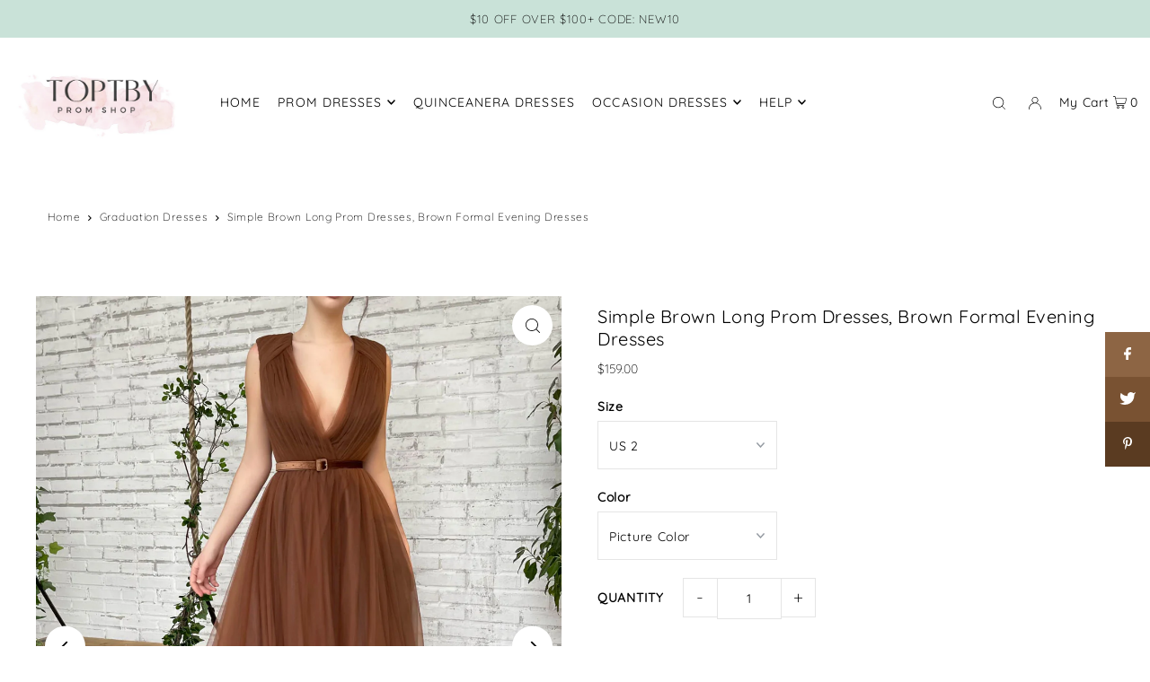

--- FILE ---
content_type: text/html; charset=utf-8
request_url: https://toptby.com/collections/graduation-dresses/products/simple-brown-long-prom-dresses-brown-formal-evening-dresses
body_size: 45646
content:
<!DOCTYPE html>
<html class="no-js" lang="en">
<head>
  <meta charset="utf-8" />
  <meta name="viewport" content="width=device-width, initial-scale=1">

  <!-- Establish early connection to external domains -->
  <link rel="preconnect" href="https://cdn.shopify.com" crossorigin>
  <link rel="preconnect" href="https://fonts.shopify.com" crossorigin>
  <link rel="preconnect" href="https://monorail-edge.shopifysvc.com">
  <link rel="preconnect" href="//ajax.googleapis.com" crossorigin /><!-- Preload onDomain stylesheets and script libraries -->
  <link rel="preload" href="//toptby.com/cdn/shop/t/13/assets/stylesheet.css?v=69324420102548515191679718490" as="style">
  <link rel="preload" as="font" href="//toptby.com/cdn/fonts/quicksand/quicksand_n3.c2ef0e492caecbdb8e327c69b68cd550e0c0f353.woff2" type="font/woff2" crossorigin>
  <link rel="preload" as="font" href="//toptby.com/cdn/fonts/quicksand/quicksand_n4.bf8322a9d1da765aa396ad7b6eeb81930a6214de.woff2" type="font/woff2" crossorigin>
  <link rel="preload" as="font" href="//toptby.com/cdn/fonts/quicksand/quicksand_n4.bf8322a9d1da765aa396ad7b6eeb81930a6214de.woff2" type="font/woff2" crossorigin>
  <link rel="preload" href="//toptby.com/cdn/shop/t/13/assets/eventemitter3.min.js?v=148202183930229300091679718490" as="script">
  <link rel="preload" href="//toptby.com/cdn/shop/t/13/assets/vendor-video.js?v=112486824910932804751679718490" as="script">
  <link rel="preload" href="//toptby.com/cdn/shop/t/13/assets/theme.js?v=115672920646806953361679718490" as="script">


  <link rel="shortcut icon" href="//toptby.com/cdn/shop/files/dada.png?crop=center&height=32&v=1764660023&width=32" type="image/png" />
  <link rel="canonical" href="https://toptby.com/products/simple-brown-long-prom-dresses-brown-formal-evening-dresses" />

  <title>Simple Brown Long Prom Dresses, Brown Formal Evening Dresses &ndash; toptby</title>
  <meta name="description" content="Custom made: For custom order, we need the following information in the order notes when you check out :Bust:______ cm/inchWaist: ______cm/inchHip:_______cm/inchShoulder to Shoulder :_______ cm/inchShoulder to knee( for knee length dress only):________ cm/inchHollow to floor___cm/inch If you need rush order service, pl" />

  


    <meta name="twitter:card" content="summary">
    <meta name="twitter:image" content="https://toptby.com/cdn/shop/products/83F1615F-59BD-4CD4-A06B-8CBA85EAD0E4.jpg?v=1666066060&width=1024">



<meta property="og:site_name" content="toptby">
<meta property="og:url" content="https://toptby.com/products/simple-brown-long-prom-dresses-brown-formal-evening-dresses">
<meta property="og:title" content="Simple Brown Long Prom Dresses, Brown Formal Evening Dresses">
<meta property="og:type" content="product">
<meta property="og:description" content="Custom made: For custom order, we need the following information in the order notes when you check out :Bust:______ cm/inchWaist: ______cm/inchHip:_______cm/inchShoulder to Shoulder :_______ cm/inchShoulder to knee( for knee length dress only):________ cm/inchHollow to floor___cm/inch If you need rush order service, pl">

  <meta property="og:price:amount" content="159.00">
  <meta property="og:price:currency" content="USD">

<meta property="og:image" content="http://toptby.com/cdn/shop/products/052FFD44-0A48-4DEC-8F25-B1CCCC3C90A7.jpg?v=1666066062&width=1024"><meta property="og:image" content="http://toptby.com/cdn/shop/products/83F1615F-59BD-4CD4-A06B-8CBA85EAD0E4.jpg?v=1666066060&width=1024"><meta property="og:image" content="http://toptby.com/cdn/shop/products/E5C0D938-AF9E-4C8A-BC25-7A799D07E731.jpg?v=1666066061&width=1024">



<meta name="twitter:title" content="Simple Brown Long Prom Dresses, Brown Formal Evening Dresses">
<meta name="twitter:description" content="Custom made: For custom order, we need the following information in the order notes when you check out :Bust:______ cm/inchWaist: ______cm/inchHip:_______cm/inchShoulder to Shoulder :_______ cm/inchShoulder to knee( for knee length dress only):________ cm/inchHollow to floor___cm/inch If you need rush order service, pl">
<meta name="twitter:domain" content="">

  
 <script type="application/ld+json">
   {
     "@context": "https://schema.org",
     "@type": "Product",
     "id": "simple-brown-long-prom-dresses-brown-formal-evening-dresses",
     "url": "https:\/\/toptby.com\/products\/simple-brown-long-prom-dresses-brown-formal-evening-dresses",
     "image": "\/\/toptby.com\/cdn\/shop\/products\/052FFD44-0A48-4DEC-8F25-B1CCCC3C90A7.jpg?v=1666066062\u0026width=1024",
     "name": "Simple Brown Long Prom Dresses, Brown Formal Evening Dresses",
     "brand": {
        "@type": "Brand",
        "name": "toptby"
      },
     "description": "\nCustom made: For custom order, we need the following information in the order notes when you check out :Bust:______ cm\/inchWaist: ______cm\/inchHip:_______cm\/inchShoulder to Shoulder :_______ cm\/inchShoulder to knee( for knee length dress only):________ cm\/inchHollow to floor___cm\/inch\nIf you need rush order service, please click on: Rush My OrderDelivery times:Normal orders: 20 to 25 days or earlier (from May to December)Around 25 to 30 days (from January to April). This is peak season and the production time will be lengthy.\nCustom Color\nPlease Click Here  to see Color Books, when ordering, you can find a message box in the shopping cart, leave your custom color, we can see this information, you can also contact us, I will assist you to choose correct fabric and most accurate color tone.\nItem Descriptions:\n\nProduct Code: top492\n\nSilhouette: A Line\nNeckline: V Neck\n\nLength: Floor Length\n\nFabric: Tulle\nBack Style: Lace-up\nBuilt-In Bra: Yes\nShown Color: Brown\n","sku": 40315843805245,"offers": [
        
        {
           "@type": "Offer",
           "price": "159.00",
           "priceCurrency": "USD",
           "availability": "http://schema.org/InStock",
           "priceValidUntil": "2030-01-01",
           "url": "\/products\/simple-brown-long-prom-dresses-brown-formal-evening-dresses"
         },
       
        {
           "@type": "Offer",
           "price": "159.00",
           "priceCurrency": "USD",
           "availability": "http://schema.org/InStock",
           "priceValidUntil": "2030-01-01",
           "url": "\/products\/simple-brown-long-prom-dresses-brown-formal-evening-dresses"
         },
       
        {
           "@type": "Offer",
           "price": "159.00",
           "priceCurrency": "USD",
           "availability": "http://schema.org/InStock",
           "priceValidUntil": "2030-01-01",
           "url": "\/products\/simple-brown-long-prom-dresses-brown-formal-evening-dresses"
         },
       
        {
           "@type": "Offer",
           "price": "159.00",
           "priceCurrency": "USD",
           "availability": "http://schema.org/InStock",
           "priceValidUntil": "2030-01-01",
           "url": "\/products\/simple-brown-long-prom-dresses-brown-formal-evening-dresses"
         },
       
        {
           "@type": "Offer",
           "price": "159.00",
           "priceCurrency": "USD",
           "availability": "http://schema.org/InStock",
           "priceValidUntil": "2030-01-01",
           "url": "\/products\/simple-brown-long-prom-dresses-brown-formal-evening-dresses"
         },
       
        {
           "@type": "Offer",
           "price": "159.00",
           "priceCurrency": "USD",
           "availability": "http://schema.org/InStock",
           "priceValidUntil": "2030-01-01",
           "url": "\/products\/simple-brown-long-prom-dresses-brown-formal-evening-dresses"
         },
       
        {
           "@type": "Offer",
           "price": "159.00",
           "priceCurrency": "USD",
           "availability": "http://schema.org/InStock",
           "priceValidUntil": "2030-01-01",
           "url": "\/products\/simple-brown-long-prom-dresses-brown-formal-evening-dresses"
         },
       
        {
           "@type": "Offer",
           "price": "159.00",
           "priceCurrency": "USD",
           "availability": "http://schema.org/InStock",
           "priceValidUntil": "2030-01-01",
           "url": "\/products\/simple-brown-long-prom-dresses-brown-formal-evening-dresses"
         },
       
        {
           "@type": "Offer",
           "price": "159.00",
           "priceCurrency": "USD",
           "availability": "http://schema.org/InStock",
           "priceValidUntil": "2030-01-01",
           "url": "\/products\/simple-brown-long-prom-dresses-brown-formal-evening-dresses"
         },
       
        {
           "@type": "Offer",
           "price": "159.00",
           "priceCurrency": "USD",
           "availability": "http://schema.org/InStock",
           "priceValidUntil": "2030-01-01",
           "url": "\/products\/simple-brown-long-prom-dresses-brown-formal-evening-dresses"
         },
       
        {
           "@type": "Offer",
           "price": "159.00",
           "priceCurrency": "USD",
           "availability": "http://schema.org/InStock",
           "priceValidUntil": "2030-01-01",
           "url": "\/products\/simple-brown-long-prom-dresses-brown-formal-evening-dresses"
         },
       
        {
           "@type": "Offer",
           "price": "159.00",
           "priceCurrency": "USD",
           "availability": "http://schema.org/InStock",
           "priceValidUntil": "2030-01-01",
           "url": "\/products\/simple-brown-long-prom-dresses-brown-formal-evening-dresses"
         },
       
        {
           "@type": "Offer",
           "price": "159.00",
           "priceCurrency": "USD",
           "availability": "http://schema.org/InStock",
           "priceValidUntil": "2030-01-01",
           "url": "\/products\/simple-brown-long-prom-dresses-brown-formal-evening-dresses"
         },
       
        {
           "@type": "Offer",
           "price": "159.00",
           "priceCurrency": "USD",
           "availability": "http://schema.org/InStock",
           "priceValidUntil": "2030-01-01",
           "url": "\/products\/simple-brown-long-prom-dresses-brown-formal-evening-dresses"
         },
       
        {
           "@type": "Offer",
           "price": "159.00",
           "priceCurrency": "USD",
           "availability": "http://schema.org/InStock",
           "priceValidUntil": "2030-01-01",
           "url": "\/products\/simple-brown-long-prom-dresses-brown-formal-evening-dresses"
         },
       
        {
           "@type": "Offer",
           "price": "159.00",
           "priceCurrency": "USD",
           "availability": "http://schema.org/InStock",
           "priceValidUntil": "2030-01-01",
           "url": "\/products\/simple-brown-long-prom-dresses-brown-formal-evening-dresses"
         },
       
        {
           "@type": "Offer",
           "price": "159.00",
           "priceCurrency": "USD",
           "availability": "http://schema.org/InStock",
           "priceValidUntil": "2030-01-01",
           "url": "\/products\/simple-brown-long-prom-dresses-brown-formal-evening-dresses"
         },
       
        {
           "@type": "Offer",
           "price": "159.00",
           "priceCurrency": "USD",
           "availability": "http://schema.org/InStock",
           "priceValidUntil": "2030-01-01",
           "url": "\/products\/simple-brown-long-prom-dresses-brown-formal-evening-dresses"
         }
       
     ]}
 </script>


  <style data-shopify>
:root {
    --main-family: Quicksand, sans-serif;
    --main-weight: 300;
    --main-style: normal;
    --main-spacing: 0.050em;
    --nav-family: Quicksand, sans-serif;
    --nav-weight: 400;
    --nav-style: normal;
    --heading-family: Quicksand, sans-serif;
    --heading-weight: 400;
    --heading-style: normal;
    --heading-spacing: 0.025em;

    --font-size: 14px;
    --base-font-size: 14px;
    --h1-size: 20px;
    --h2-size: 14px;
    --h3-size: 12px;
    --nav-size: 14px;
    --nav-spacing: 0.075em;
    --font-size-sm: calc(14px - 2px);

    --announcement-bar-background: #c9e2d8;
    --announcement-bar-text-color: #060606;
    --homepage-pre-scroll-color: #000000;
    --homepage-pre-scroll-background: #ffffff;
    --homepage-scroll-color: #000000;
    --homepage-scroll-background: #fff;
    --pre-scroll-color: #000000;
    --pre-scroll-background: #ffffff;
    --scroll-color: #000000;
    --scroll-background: #ffffff;
    --secondary-color: rgba(0,0,0,0);
    --background: #ffffff;
    --header-color: #000000;
    --text-color: #000000;
    --sale-color: #c50000;
    --dotted-color: #e5e5e5;
    --button-color: #000000;
    --button-hover: #727272;
    --button-text: #ffffff;
    --secondary-button-color: #272828;
    --secondary-button-hover: #212121;
    --secondary-button-text: #ffffff;
    --new-background: #ededed;
    --new-color: #535353;
    --sale-icon-background: #9d0000;
    --sale-icon-color: #ffffff;
    --custom-background: #000000;
    --custom-color: #fff;
    --fb-share: #8d6544;
    --tw-share: #795232;
    --pin-share: #5a3b21;
    --footer-background: #4b6059;
    --footer-text: #ffffff;
    --footer-button: #000000;
    --footer-button-text: #ffffff;
    --cs1-color: #000;
    --cs1-background: #ffffff;
    --cs2-color: #000;
    --cs2-background: #f5f5f5;
    --cs3-color: #ffffff;
    --cs3-background: #222222;
    --custom-icon-color: var(--text-color);
    --custom-icon-background: var(--background);
    --error-msg-dark: #e81000;
    --error-msg-light: #ffeae8;
    --success-msg-dark: #007f5f;
    --success-msg-light: #e5fff8;
    --free-shipping-bg: #ff7a5f;
    --free-shipping-text: #fff;
    --error-color: #c50000;
    --error-color-light: #ffc5c5;
    --keyboard-focus: #ACACAC;
    --focus-border-style: dotted;
    --focus-border-weight: 1px;
    --section-padding: 45px;
    --section-title-align: center;
    --section-title-border: 1px;
    --border-width: 100px;
    --grid-column-gap: px;
    --details-align: center;
    --select-arrow-bg: url(//toptby.com/cdn/shop/t/13/assets/select-arrow.png?v=112595941721225094991679718490);
    --icon-border-color: #e6e6e6;
    --grid-space: 30px;
    --color-filter-size: 18px;
    --disabled-text: #808080;
    --listing-size-color: #666666;

    --upsell-border-color: #f2f2f2;

    --star-active: rgb(0, 0, 0);
    --star-inactive: rgb(204, 204, 204);

    --color-body-text: var(--text-color);
    --color-body: var(--background);
    --color-bg: var(--background);

    --section-background: transparent;
    --section-overlay-color: 0, 0, 0;
    --section-overlay-opacity: 0;
    --placeholder-background: rgba(0, 0, 0, 0.7);
    --placeholder-fill: rgba(0, 0, 0, 0.3);

  }
  @media (max-width: 740px) {
     :root {
       --font-size: calc(14px - (14px * 0.15));
       --nav-size: calc(14px - (14px * 0.15));
       --h1-size: calc(20px - (20px * 0.15));
       --h2-size: calc(14px - (14px * 0.15));
       --h3-size: calc(12px - (12px * 0.15));
     }
   }
</style>


  <link rel="stylesheet" href="//toptby.com/cdn/shop/t/13/assets/stylesheet.css?v=69324420102548515191679718490" type="text/css">

  <style>
  @font-face {
  font-family: Quicksand;
  font-weight: 300;
  font-style: normal;
  font-display: swap;
  src: url("//toptby.com/cdn/fonts/quicksand/quicksand_n3.c2ef0e492caecbdb8e327c69b68cd550e0c0f353.woff2") format("woff2"),
       url("//toptby.com/cdn/fonts/quicksand/quicksand_n3.a05833ef989fa46d75b96396c21ab4abf30abf2e.woff") format("woff");
}

  @font-face {
  font-family: Quicksand;
  font-weight: 400;
  font-style: normal;
  font-display: swap;
  src: url("//toptby.com/cdn/fonts/quicksand/quicksand_n4.bf8322a9d1da765aa396ad7b6eeb81930a6214de.woff2") format("woff2"),
       url("//toptby.com/cdn/fonts/quicksand/quicksand_n4.fa4cbd232d3483059e72b11f7239959a64c98426.woff") format("woff");
}

  @font-face {
  font-family: Quicksand;
  font-weight: 400;
  font-style: normal;
  font-display: swap;
  src: url("//toptby.com/cdn/fonts/quicksand/quicksand_n4.bf8322a9d1da765aa396ad7b6eeb81930a6214de.woff2") format("woff2"),
       url("//toptby.com/cdn/fonts/quicksand/quicksand_n4.fa4cbd232d3483059e72b11f7239959a64c98426.woff") format("woff");
}

  @font-face {
  font-family: Quicksand;
  font-weight: 400;
  font-style: normal;
  font-display: swap;
  src: url("//toptby.com/cdn/fonts/quicksand/quicksand_n4.bf8322a9d1da765aa396ad7b6eeb81930a6214de.woff2") format("woff2"),
       url("//toptby.com/cdn/fonts/quicksand/quicksand_n4.fa4cbd232d3483059e72b11f7239959a64c98426.woff") format("woff");
}

  
  
  </style>

  <script>window.performance && window.performance.mark && window.performance.mark('shopify.content_for_header.start');</script><meta id="shopify-digital-wallet" name="shopify-digital-wallet" content="/10955161658/digital_wallets/dialog">
<meta name="shopify-checkout-api-token" content="4b65b44f2faa55f93a423a4116c50f49">
<meta id="in-context-paypal-metadata" data-shop-id="10955161658" data-venmo-supported="true" data-environment="production" data-locale="en_US" data-paypal-v4="true" data-currency="USD">
<link rel="alternate" type="application/json+oembed" href="https://toptby.com/products/simple-brown-long-prom-dresses-brown-formal-evening-dresses.oembed">
<script async="async" src="/checkouts/internal/preloads.js?locale=en-US"></script>
<script id="shopify-features" type="application/json">{"accessToken":"4b65b44f2faa55f93a423a4116c50f49","betas":["rich-media-storefront-analytics"],"domain":"toptby.com","predictiveSearch":true,"shopId":10955161658,"locale":"en"}</script>
<script>var Shopify = Shopify || {};
Shopify.shop = "toptby.myshopify.com";
Shopify.locale = "en";
Shopify.currency = {"active":"USD","rate":"1.0"};
Shopify.country = "US";
Shopify.theme = {"name":"Icon","id":125860544573,"schema_name":"Icon","schema_version":"8.6.0","theme_store_id":686,"role":"main"};
Shopify.theme.handle = "null";
Shopify.theme.style = {"id":null,"handle":null};
Shopify.cdnHost = "toptby.com/cdn";
Shopify.routes = Shopify.routes || {};
Shopify.routes.root = "/";</script>
<script type="module">!function(o){(o.Shopify=o.Shopify||{}).modules=!0}(window);</script>
<script>!function(o){function n(){var o=[];function n(){o.push(Array.prototype.slice.apply(arguments))}return n.q=o,n}var t=o.Shopify=o.Shopify||{};t.loadFeatures=n(),t.autoloadFeatures=n()}(window);</script>
<script id="shop-js-analytics" type="application/json">{"pageType":"product"}</script>
<script defer="defer" async type="module" src="//toptby.com/cdn/shopifycloud/shop-js/modules/v2/client.init-shop-cart-sync_C5BV16lS.en.esm.js"></script>
<script defer="defer" async type="module" src="//toptby.com/cdn/shopifycloud/shop-js/modules/v2/chunk.common_CygWptCX.esm.js"></script>
<script type="module">
  await import("//toptby.com/cdn/shopifycloud/shop-js/modules/v2/client.init-shop-cart-sync_C5BV16lS.en.esm.js");
await import("//toptby.com/cdn/shopifycloud/shop-js/modules/v2/chunk.common_CygWptCX.esm.js");

  window.Shopify.SignInWithShop?.initShopCartSync?.({"fedCMEnabled":true,"windoidEnabled":true});

</script>
<script>(function() {
  var isLoaded = false;
  function asyncLoad() {
    if (isLoaded) return;
    isLoaded = true;
    var urls = ["https:\/\/www.improvedcontactform.com\/icf.js?shop=toptby.myshopify.com"];
    for (var i = 0; i < urls.length; i++) {
      var s = document.createElement('script');
      s.type = 'text/javascript';
      s.async = true;
      s.src = urls[i];
      var x = document.getElementsByTagName('script')[0];
      x.parentNode.insertBefore(s, x);
    }
  };
  if(window.attachEvent) {
    window.attachEvent('onload', asyncLoad);
  } else {
    window.addEventListener('load', asyncLoad, false);
  }
})();</script>
<script id="__st">var __st={"a":10955161658,"offset":-28800,"reqid":"7889b616-1752-4b2b-a146-f939fe83a7fd-1768706876","pageurl":"toptby.com\/collections\/graduation-dresses\/products\/simple-brown-long-prom-dresses-brown-formal-evening-dresses","u":"4a9f1d66dd0d","p":"product","rtyp":"product","rid":6910524915773};</script>
<script>window.ShopifyPaypalV4VisibilityTracking = true;</script>
<script id="captcha-bootstrap">!function(){'use strict';const t='contact',e='account',n='new_comment',o=[[t,t],['blogs',n],['comments',n],[t,'customer']],c=[[e,'customer_login'],[e,'guest_login'],[e,'recover_customer_password'],[e,'create_customer']],r=t=>t.map((([t,e])=>`form[action*='/${t}']:not([data-nocaptcha='true']) input[name='form_type'][value='${e}']`)).join(','),a=t=>()=>t?[...document.querySelectorAll(t)].map((t=>t.form)):[];function s(){const t=[...o],e=r(t);return a(e)}const i='password',u='form_key',d=['recaptcha-v3-token','g-recaptcha-response','h-captcha-response',i],f=()=>{try{return window.sessionStorage}catch{return}},m='__shopify_v',_=t=>t.elements[u];function p(t,e,n=!1){try{const o=window.sessionStorage,c=JSON.parse(o.getItem(e)),{data:r}=function(t){const{data:e,action:n}=t;return t[m]||n?{data:e,action:n}:{data:t,action:n}}(c);for(const[e,n]of Object.entries(r))t.elements[e]&&(t.elements[e].value=n);n&&o.removeItem(e)}catch(o){console.error('form repopulation failed',{error:o})}}const l='form_type',E='cptcha';function T(t){t.dataset[E]=!0}const w=window,h=w.document,L='Shopify',v='ce_forms',y='captcha';let A=!1;((t,e)=>{const n=(g='f06e6c50-85a8-45c8-87d0-21a2b65856fe',I='https://cdn.shopify.com/shopifycloud/storefront-forms-hcaptcha/ce_storefront_forms_captcha_hcaptcha.v1.5.2.iife.js',D={infoText:'Protected by hCaptcha',privacyText:'Privacy',termsText:'Terms'},(t,e,n)=>{const o=w[L][v],c=o.bindForm;if(c)return c(t,g,e,D).then(n);var r;o.q.push([[t,g,e,D],n]),r=I,A||(h.body.append(Object.assign(h.createElement('script'),{id:'captcha-provider',async:!0,src:r})),A=!0)});var g,I,D;w[L]=w[L]||{},w[L][v]=w[L][v]||{},w[L][v].q=[],w[L][y]=w[L][y]||{},w[L][y].protect=function(t,e){n(t,void 0,e),T(t)},Object.freeze(w[L][y]),function(t,e,n,w,h,L){const[v,y,A,g]=function(t,e,n){const i=e?o:[],u=t?c:[],d=[...i,...u],f=r(d),m=r(i),_=r(d.filter((([t,e])=>n.includes(e))));return[a(f),a(m),a(_),s()]}(w,h,L),I=t=>{const e=t.target;return e instanceof HTMLFormElement?e:e&&e.form},D=t=>v().includes(t);t.addEventListener('submit',(t=>{const e=I(t);if(!e)return;const n=D(e)&&!e.dataset.hcaptchaBound&&!e.dataset.recaptchaBound,o=_(e),c=g().includes(e)&&(!o||!o.value);(n||c)&&t.preventDefault(),c&&!n&&(function(t){try{if(!f())return;!function(t){const e=f();if(!e)return;const n=_(t);if(!n)return;const o=n.value;o&&e.removeItem(o)}(t);const e=Array.from(Array(32),(()=>Math.random().toString(36)[2])).join('');!function(t,e){_(t)||t.append(Object.assign(document.createElement('input'),{type:'hidden',name:u})),t.elements[u].value=e}(t,e),function(t,e){const n=f();if(!n)return;const o=[...t.querySelectorAll(`input[type='${i}']`)].map((({name:t})=>t)),c=[...d,...o],r={};for(const[a,s]of new FormData(t).entries())c.includes(a)||(r[a]=s);n.setItem(e,JSON.stringify({[m]:1,action:t.action,data:r}))}(t,e)}catch(e){console.error('failed to persist form',e)}}(e),e.submit())}));const S=(t,e)=>{t&&!t.dataset[E]&&(n(t,e.some((e=>e===t))),T(t))};for(const o of['focusin','change'])t.addEventListener(o,(t=>{const e=I(t);D(e)&&S(e,y())}));const B=e.get('form_key'),M=e.get(l),P=B&&M;t.addEventListener('DOMContentLoaded',(()=>{const t=y();if(P)for(const e of t)e.elements[l].value===M&&p(e,B);[...new Set([...A(),...v().filter((t=>'true'===t.dataset.shopifyCaptcha))])].forEach((e=>S(e,t)))}))}(h,new URLSearchParams(w.location.search),n,t,e,['guest_login'])})(!0,!0)}();</script>
<script integrity="sha256-4kQ18oKyAcykRKYeNunJcIwy7WH5gtpwJnB7kiuLZ1E=" data-source-attribution="shopify.loadfeatures" defer="defer" src="//toptby.com/cdn/shopifycloud/storefront/assets/storefront/load_feature-a0a9edcb.js" crossorigin="anonymous"></script>
<script data-source-attribution="shopify.dynamic_checkout.dynamic.init">var Shopify=Shopify||{};Shopify.PaymentButton=Shopify.PaymentButton||{isStorefrontPortableWallets:!0,init:function(){window.Shopify.PaymentButton.init=function(){};var t=document.createElement("script");t.src="https://toptby.com/cdn/shopifycloud/portable-wallets/latest/portable-wallets.en.js",t.type="module",document.head.appendChild(t)}};
</script>
<script data-source-attribution="shopify.dynamic_checkout.buyer_consent">
  function portableWalletsHideBuyerConsent(e){var t=document.getElementById("shopify-buyer-consent"),n=document.getElementById("shopify-subscription-policy-button");t&&n&&(t.classList.add("hidden"),t.setAttribute("aria-hidden","true"),n.removeEventListener("click",e))}function portableWalletsShowBuyerConsent(e){var t=document.getElementById("shopify-buyer-consent"),n=document.getElementById("shopify-subscription-policy-button");t&&n&&(t.classList.remove("hidden"),t.removeAttribute("aria-hidden"),n.addEventListener("click",e))}window.Shopify?.PaymentButton&&(window.Shopify.PaymentButton.hideBuyerConsent=portableWalletsHideBuyerConsent,window.Shopify.PaymentButton.showBuyerConsent=portableWalletsShowBuyerConsent);
</script>
<script>
  function portableWalletsCleanup(e){e&&e.src&&console.error("Failed to load portable wallets script "+e.src);var t=document.querySelectorAll("shopify-accelerated-checkout .shopify-payment-button__skeleton, shopify-accelerated-checkout-cart .wallet-cart-button__skeleton"),e=document.getElementById("shopify-buyer-consent");for(let e=0;e<t.length;e++)t[e].remove();e&&e.remove()}function portableWalletsNotLoadedAsModule(e){e instanceof ErrorEvent&&"string"==typeof e.message&&e.message.includes("import.meta")&&"string"==typeof e.filename&&e.filename.includes("portable-wallets")&&(window.removeEventListener("error",portableWalletsNotLoadedAsModule),window.Shopify.PaymentButton.failedToLoad=e,"loading"===document.readyState?document.addEventListener("DOMContentLoaded",window.Shopify.PaymentButton.init):window.Shopify.PaymentButton.init())}window.addEventListener("error",portableWalletsNotLoadedAsModule);
</script>

<script type="module" src="https://toptby.com/cdn/shopifycloud/portable-wallets/latest/portable-wallets.en.js" onError="portableWalletsCleanup(this)" crossorigin="anonymous"></script>
<script nomodule>
  document.addEventListener("DOMContentLoaded", portableWalletsCleanup);
</script>

<link id="shopify-accelerated-checkout-styles" rel="stylesheet" media="screen" href="https://toptby.com/cdn/shopifycloud/portable-wallets/latest/accelerated-checkout-backwards-compat.css" crossorigin="anonymous">
<style id="shopify-accelerated-checkout-cart">
        #shopify-buyer-consent {
  margin-top: 1em;
  display: inline-block;
  width: 100%;
}

#shopify-buyer-consent.hidden {
  display: none;
}

#shopify-subscription-policy-button {
  background: none;
  border: none;
  padding: 0;
  text-decoration: underline;
  font-size: inherit;
  cursor: pointer;
}

#shopify-subscription-policy-button::before {
  box-shadow: none;
}

      </style>

<script>window.performance && window.performance.mark && window.performance.mark('shopify.content_for_header.end');</script>

<!-- BEGIN app block: shopify://apps/judge-me-reviews/blocks/judgeme_core/61ccd3b1-a9f2-4160-9fe9-4fec8413e5d8 --><!-- Start of Judge.me Core -->






<link rel="dns-prefetch" href="https://cdnwidget.judge.me">
<link rel="dns-prefetch" href="https://cdn.judge.me">
<link rel="dns-prefetch" href="https://cdn1.judge.me">
<link rel="dns-prefetch" href="https://api.judge.me">

<script data-cfasync='false' class='jdgm-settings-script'>window.jdgmSettings={"pagination":5,"disable_web_reviews":false,"badge_no_review_text":"No reviews","badge_n_reviews_text":"{{ n }} review/reviews","hide_badge_preview_if_no_reviews":true,"badge_hide_text":false,"enforce_center_preview_badge":false,"widget_title":"Customer Reviews","widget_open_form_text":"Write a review","widget_close_form_text":"Cancel review","widget_refresh_page_text":"Refresh page","widget_summary_text":"Based on {{ number_of_reviews }} review/reviews","widget_no_review_text":"Be the first to write a review","widget_name_field_text":"Display name","widget_verified_name_field_text":"Verified Name (public)","widget_name_placeholder_text":"Display name","widget_required_field_error_text":"This field is required.","widget_email_field_text":"Email address","widget_verified_email_field_text":"Verified Email (private, can not be edited)","widget_email_placeholder_text":"Your email address","widget_email_field_error_text":"Please enter a valid email address.","widget_rating_field_text":"Rating","widget_review_title_field_text":"Review Title","widget_review_title_placeholder_text":"Give your review a title","widget_review_body_field_text":"Review content","widget_review_body_placeholder_text":"Start writing here...","widget_pictures_field_text":"Picture/Video (optional)","widget_submit_review_text":"Submit Review","widget_submit_verified_review_text":"Submit Verified Review","widget_submit_success_msg_with_auto_publish":"Thank you! Please refresh the page in a few moments to see your review. You can remove or edit your review by logging into \u003ca href='https://judge.me/login' target='_blank' rel='nofollow noopener'\u003eJudge.me\u003c/a\u003e","widget_submit_success_msg_no_auto_publish":"Thank you! Your review will be published as soon as it is approved by the shop admin. You can remove or edit your review by logging into \u003ca href='https://judge.me/login' target='_blank' rel='nofollow noopener'\u003eJudge.me\u003c/a\u003e","widget_show_default_reviews_out_of_total_text":"Showing {{ n_reviews_shown }} out of {{ n_reviews }} reviews.","widget_show_all_link_text":"Show all","widget_show_less_link_text":"Show less","widget_author_said_text":"{{ reviewer_name }} said:","widget_days_text":"{{ n }} days ago","widget_weeks_text":"{{ n }} week/weeks ago","widget_months_text":"{{ n }} month/months ago","widget_years_text":"{{ n }} year/years ago","widget_yesterday_text":"Yesterday","widget_today_text":"Today","widget_replied_text":"\u003e\u003e {{ shop_name }} replied:","widget_read_more_text":"Read more","widget_reviewer_name_as_initial":"","widget_rating_filter_color":"","widget_rating_filter_see_all_text":"See all reviews","widget_sorting_most_recent_text":"Most Recent","widget_sorting_highest_rating_text":"Highest Rating","widget_sorting_lowest_rating_text":"Lowest Rating","widget_sorting_with_pictures_text":"Only Pictures","widget_sorting_most_helpful_text":"Most Helpful","widget_open_question_form_text":"Ask a question","widget_reviews_subtab_text":"Reviews","widget_questions_subtab_text":"Questions","widget_question_label_text":"Question","widget_answer_label_text":"Answer","widget_question_placeholder_text":"Write your question here","widget_submit_question_text":"Submit Question","widget_question_submit_success_text":"Thank you for your question! We will notify you once it gets answered.","verified_badge_text":"Verified","verified_badge_bg_color":"","verified_badge_text_color":"","verified_badge_placement":"left-of-reviewer-name","widget_review_max_height":"","widget_hide_border":false,"widget_social_share":false,"widget_thumb":false,"widget_review_location_show":false,"widget_location_format":"country_iso_code","all_reviews_include_out_of_store_products":true,"all_reviews_out_of_store_text":"(out of store)","all_reviews_pagination":100,"all_reviews_product_name_prefix_text":"about","enable_review_pictures":true,"enable_question_anwser":false,"widget_theme":"","review_date_format":"mm/dd/yyyy","default_sort_method":"most-recent","widget_product_reviews_subtab_text":"Product Reviews","widget_shop_reviews_subtab_text":"Shop Reviews","widget_other_products_reviews_text":"Reviews for other products","widget_store_reviews_subtab_text":"Store reviews","widget_no_store_reviews_text":"This store hasn't received any reviews yet","widget_web_restriction_product_reviews_text":"This product hasn't received any reviews yet","widget_no_items_text":"No items found","widget_show_more_text":"Show more","widget_write_a_store_review_text":"Write a Store Review","widget_other_languages_heading":"Reviews in Other Languages","widget_translate_review_text":"Translate review to {{ language }}","widget_translating_review_text":"Translating...","widget_show_original_translation_text":"Show original ({{ language }})","widget_translate_review_failed_text":"Review couldn't be translated.","widget_translate_review_retry_text":"Retry","widget_translate_review_try_again_later_text":"Try again later","show_product_url_for_grouped_product":false,"widget_sorting_pictures_first_text":"Pictures First","show_pictures_on_all_rev_page_mobile":false,"show_pictures_on_all_rev_page_desktop":false,"floating_tab_hide_mobile_install_preference":false,"floating_tab_button_name":"★ Reviews","floating_tab_title":"Let customers speak for us","floating_tab_button_color":"","floating_tab_button_background_color":"","floating_tab_url":"","floating_tab_url_enabled":false,"floating_tab_tab_style":"text","all_reviews_text_badge_text":"Customers rate us {{ shop.metafields.judgeme.all_reviews_rating | round: 1 }}/5 based on {{ shop.metafields.judgeme.all_reviews_count }} reviews.","all_reviews_text_badge_text_branded_style":"{{ shop.metafields.judgeme.all_reviews_rating | round: 1 }} out of 5 stars based on {{ shop.metafields.judgeme.all_reviews_count }} reviews","is_all_reviews_text_badge_a_link":false,"show_stars_for_all_reviews_text_badge":false,"all_reviews_text_badge_url":"","all_reviews_text_style":"text","all_reviews_text_color_style":"judgeme_brand_color","all_reviews_text_color":"#108474","all_reviews_text_show_jm_brand":true,"featured_carousel_show_header":true,"featured_carousel_title":"Let customers speak for us","testimonials_carousel_title":"Customers are saying","videos_carousel_title":"Real customer stories","cards_carousel_title":"Customers are saying","featured_carousel_count_text":"from {{ n }} reviews","featured_carousel_add_link_to_all_reviews_page":false,"featured_carousel_url":"","featured_carousel_show_images":true,"featured_carousel_autoslide_interval":5,"featured_carousel_arrows_on_the_sides":false,"featured_carousel_height":250,"featured_carousel_width":80,"featured_carousel_image_size":0,"featured_carousel_image_height":250,"featured_carousel_arrow_color":"#eeeeee","verified_count_badge_style":"vintage","verified_count_badge_orientation":"horizontal","verified_count_badge_color_style":"judgeme_brand_color","verified_count_badge_color":"#108474","is_verified_count_badge_a_link":false,"verified_count_badge_url":"","verified_count_badge_show_jm_brand":true,"widget_rating_preset_default":5,"widget_first_sub_tab":"product-reviews","widget_show_histogram":true,"widget_histogram_use_custom_color":false,"widget_pagination_use_custom_color":false,"widget_star_use_custom_color":false,"widget_verified_badge_use_custom_color":false,"widget_write_review_use_custom_color":false,"picture_reminder_submit_button":"Upload Pictures","enable_review_videos":false,"mute_video_by_default":false,"widget_sorting_videos_first_text":"Videos First","widget_review_pending_text":"Pending","featured_carousel_items_for_large_screen":3,"social_share_options_order":"Facebook,Twitter","remove_microdata_snippet":true,"disable_json_ld":false,"enable_json_ld_products":false,"preview_badge_show_question_text":false,"preview_badge_no_question_text":"No questions","preview_badge_n_question_text":"{{ number_of_questions }} question/questions","qa_badge_show_icon":false,"qa_badge_position":"same-row","remove_judgeme_branding":false,"widget_add_search_bar":false,"widget_search_bar_placeholder":"Search","widget_sorting_verified_only_text":"Verified only","featured_carousel_theme":"default","featured_carousel_show_rating":true,"featured_carousel_show_title":true,"featured_carousel_show_body":true,"featured_carousel_show_date":false,"featured_carousel_show_reviewer":true,"featured_carousel_show_product":false,"featured_carousel_header_background_color":"#108474","featured_carousel_header_text_color":"#ffffff","featured_carousel_name_product_separator":"reviewed","featured_carousel_full_star_background":"#108474","featured_carousel_empty_star_background":"#dadada","featured_carousel_vertical_theme_background":"#f9fafb","featured_carousel_verified_badge_enable":true,"featured_carousel_verified_badge_color":"#108474","featured_carousel_border_style":"round","featured_carousel_review_line_length_limit":3,"featured_carousel_more_reviews_button_text":"Read more reviews","featured_carousel_view_product_button_text":"View product","all_reviews_page_load_reviews_on":"scroll","all_reviews_page_load_more_text":"Load More Reviews","disable_fb_tab_reviews":false,"enable_ajax_cdn_cache":false,"widget_advanced_speed_features":5,"widget_public_name_text":"displayed publicly like","default_reviewer_name":"John Smith","default_reviewer_name_has_non_latin":true,"widget_reviewer_anonymous":"Anonymous","medals_widget_title":"Judge.me Review Medals","medals_widget_background_color":"#f9fafb","medals_widget_position":"footer_all_pages","medals_widget_border_color":"#f9fafb","medals_widget_verified_text_position":"left","medals_widget_use_monochromatic_version":false,"medals_widget_elements_color":"#108474","show_reviewer_avatar":true,"widget_invalid_yt_video_url_error_text":"Not a YouTube video URL","widget_max_length_field_error_text":"Please enter no more than {0} characters.","widget_show_country_flag":false,"widget_show_collected_via_shop_app":true,"widget_verified_by_shop_badge_style":"light","widget_verified_by_shop_text":"Verified by Shop","widget_show_photo_gallery":false,"widget_load_with_code_splitting":true,"widget_ugc_install_preference":false,"widget_ugc_title":"Made by us, Shared by you","widget_ugc_subtitle":"Tag us to see your picture featured in our page","widget_ugc_arrows_color":"#ffffff","widget_ugc_primary_button_text":"Buy Now","widget_ugc_primary_button_background_color":"#108474","widget_ugc_primary_button_text_color":"#ffffff","widget_ugc_primary_button_border_width":"0","widget_ugc_primary_button_border_style":"none","widget_ugc_primary_button_border_color":"#108474","widget_ugc_primary_button_border_radius":"25","widget_ugc_secondary_button_text":"Load More","widget_ugc_secondary_button_background_color":"#ffffff","widget_ugc_secondary_button_text_color":"#108474","widget_ugc_secondary_button_border_width":"2","widget_ugc_secondary_button_border_style":"solid","widget_ugc_secondary_button_border_color":"#108474","widget_ugc_secondary_button_border_radius":"25","widget_ugc_reviews_button_text":"View Reviews","widget_ugc_reviews_button_background_color":"#ffffff","widget_ugc_reviews_button_text_color":"#108474","widget_ugc_reviews_button_border_width":"2","widget_ugc_reviews_button_border_style":"solid","widget_ugc_reviews_button_border_color":"#108474","widget_ugc_reviews_button_border_radius":"25","widget_ugc_reviews_button_link_to":"judgeme-reviews-page","widget_ugc_show_post_date":true,"widget_ugc_max_width":"800","widget_rating_metafield_value_type":true,"widget_primary_color":"#108474","widget_enable_secondary_color":false,"widget_secondary_color":"#edf5f5","widget_summary_average_rating_text":"{{ average_rating }} out of 5","widget_media_grid_title":"Customer photos \u0026 videos","widget_media_grid_see_more_text":"See more","widget_round_style":false,"widget_show_product_medals":true,"widget_verified_by_judgeme_text":"Verified by Judge.me","widget_show_store_medals":true,"widget_verified_by_judgeme_text_in_store_medals":"Verified by Judge.me","widget_media_field_exceed_quantity_message":"Sorry, we can only accept {{ max_media }} for one review.","widget_media_field_exceed_limit_message":"{{ file_name }} is too large, please select a {{ media_type }} less than {{ size_limit }}MB.","widget_review_submitted_text":"Review Submitted!","widget_question_submitted_text":"Question Submitted!","widget_close_form_text_question":"Cancel","widget_write_your_answer_here_text":"Write your answer here","widget_enabled_branded_link":true,"widget_show_collected_by_judgeme":true,"widget_reviewer_name_color":"","widget_write_review_text_color":"","widget_write_review_bg_color":"","widget_collected_by_judgeme_text":"collected by Judge.me","widget_pagination_type":"standard","widget_load_more_text":"Load More","widget_load_more_color":"#108474","widget_full_review_text":"Full Review","widget_read_more_reviews_text":"Read More Reviews","widget_read_questions_text":"Read Questions","widget_questions_and_answers_text":"Questions \u0026 Answers","widget_verified_by_text":"Verified by","widget_verified_text":"Verified","widget_number_of_reviews_text":"{{ number_of_reviews }} reviews","widget_back_button_text":"Back","widget_next_button_text":"Next","widget_custom_forms_filter_button":"Filters","custom_forms_style":"vertical","widget_show_review_information":false,"how_reviews_are_collected":"How reviews are collected?","widget_show_review_keywords":false,"widget_gdpr_statement":"How we use your data: We'll only contact you about the review you left, and only if necessary. By submitting your review, you agree to Judge.me's \u003ca href='https://judge.me/terms' target='_blank' rel='nofollow noopener'\u003eterms\u003c/a\u003e, \u003ca href='https://judge.me/privacy' target='_blank' rel='nofollow noopener'\u003eprivacy\u003c/a\u003e and \u003ca href='https://judge.me/content-policy' target='_blank' rel='nofollow noopener'\u003econtent\u003c/a\u003e policies.","widget_multilingual_sorting_enabled":false,"widget_translate_review_content_enabled":false,"widget_translate_review_content_method":"manual","popup_widget_review_selection":"automatically_with_pictures","popup_widget_round_border_style":true,"popup_widget_show_title":true,"popup_widget_show_body":true,"popup_widget_show_reviewer":false,"popup_widget_show_product":true,"popup_widget_show_pictures":true,"popup_widget_use_review_picture":true,"popup_widget_show_on_home_page":true,"popup_widget_show_on_product_page":true,"popup_widget_show_on_collection_page":true,"popup_widget_show_on_cart_page":true,"popup_widget_position":"bottom_left","popup_widget_first_review_delay":5,"popup_widget_duration":5,"popup_widget_interval":5,"popup_widget_review_count":5,"popup_widget_hide_on_mobile":true,"review_snippet_widget_round_border_style":true,"review_snippet_widget_card_color":"#FFFFFF","review_snippet_widget_slider_arrows_background_color":"#FFFFFF","review_snippet_widget_slider_arrows_color":"#000000","review_snippet_widget_star_color":"#108474","show_product_variant":false,"all_reviews_product_variant_label_text":"Variant: ","widget_show_verified_branding":true,"widget_ai_summary_title":"Customers say","widget_ai_summary_disclaimer":"AI-powered review summary based on recent customer reviews","widget_show_ai_summary":false,"widget_show_ai_summary_bg":false,"widget_show_review_title_input":true,"redirect_reviewers_invited_via_email":"review_widget","request_store_review_after_product_review":false,"request_review_other_products_in_order":false,"review_form_color_scheme":"default","review_form_corner_style":"square","review_form_star_color":{},"review_form_text_color":"#333333","review_form_background_color":"#ffffff","review_form_field_background_color":"#fafafa","review_form_button_color":{},"review_form_button_text_color":"#ffffff","review_form_modal_overlay_color":"#000000","review_content_screen_title_text":"How would you rate this product?","review_content_introduction_text":"We would love it if you would share a bit about your experience.","store_review_form_title_text":"How would you rate this store?","store_review_form_introduction_text":"We would love it if you would share a bit about your experience.","show_review_guidance_text":true,"one_star_review_guidance_text":"Poor","five_star_review_guidance_text":"Great","customer_information_screen_title_text":"About you","customer_information_introduction_text":"Please tell us more about you.","custom_questions_screen_title_text":"Your experience in more detail","custom_questions_introduction_text":"Here are a few questions to help us understand more about your experience.","review_submitted_screen_title_text":"Thanks for your review!","review_submitted_screen_thank_you_text":"We are processing it and it will appear on the store soon.","review_submitted_screen_email_verification_text":"Please confirm your email by clicking the link we just sent you. This helps us keep reviews authentic.","review_submitted_request_store_review_text":"Would you like to share your experience of shopping with us?","review_submitted_review_other_products_text":"Would you like to review these products?","store_review_screen_title_text":"Would you like to share your experience of shopping with us?","store_review_introduction_text":"We value your feedback and use it to improve. Please share any thoughts or suggestions you have.","reviewer_media_screen_title_picture_text":"Share a picture","reviewer_media_introduction_picture_text":"Upload a photo to support your review.","reviewer_media_screen_title_video_text":"Share a video","reviewer_media_introduction_video_text":"Upload a video to support your review.","reviewer_media_screen_title_picture_or_video_text":"Share a picture or video","reviewer_media_introduction_picture_or_video_text":"Upload a photo or video to support your review.","reviewer_media_youtube_url_text":"Paste your Youtube URL here","advanced_settings_next_step_button_text":"Next","advanced_settings_close_review_button_text":"Close","modal_write_review_flow":false,"write_review_flow_required_text":"Required","write_review_flow_privacy_message_text":"We respect your privacy.","write_review_flow_anonymous_text":"Post review as anonymous","write_review_flow_visibility_text":"This won't be visible to other customers.","write_review_flow_multiple_selection_help_text":"Select as many as you like","write_review_flow_single_selection_help_text":"Select one option","write_review_flow_required_field_error_text":"This field is required","write_review_flow_invalid_email_error_text":"Please enter a valid email address","write_review_flow_max_length_error_text":"Max. {{ max_length }} characters.","write_review_flow_media_upload_text":"\u003cb\u003eClick to upload\u003c/b\u003e or drag and drop","write_review_flow_gdpr_statement":"We'll only contact you about your review if necessary. By submitting your review, you agree to our \u003ca href='https://judge.me/terms' target='_blank' rel='nofollow noopener'\u003eterms and conditions\u003c/a\u003e and \u003ca href='https://judge.me/privacy' target='_blank' rel='nofollow noopener'\u003eprivacy policy\u003c/a\u003e.","rating_only_reviews_enabled":false,"show_negative_reviews_help_screen":false,"new_review_flow_help_screen_rating_threshold":3,"negative_review_resolution_screen_title_text":"Tell us more","negative_review_resolution_text":"Your experience matters to us. If there were issues with your purchase, we're here to help. Feel free to reach out to us, we'd love the opportunity to make things right.","negative_review_resolution_button_text":"Contact us","negative_review_resolution_proceed_with_review_text":"Leave a review","negative_review_resolution_subject":"Issue with purchase from {{ shop_name }}.{{ order_name }}","preview_badge_collection_page_install_status":false,"widget_review_custom_css":"","preview_badge_custom_css":"","preview_badge_stars_count":"5-stars","featured_carousel_custom_css":"","floating_tab_custom_css":"","all_reviews_widget_custom_css":"","medals_widget_custom_css":"","verified_badge_custom_css":"","all_reviews_text_custom_css":"","transparency_badges_collected_via_store_invite":false,"transparency_badges_from_another_provider":false,"transparency_badges_collected_from_store_visitor":false,"transparency_badges_collected_by_verified_review_provider":false,"transparency_badges_earned_reward":false,"transparency_badges_collected_via_store_invite_text":"Review collected via store invitation","transparency_badges_from_another_provider_text":"Review collected from another provider","transparency_badges_collected_from_store_visitor_text":"Review collected from a store visitor","transparency_badges_written_in_google_text":"Review written in Google","transparency_badges_written_in_etsy_text":"Review written in Etsy","transparency_badges_written_in_shop_app_text":"Review written in Shop App","transparency_badges_earned_reward_text":"Review earned a reward for future purchase","product_review_widget_per_page":10,"widget_store_review_label_text":"Review about the store","checkout_comment_extension_title_on_product_page":"Customer Comments","checkout_comment_extension_num_latest_comment_show":5,"checkout_comment_extension_format":"name_and_timestamp","checkout_comment_customer_name":"last_initial","checkout_comment_comment_notification":true,"preview_badge_collection_page_install_preference":true,"preview_badge_home_page_install_preference":false,"preview_badge_product_page_install_preference":true,"review_widget_install_preference":"","review_carousel_install_preference":false,"floating_reviews_tab_install_preference":"none","verified_reviews_count_badge_install_preference":false,"all_reviews_text_install_preference":false,"review_widget_best_location":true,"judgeme_medals_install_preference":false,"review_widget_revamp_enabled":false,"review_widget_qna_enabled":false,"review_widget_header_theme":"minimal","review_widget_widget_title_enabled":true,"review_widget_header_text_size":"medium","review_widget_header_text_weight":"regular","review_widget_average_rating_style":"compact","review_widget_bar_chart_enabled":true,"review_widget_bar_chart_type":"numbers","review_widget_bar_chart_style":"standard","review_widget_expanded_media_gallery_enabled":false,"review_widget_reviews_section_theme":"standard","review_widget_image_style":"thumbnails","review_widget_review_image_ratio":"square","review_widget_stars_size":"medium","review_widget_verified_badge":"standard_text","review_widget_review_title_text_size":"medium","review_widget_review_text_size":"medium","review_widget_review_text_length":"medium","review_widget_number_of_columns_desktop":3,"review_widget_carousel_transition_speed":5,"review_widget_custom_questions_answers_display":"always","review_widget_button_text_color":"#FFFFFF","review_widget_text_color":"#000000","review_widget_lighter_text_color":"#7B7B7B","review_widget_corner_styling":"soft","review_widget_review_word_singular":"review","review_widget_review_word_plural":"reviews","review_widget_voting_label":"Helpful?","review_widget_shop_reply_label":"Reply from {{ shop_name }}:","review_widget_filters_title":"Filters","qna_widget_question_word_singular":"Question","qna_widget_question_word_plural":"Questions","qna_widget_answer_reply_label":"Answer from {{ answerer_name }}:","qna_content_screen_title_text":"Ask a question about this product","qna_widget_question_required_field_error_text":"Please enter your question.","qna_widget_flow_gdpr_statement":"We'll only contact you about your question if necessary. By submitting your question, you agree to our \u003ca href='https://judge.me/terms' target='_blank' rel='nofollow noopener'\u003eterms and conditions\u003c/a\u003e and \u003ca href='https://judge.me/privacy' target='_blank' rel='nofollow noopener'\u003eprivacy policy\u003c/a\u003e.","qna_widget_question_submitted_text":"Thanks for your question!","qna_widget_close_form_text_question":"Close","qna_widget_question_submit_success_text":"We’ll notify you by email when your question is answered.","all_reviews_widget_v2025_enabled":false,"all_reviews_widget_v2025_header_theme":"default","all_reviews_widget_v2025_widget_title_enabled":true,"all_reviews_widget_v2025_header_text_size":"medium","all_reviews_widget_v2025_header_text_weight":"regular","all_reviews_widget_v2025_average_rating_style":"compact","all_reviews_widget_v2025_bar_chart_enabled":true,"all_reviews_widget_v2025_bar_chart_type":"numbers","all_reviews_widget_v2025_bar_chart_style":"standard","all_reviews_widget_v2025_expanded_media_gallery_enabled":false,"all_reviews_widget_v2025_show_store_medals":true,"all_reviews_widget_v2025_show_photo_gallery":true,"all_reviews_widget_v2025_show_review_keywords":false,"all_reviews_widget_v2025_show_ai_summary":false,"all_reviews_widget_v2025_show_ai_summary_bg":false,"all_reviews_widget_v2025_add_search_bar":false,"all_reviews_widget_v2025_default_sort_method":"most-recent","all_reviews_widget_v2025_reviews_per_page":10,"all_reviews_widget_v2025_reviews_section_theme":"default","all_reviews_widget_v2025_image_style":"thumbnails","all_reviews_widget_v2025_review_image_ratio":"square","all_reviews_widget_v2025_stars_size":"medium","all_reviews_widget_v2025_verified_badge":"bold_badge","all_reviews_widget_v2025_review_title_text_size":"medium","all_reviews_widget_v2025_review_text_size":"medium","all_reviews_widget_v2025_review_text_length":"medium","all_reviews_widget_v2025_number_of_columns_desktop":3,"all_reviews_widget_v2025_carousel_transition_speed":5,"all_reviews_widget_v2025_custom_questions_answers_display":"always","all_reviews_widget_v2025_show_product_variant":false,"all_reviews_widget_v2025_show_reviewer_avatar":true,"all_reviews_widget_v2025_reviewer_name_as_initial":"","all_reviews_widget_v2025_review_location_show":false,"all_reviews_widget_v2025_location_format":"","all_reviews_widget_v2025_show_country_flag":false,"all_reviews_widget_v2025_verified_by_shop_badge_style":"light","all_reviews_widget_v2025_social_share":false,"all_reviews_widget_v2025_social_share_options_order":"Facebook,Twitter,LinkedIn,Pinterest","all_reviews_widget_v2025_pagination_type":"standard","all_reviews_widget_v2025_button_text_color":"#FFFFFF","all_reviews_widget_v2025_text_color":"#000000","all_reviews_widget_v2025_lighter_text_color":"#7B7B7B","all_reviews_widget_v2025_corner_styling":"soft","all_reviews_widget_v2025_title":"Customer reviews","all_reviews_widget_v2025_ai_summary_title":"Customers say about this store","all_reviews_widget_v2025_no_review_text":"Be the first to write a review","platform":"shopify","branding_url":"https://app.judge.me/reviews/stores/toptby.com","branding_text":"Powered by Judge.me","locale":"en","reply_name":"toptby","widget_version":"3.0","footer":true,"autopublish":true,"review_dates":true,"enable_custom_form":false,"shop_use_review_site":true,"shop_locale":"en","enable_multi_locales_translations":false,"show_review_title_input":true,"review_verification_email_status":"always","can_be_branded":false,"reply_name_text":"toptby"};</script> <style class='jdgm-settings-style'>.jdgm-xx{left:0}:root{--jdgm-primary-color: #108474;--jdgm-secondary-color: rgba(16,132,116,0.1);--jdgm-star-color: #108474;--jdgm-write-review-text-color: white;--jdgm-write-review-bg-color: #108474;--jdgm-paginate-color: #108474;--jdgm-border-radius: 0;--jdgm-reviewer-name-color: #108474}.jdgm-histogram__bar-content{background-color:#108474}.jdgm-rev[data-verified-buyer=true] .jdgm-rev__icon.jdgm-rev__icon:after,.jdgm-rev__buyer-badge.jdgm-rev__buyer-badge{color:white;background-color:#108474}.jdgm-review-widget--small .jdgm-gallery.jdgm-gallery .jdgm-gallery__thumbnail-link:nth-child(8) .jdgm-gallery__thumbnail-wrapper.jdgm-gallery__thumbnail-wrapper:before{content:"See more"}@media only screen and (min-width: 768px){.jdgm-gallery.jdgm-gallery .jdgm-gallery__thumbnail-link:nth-child(8) .jdgm-gallery__thumbnail-wrapper.jdgm-gallery__thumbnail-wrapper:before{content:"See more"}}.jdgm-prev-badge[data-average-rating='0.00']{display:none !important}.jdgm-author-all-initials{display:none !important}.jdgm-author-last-initial{display:none !important}.jdgm-rev-widg__title{visibility:hidden}.jdgm-rev-widg__summary-text{visibility:hidden}.jdgm-prev-badge__text{visibility:hidden}.jdgm-rev__prod-link-prefix:before{content:'about'}.jdgm-rev__variant-label:before{content:'Variant: '}.jdgm-rev__out-of-store-text:before{content:'(out of store)'}@media only screen and (min-width: 768px){.jdgm-rev__pics .jdgm-rev_all-rev-page-picture-separator,.jdgm-rev__pics .jdgm-rev__product-picture{display:none}}@media only screen and (max-width: 768px){.jdgm-rev__pics .jdgm-rev_all-rev-page-picture-separator,.jdgm-rev__pics .jdgm-rev__product-picture{display:none}}.jdgm-preview-badge[data-template="index"]{display:none !important}.jdgm-verified-count-badget[data-from-snippet="true"]{display:none !important}.jdgm-carousel-wrapper[data-from-snippet="true"]{display:none !important}.jdgm-all-reviews-text[data-from-snippet="true"]{display:none !important}.jdgm-medals-section[data-from-snippet="true"]{display:none !important}.jdgm-ugc-media-wrapper[data-from-snippet="true"]{display:none !important}.jdgm-rev__transparency-badge[data-badge-type="review_collected_via_store_invitation"]{display:none !important}.jdgm-rev__transparency-badge[data-badge-type="review_collected_from_another_provider"]{display:none !important}.jdgm-rev__transparency-badge[data-badge-type="review_collected_from_store_visitor"]{display:none !important}.jdgm-rev__transparency-badge[data-badge-type="review_written_in_etsy"]{display:none !important}.jdgm-rev__transparency-badge[data-badge-type="review_written_in_google_business"]{display:none !important}.jdgm-rev__transparency-badge[data-badge-type="review_written_in_shop_app"]{display:none !important}.jdgm-rev__transparency-badge[data-badge-type="review_earned_for_future_purchase"]{display:none !important}.jdgm-review-snippet-widget .jdgm-rev-snippet-widget__cards-container .jdgm-rev-snippet-card{border-radius:8px;background:#fff}.jdgm-review-snippet-widget .jdgm-rev-snippet-widget__cards-container .jdgm-rev-snippet-card__rev-rating .jdgm-star{color:#108474}.jdgm-review-snippet-widget .jdgm-rev-snippet-widget__prev-btn,.jdgm-review-snippet-widget .jdgm-rev-snippet-widget__next-btn{border-radius:50%;background:#fff}.jdgm-review-snippet-widget .jdgm-rev-snippet-widget__prev-btn>svg,.jdgm-review-snippet-widget .jdgm-rev-snippet-widget__next-btn>svg{fill:#000}.jdgm-full-rev-modal.rev-snippet-widget .jm-mfp-container .jm-mfp-content,.jdgm-full-rev-modal.rev-snippet-widget .jm-mfp-container .jdgm-full-rev__icon,.jdgm-full-rev-modal.rev-snippet-widget .jm-mfp-container .jdgm-full-rev__pic-img,.jdgm-full-rev-modal.rev-snippet-widget .jm-mfp-container .jdgm-full-rev__reply{border-radius:8px}.jdgm-full-rev-modal.rev-snippet-widget .jm-mfp-container .jdgm-full-rev[data-verified-buyer="true"] .jdgm-full-rev__icon::after{border-radius:8px}.jdgm-full-rev-modal.rev-snippet-widget .jm-mfp-container .jdgm-full-rev .jdgm-rev__buyer-badge{border-radius:calc( 8px / 2 )}.jdgm-full-rev-modal.rev-snippet-widget .jm-mfp-container .jdgm-full-rev .jdgm-full-rev__replier::before{content:'toptby'}.jdgm-full-rev-modal.rev-snippet-widget .jm-mfp-container .jdgm-full-rev .jdgm-full-rev__product-button{border-radius:calc( 8px * 6 )}
</style> <style class='jdgm-settings-style'></style>

  
  
  
  <style class='jdgm-miracle-styles'>
  @-webkit-keyframes jdgm-spin{0%{-webkit-transform:rotate(0deg);-ms-transform:rotate(0deg);transform:rotate(0deg)}100%{-webkit-transform:rotate(359deg);-ms-transform:rotate(359deg);transform:rotate(359deg)}}@keyframes jdgm-spin{0%{-webkit-transform:rotate(0deg);-ms-transform:rotate(0deg);transform:rotate(0deg)}100%{-webkit-transform:rotate(359deg);-ms-transform:rotate(359deg);transform:rotate(359deg)}}@font-face{font-family:'JudgemeStar';src:url("[data-uri]") format("woff");font-weight:normal;font-style:normal}.jdgm-star{font-family:'JudgemeStar';display:inline !important;text-decoration:none !important;padding:0 4px 0 0 !important;margin:0 !important;font-weight:bold;opacity:1;-webkit-font-smoothing:antialiased;-moz-osx-font-smoothing:grayscale}.jdgm-star:hover{opacity:1}.jdgm-star:last-of-type{padding:0 !important}.jdgm-star.jdgm--on:before{content:"\e000"}.jdgm-star.jdgm--off:before{content:"\e001"}.jdgm-star.jdgm--half:before{content:"\e002"}.jdgm-widget *{margin:0;line-height:1.4;-webkit-box-sizing:border-box;-moz-box-sizing:border-box;box-sizing:border-box;-webkit-overflow-scrolling:touch}.jdgm-hidden{display:none !important;visibility:hidden !important}.jdgm-temp-hidden{display:none}.jdgm-spinner{width:40px;height:40px;margin:auto;border-radius:50%;border-top:2px solid #eee;border-right:2px solid #eee;border-bottom:2px solid #eee;border-left:2px solid #ccc;-webkit-animation:jdgm-spin 0.8s infinite linear;animation:jdgm-spin 0.8s infinite linear}.jdgm-prev-badge{display:block !important}

</style>


  
  
   


<script data-cfasync='false' class='jdgm-script'>
!function(e){window.jdgm=window.jdgm||{},jdgm.CDN_HOST="https://cdnwidget.judge.me/",jdgm.CDN_HOST_ALT="https://cdn2.judge.me/cdn/widget_frontend/",jdgm.API_HOST="https://api.judge.me/",jdgm.CDN_BASE_URL="https://cdn.shopify.com/extensions/019bc7fe-07a5-7fc5-85e3-4a4175980733/judgeme-extensions-296/assets/",
jdgm.docReady=function(d){(e.attachEvent?"complete"===e.readyState:"loading"!==e.readyState)?
setTimeout(d,0):e.addEventListener("DOMContentLoaded",d)},jdgm.loadCSS=function(d,t,o,a){
!o&&jdgm.loadCSS.requestedUrls.indexOf(d)>=0||(jdgm.loadCSS.requestedUrls.push(d),
(a=e.createElement("link")).rel="stylesheet",a.class="jdgm-stylesheet",a.media="nope!",
a.href=d,a.onload=function(){this.media="all",t&&setTimeout(t)},e.body.appendChild(a))},
jdgm.loadCSS.requestedUrls=[],jdgm.loadJS=function(e,d){var t=new XMLHttpRequest;
t.onreadystatechange=function(){4===t.readyState&&(Function(t.response)(),d&&d(t.response))},
t.open("GET",e),t.onerror=function(){if(e.indexOf(jdgm.CDN_HOST)===0&&jdgm.CDN_HOST_ALT!==jdgm.CDN_HOST){var f=e.replace(jdgm.CDN_HOST,jdgm.CDN_HOST_ALT);jdgm.loadJS(f,d)}},t.send()},jdgm.docReady((function(){(window.jdgmLoadCSS||e.querySelectorAll(
".jdgm-widget, .jdgm-all-reviews-page").length>0)&&(jdgmSettings.widget_load_with_code_splitting?
parseFloat(jdgmSettings.widget_version)>=3?jdgm.loadCSS(jdgm.CDN_HOST+"widget_v3/base.css"):
jdgm.loadCSS(jdgm.CDN_HOST+"widget/base.css"):jdgm.loadCSS(jdgm.CDN_HOST+"shopify_v2.css"),
jdgm.loadJS(jdgm.CDN_HOST+"loa"+"der.js"))}))}(document);
</script>
<noscript><link rel="stylesheet" type="text/css" media="all" href="https://cdnwidget.judge.me/shopify_v2.css"></noscript>

<!-- BEGIN app snippet: theme_fix_tags --><script>
  (function() {
    var jdgmThemeFixes = null;
    if (!jdgmThemeFixes) return;
    var thisThemeFix = jdgmThemeFixes[Shopify.theme.id];
    if (!thisThemeFix) return;

    if (thisThemeFix.html) {
      document.addEventListener("DOMContentLoaded", function() {
        var htmlDiv = document.createElement('div');
        htmlDiv.classList.add('jdgm-theme-fix-html');
        htmlDiv.innerHTML = thisThemeFix.html;
        document.body.append(htmlDiv);
      });
    };

    if (thisThemeFix.css) {
      var styleTag = document.createElement('style');
      styleTag.classList.add('jdgm-theme-fix-style');
      styleTag.innerHTML = thisThemeFix.css;
      document.head.append(styleTag);
    };

    if (thisThemeFix.js) {
      var scriptTag = document.createElement('script');
      scriptTag.classList.add('jdgm-theme-fix-script');
      scriptTag.innerHTML = thisThemeFix.js;
      document.head.append(scriptTag);
    };
  })();
</script>
<!-- END app snippet -->
<!-- End of Judge.me Core -->



<!-- END app block --><script src="https://cdn.shopify.com/extensions/0199c80f-3fc5-769c-9434-a45d5b4e95b5/theme-app-extension-prod-28/assets/easytabs.min.js" type="text/javascript" defer="defer"></script>
<script src="https://cdn.shopify.com/extensions/019bc7fe-07a5-7fc5-85e3-4a4175980733/judgeme-extensions-296/assets/loader.js" type="text/javascript" defer="defer"></script>
<link href="https://monorail-edge.shopifysvc.com" rel="dns-prefetch">
<script>(function(){if ("sendBeacon" in navigator && "performance" in window) {try {var session_token_from_headers = performance.getEntriesByType('navigation')[0].serverTiming.find(x => x.name == '_s').description;} catch {var session_token_from_headers = undefined;}var session_cookie_matches = document.cookie.match(/_shopify_s=([^;]*)/);var session_token_from_cookie = session_cookie_matches && session_cookie_matches.length === 2 ? session_cookie_matches[1] : "";var session_token = session_token_from_headers || session_token_from_cookie || "";function handle_abandonment_event(e) {var entries = performance.getEntries().filter(function(entry) {return /monorail-edge.shopifysvc.com/.test(entry.name);});if (!window.abandonment_tracked && entries.length === 0) {window.abandonment_tracked = true;var currentMs = Date.now();var navigation_start = performance.timing.navigationStart;var payload = {shop_id: 10955161658,url: window.location.href,navigation_start,duration: currentMs - navigation_start,session_token,page_type: "product"};window.navigator.sendBeacon("https://monorail-edge.shopifysvc.com/v1/produce", JSON.stringify({schema_id: "online_store_buyer_site_abandonment/1.1",payload: payload,metadata: {event_created_at_ms: currentMs,event_sent_at_ms: currentMs}}));}}window.addEventListener('pagehide', handle_abandonment_event);}}());</script>
<script id="web-pixels-manager-setup">(function e(e,d,r,n,o){if(void 0===o&&(o={}),!Boolean(null===(a=null===(i=window.Shopify)||void 0===i?void 0:i.analytics)||void 0===a?void 0:a.replayQueue)){var i,a;window.Shopify=window.Shopify||{};var t=window.Shopify;t.analytics=t.analytics||{};var s=t.analytics;s.replayQueue=[],s.publish=function(e,d,r){return s.replayQueue.push([e,d,r]),!0};try{self.performance.mark("wpm:start")}catch(e){}var l=function(){var e={modern:/Edge?\/(1{2}[4-9]|1[2-9]\d|[2-9]\d{2}|\d{4,})\.\d+(\.\d+|)|Firefox\/(1{2}[4-9]|1[2-9]\d|[2-9]\d{2}|\d{4,})\.\d+(\.\d+|)|Chrom(ium|e)\/(9{2}|\d{3,})\.\d+(\.\d+|)|(Maci|X1{2}).+ Version\/(15\.\d+|(1[6-9]|[2-9]\d|\d{3,})\.\d+)([,.]\d+|)( \(\w+\)|)( Mobile\/\w+|) Safari\/|Chrome.+OPR\/(9{2}|\d{3,})\.\d+\.\d+|(CPU[ +]OS|iPhone[ +]OS|CPU[ +]iPhone|CPU IPhone OS|CPU iPad OS)[ +]+(15[._]\d+|(1[6-9]|[2-9]\d|\d{3,})[._]\d+)([._]\d+|)|Android:?[ /-](13[3-9]|1[4-9]\d|[2-9]\d{2}|\d{4,})(\.\d+|)(\.\d+|)|Android.+Firefox\/(13[5-9]|1[4-9]\d|[2-9]\d{2}|\d{4,})\.\d+(\.\d+|)|Android.+Chrom(ium|e)\/(13[3-9]|1[4-9]\d|[2-9]\d{2}|\d{4,})\.\d+(\.\d+|)|SamsungBrowser\/([2-9]\d|\d{3,})\.\d+/,legacy:/Edge?\/(1[6-9]|[2-9]\d|\d{3,})\.\d+(\.\d+|)|Firefox\/(5[4-9]|[6-9]\d|\d{3,})\.\d+(\.\d+|)|Chrom(ium|e)\/(5[1-9]|[6-9]\d|\d{3,})\.\d+(\.\d+|)([\d.]+$|.*Safari\/(?![\d.]+ Edge\/[\d.]+$))|(Maci|X1{2}).+ Version\/(10\.\d+|(1[1-9]|[2-9]\d|\d{3,})\.\d+)([,.]\d+|)( \(\w+\)|)( Mobile\/\w+|) Safari\/|Chrome.+OPR\/(3[89]|[4-9]\d|\d{3,})\.\d+\.\d+|(CPU[ +]OS|iPhone[ +]OS|CPU[ +]iPhone|CPU IPhone OS|CPU iPad OS)[ +]+(10[._]\d+|(1[1-9]|[2-9]\d|\d{3,})[._]\d+)([._]\d+|)|Android:?[ /-](13[3-9]|1[4-9]\d|[2-9]\d{2}|\d{4,})(\.\d+|)(\.\d+|)|Mobile Safari.+OPR\/([89]\d|\d{3,})\.\d+\.\d+|Android.+Firefox\/(13[5-9]|1[4-9]\d|[2-9]\d{2}|\d{4,})\.\d+(\.\d+|)|Android.+Chrom(ium|e)\/(13[3-9]|1[4-9]\d|[2-9]\d{2}|\d{4,})\.\d+(\.\d+|)|Android.+(UC? ?Browser|UCWEB|U3)[ /]?(15\.([5-9]|\d{2,})|(1[6-9]|[2-9]\d|\d{3,})\.\d+)\.\d+|SamsungBrowser\/(5\.\d+|([6-9]|\d{2,})\.\d+)|Android.+MQ{2}Browser\/(14(\.(9|\d{2,})|)|(1[5-9]|[2-9]\d|\d{3,})(\.\d+|))(\.\d+|)|K[Aa][Ii]OS\/(3\.\d+|([4-9]|\d{2,})\.\d+)(\.\d+|)/},d=e.modern,r=e.legacy,n=navigator.userAgent;return n.match(d)?"modern":n.match(r)?"legacy":"unknown"}(),u="modern"===l?"modern":"legacy",c=(null!=n?n:{modern:"",legacy:""})[u],f=function(e){return[e.baseUrl,"/wpm","/b",e.hashVersion,"modern"===e.buildTarget?"m":"l",".js"].join("")}({baseUrl:d,hashVersion:r,buildTarget:u}),m=function(e){var d=e.version,r=e.bundleTarget,n=e.surface,o=e.pageUrl,i=e.monorailEndpoint;return{emit:function(e){var a=e.status,t=e.errorMsg,s=(new Date).getTime(),l=JSON.stringify({metadata:{event_sent_at_ms:s},events:[{schema_id:"web_pixels_manager_load/3.1",payload:{version:d,bundle_target:r,page_url:o,status:a,surface:n,error_msg:t},metadata:{event_created_at_ms:s}}]});if(!i)return console&&console.warn&&console.warn("[Web Pixels Manager] No Monorail endpoint provided, skipping logging."),!1;try{return self.navigator.sendBeacon.bind(self.navigator)(i,l)}catch(e){}var u=new XMLHttpRequest;try{return u.open("POST",i,!0),u.setRequestHeader("Content-Type","text/plain"),u.send(l),!0}catch(e){return console&&console.warn&&console.warn("[Web Pixels Manager] Got an unhandled error while logging to Monorail."),!1}}}}({version:r,bundleTarget:l,surface:e.surface,pageUrl:self.location.href,monorailEndpoint:e.monorailEndpoint});try{o.browserTarget=l,function(e){var d=e.src,r=e.async,n=void 0===r||r,o=e.onload,i=e.onerror,a=e.sri,t=e.scriptDataAttributes,s=void 0===t?{}:t,l=document.createElement("script"),u=document.querySelector("head"),c=document.querySelector("body");if(l.async=n,l.src=d,a&&(l.integrity=a,l.crossOrigin="anonymous"),s)for(var f in s)if(Object.prototype.hasOwnProperty.call(s,f))try{l.dataset[f]=s[f]}catch(e){}if(o&&l.addEventListener("load",o),i&&l.addEventListener("error",i),u)u.appendChild(l);else{if(!c)throw new Error("Did not find a head or body element to append the script");c.appendChild(l)}}({src:f,async:!0,onload:function(){if(!function(){var e,d;return Boolean(null===(d=null===(e=window.Shopify)||void 0===e?void 0:e.analytics)||void 0===d?void 0:d.initialized)}()){var d=window.webPixelsManager.init(e)||void 0;if(d){var r=window.Shopify.analytics;r.replayQueue.forEach((function(e){var r=e[0],n=e[1],o=e[2];d.publishCustomEvent(r,n,o)})),r.replayQueue=[],r.publish=d.publishCustomEvent,r.visitor=d.visitor,r.initialized=!0}}},onerror:function(){return m.emit({status:"failed",errorMsg:"".concat(f," has failed to load")})},sri:function(e){var d=/^sha384-[A-Za-z0-9+/=]+$/;return"string"==typeof e&&d.test(e)}(c)?c:"",scriptDataAttributes:o}),m.emit({status:"loading"})}catch(e){m.emit({status:"failed",errorMsg:(null==e?void 0:e.message)||"Unknown error"})}}})({shopId: 10955161658,storefrontBaseUrl: "https://toptby.com",extensionsBaseUrl: "https://extensions.shopifycdn.com/cdn/shopifycloud/web-pixels-manager",monorailEndpoint: "https://monorail-edge.shopifysvc.com/unstable/produce_batch",surface: "storefront-renderer",enabledBetaFlags: ["2dca8a86"],webPixelsConfigList: [{"id":"628293693","configuration":"{\"webPixelName\":\"Judge.me\"}","eventPayloadVersion":"v1","runtimeContext":"STRICT","scriptVersion":"34ad157958823915625854214640f0bf","type":"APP","apiClientId":683015,"privacyPurposes":["ANALYTICS"],"dataSharingAdjustments":{"protectedCustomerApprovalScopes":["read_customer_email","read_customer_name","read_customer_personal_data","read_customer_phone"]}},{"id":"324599869","configuration":"{\"pixelCode\":\"CCH8MLJC77UC0L6AFUFG\"}","eventPayloadVersion":"v1","runtimeContext":"STRICT","scriptVersion":"22e92c2ad45662f435e4801458fb78cc","type":"APP","apiClientId":4383523,"privacyPurposes":["ANALYTICS","MARKETING","SALE_OF_DATA"],"dataSharingAdjustments":{"protectedCustomerApprovalScopes":["read_customer_address","read_customer_email","read_customer_name","read_customer_personal_data","read_customer_phone"]}},{"id":"71958589","configuration":"{\"tagID\":\"2613438373225\"}","eventPayloadVersion":"v1","runtimeContext":"STRICT","scriptVersion":"18031546ee651571ed29edbe71a3550b","type":"APP","apiClientId":3009811,"privacyPurposes":["ANALYTICS","MARKETING","SALE_OF_DATA"],"dataSharingAdjustments":{"protectedCustomerApprovalScopes":["read_customer_address","read_customer_email","read_customer_name","read_customer_personal_data","read_customer_phone"]}},{"id":"shopify-app-pixel","configuration":"{}","eventPayloadVersion":"v1","runtimeContext":"STRICT","scriptVersion":"0450","apiClientId":"shopify-pixel","type":"APP","privacyPurposes":["ANALYTICS","MARKETING"]},{"id":"shopify-custom-pixel","eventPayloadVersion":"v1","runtimeContext":"LAX","scriptVersion":"0450","apiClientId":"shopify-pixel","type":"CUSTOM","privacyPurposes":["ANALYTICS","MARKETING"]}],isMerchantRequest: false,initData: {"shop":{"name":"toptby","paymentSettings":{"currencyCode":"USD"},"myshopifyDomain":"toptby.myshopify.com","countryCode":"US","storefrontUrl":"https:\/\/toptby.com"},"customer":null,"cart":null,"checkout":null,"productVariants":[{"price":{"amount":159.0,"currencyCode":"USD"},"product":{"title":"Simple Brown Long Prom Dresses, Brown Formal Evening Dresses","vendor":"toptby","id":"6910524915773","untranslatedTitle":"Simple Brown Long Prom Dresses, Brown Formal Evening Dresses","url":"\/products\/simple-brown-long-prom-dresses-brown-formal-evening-dresses","type":""},"id":"40315843805245","image":{"src":"\/\/toptby.com\/cdn\/shop\/products\/052FFD44-0A48-4DEC-8F25-B1CCCC3C90A7.jpg?v=1666066062"},"sku":"","title":"US 2 \/ Picture Color","untranslatedTitle":"US 2 \/ Picture Color"},{"price":{"amount":159.0,"currencyCode":"USD"},"product":{"title":"Simple Brown Long Prom Dresses, Brown Formal Evening Dresses","vendor":"toptby","id":"6910524915773","untranslatedTitle":"Simple Brown Long Prom Dresses, Brown Formal Evening Dresses","url":"\/products\/simple-brown-long-prom-dresses-brown-formal-evening-dresses","type":""},"id":"40315843838013","image":{"src":"\/\/toptby.com\/cdn\/shop\/products\/052FFD44-0A48-4DEC-8F25-B1CCCC3C90A7.jpg?v=1666066062"},"sku":"","title":"US 2 \/ Custom Color","untranslatedTitle":"US 2 \/ Custom Color"},{"price":{"amount":159.0,"currencyCode":"USD"},"product":{"title":"Simple Brown Long Prom Dresses, Brown Formal Evening Dresses","vendor":"toptby","id":"6910524915773","untranslatedTitle":"Simple Brown Long Prom Dresses, Brown Formal Evening Dresses","url":"\/products\/simple-brown-long-prom-dresses-brown-formal-evening-dresses","type":""},"id":"40315843870781","image":{"src":"\/\/toptby.com\/cdn\/shop\/products\/052FFD44-0A48-4DEC-8F25-B1CCCC3C90A7.jpg?v=1666066062"},"sku":"","title":"US 4 \/ Picture Color","untranslatedTitle":"US 4 \/ Picture Color"},{"price":{"amount":159.0,"currencyCode":"USD"},"product":{"title":"Simple Brown Long Prom Dresses, Brown Formal Evening Dresses","vendor":"toptby","id":"6910524915773","untranslatedTitle":"Simple Brown Long Prom Dresses, Brown Formal Evening Dresses","url":"\/products\/simple-brown-long-prom-dresses-brown-formal-evening-dresses","type":""},"id":"40315843903549","image":{"src":"\/\/toptby.com\/cdn\/shop\/products\/052FFD44-0A48-4DEC-8F25-B1CCCC3C90A7.jpg?v=1666066062"},"sku":"","title":"US 4 \/ Custom Color","untranslatedTitle":"US 4 \/ Custom Color"},{"price":{"amount":159.0,"currencyCode":"USD"},"product":{"title":"Simple Brown Long Prom Dresses, Brown Formal Evening Dresses","vendor":"toptby","id":"6910524915773","untranslatedTitle":"Simple Brown Long Prom Dresses, Brown Formal Evening Dresses","url":"\/products\/simple-brown-long-prom-dresses-brown-formal-evening-dresses","type":""},"id":"40315843936317","image":{"src":"\/\/toptby.com\/cdn\/shop\/products\/052FFD44-0A48-4DEC-8F25-B1CCCC3C90A7.jpg?v=1666066062"},"sku":"","title":"US 6 \/ Picture Color","untranslatedTitle":"US 6 \/ Picture Color"},{"price":{"amount":159.0,"currencyCode":"USD"},"product":{"title":"Simple Brown Long Prom Dresses, Brown Formal Evening Dresses","vendor":"toptby","id":"6910524915773","untranslatedTitle":"Simple Brown Long Prom Dresses, Brown Formal Evening Dresses","url":"\/products\/simple-brown-long-prom-dresses-brown-formal-evening-dresses","type":""},"id":"40315843969085","image":{"src":"\/\/toptby.com\/cdn\/shop\/products\/052FFD44-0A48-4DEC-8F25-B1CCCC3C90A7.jpg?v=1666066062"},"sku":"","title":"US 6 \/ Custom Color","untranslatedTitle":"US 6 \/ Custom Color"},{"price":{"amount":159.0,"currencyCode":"USD"},"product":{"title":"Simple Brown Long Prom Dresses, Brown Formal Evening Dresses","vendor":"toptby","id":"6910524915773","untranslatedTitle":"Simple Brown Long Prom Dresses, Brown Formal Evening Dresses","url":"\/products\/simple-brown-long-prom-dresses-brown-formal-evening-dresses","type":""},"id":"40315844001853","image":{"src":"\/\/toptby.com\/cdn\/shop\/products\/052FFD44-0A48-4DEC-8F25-B1CCCC3C90A7.jpg?v=1666066062"},"sku":"","title":"US 8 \/ Picture Color","untranslatedTitle":"US 8 \/ Picture Color"},{"price":{"amount":159.0,"currencyCode":"USD"},"product":{"title":"Simple Brown Long Prom Dresses, Brown Formal Evening Dresses","vendor":"toptby","id":"6910524915773","untranslatedTitle":"Simple Brown Long Prom Dresses, Brown Formal Evening Dresses","url":"\/products\/simple-brown-long-prom-dresses-brown-formal-evening-dresses","type":""},"id":"40315844034621","image":{"src":"\/\/toptby.com\/cdn\/shop\/products\/052FFD44-0A48-4DEC-8F25-B1CCCC3C90A7.jpg?v=1666066062"},"sku":"","title":"US 8 \/ Custom Color","untranslatedTitle":"US 8 \/ Custom Color"},{"price":{"amount":159.0,"currencyCode":"USD"},"product":{"title":"Simple Brown Long Prom Dresses, Brown Formal Evening Dresses","vendor":"toptby","id":"6910524915773","untranslatedTitle":"Simple Brown Long Prom Dresses, Brown Formal Evening Dresses","url":"\/products\/simple-brown-long-prom-dresses-brown-formal-evening-dresses","type":""},"id":"40315844067389","image":{"src":"\/\/toptby.com\/cdn\/shop\/products\/052FFD44-0A48-4DEC-8F25-B1CCCC3C90A7.jpg?v=1666066062"},"sku":"","title":"US 10 \/ Picture Color","untranslatedTitle":"US 10 \/ Picture Color"},{"price":{"amount":159.0,"currencyCode":"USD"},"product":{"title":"Simple Brown Long Prom Dresses, Brown Formal Evening Dresses","vendor":"toptby","id":"6910524915773","untranslatedTitle":"Simple Brown Long Prom Dresses, Brown Formal Evening Dresses","url":"\/products\/simple-brown-long-prom-dresses-brown-formal-evening-dresses","type":""},"id":"40315844100157","image":{"src":"\/\/toptby.com\/cdn\/shop\/products\/052FFD44-0A48-4DEC-8F25-B1CCCC3C90A7.jpg?v=1666066062"},"sku":"","title":"US 10 \/ Custom Color","untranslatedTitle":"US 10 \/ Custom Color"},{"price":{"amount":159.0,"currencyCode":"USD"},"product":{"title":"Simple Brown Long Prom Dresses, Brown Formal Evening Dresses","vendor":"toptby","id":"6910524915773","untranslatedTitle":"Simple Brown Long Prom Dresses, Brown Formal Evening Dresses","url":"\/products\/simple-brown-long-prom-dresses-brown-formal-evening-dresses","type":""},"id":"40315844132925","image":{"src":"\/\/toptby.com\/cdn\/shop\/products\/052FFD44-0A48-4DEC-8F25-B1CCCC3C90A7.jpg?v=1666066062"},"sku":"","title":"US 12 \/ Picture Color","untranslatedTitle":"US 12 \/ Picture Color"},{"price":{"amount":159.0,"currencyCode":"USD"},"product":{"title":"Simple Brown Long Prom Dresses, Brown Formal Evening Dresses","vendor":"toptby","id":"6910524915773","untranslatedTitle":"Simple Brown Long Prom Dresses, Brown Formal Evening Dresses","url":"\/products\/simple-brown-long-prom-dresses-brown-formal-evening-dresses","type":""},"id":"40315844165693","image":{"src":"\/\/toptby.com\/cdn\/shop\/products\/052FFD44-0A48-4DEC-8F25-B1CCCC3C90A7.jpg?v=1666066062"},"sku":"","title":"US 12 \/ Custom Color","untranslatedTitle":"US 12 \/ Custom Color"},{"price":{"amount":159.0,"currencyCode":"USD"},"product":{"title":"Simple Brown Long Prom Dresses, Brown Formal Evening Dresses","vendor":"toptby","id":"6910524915773","untranslatedTitle":"Simple Brown Long Prom Dresses, Brown Formal Evening Dresses","url":"\/products\/simple-brown-long-prom-dresses-brown-formal-evening-dresses","type":""},"id":"40315844198461","image":{"src":"\/\/toptby.com\/cdn\/shop\/products\/052FFD44-0A48-4DEC-8F25-B1CCCC3C90A7.jpg?v=1666066062"},"sku":"","title":"US 14 \/ Picture Color","untranslatedTitle":"US 14 \/ Picture Color"},{"price":{"amount":159.0,"currencyCode":"USD"},"product":{"title":"Simple Brown Long Prom Dresses, Brown Formal Evening Dresses","vendor":"toptby","id":"6910524915773","untranslatedTitle":"Simple Brown Long Prom Dresses, Brown Formal Evening Dresses","url":"\/products\/simple-brown-long-prom-dresses-brown-formal-evening-dresses","type":""},"id":"40315844231229","image":{"src":"\/\/toptby.com\/cdn\/shop\/products\/052FFD44-0A48-4DEC-8F25-B1CCCC3C90A7.jpg?v=1666066062"},"sku":"","title":"US 14 \/ Custom Color","untranslatedTitle":"US 14 \/ Custom Color"},{"price":{"amount":159.0,"currencyCode":"USD"},"product":{"title":"Simple Brown Long Prom Dresses, Brown Formal Evening Dresses","vendor":"toptby","id":"6910524915773","untranslatedTitle":"Simple Brown Long Prom Dresses, Brown Formal Evening Dresses","url":"\/products\/simple-brown-long-prom-dresses-brown-formal-evening-dresses","type":""},"id":"40315844263997","image":{"src":"\/\/toptby.com\/cdn\/shop\/products\/052FFD44-0A48-4DEC-8F25-B1CCCC3C90A7.jpg?v=1666066062"},"sku":"","title":"US 16 \/ Picture Color","untranslatedTitle":"US 16 \/ Picture Color"},{"price":{"amount":159.0,"currencyCode":"USD"},"product":{"title":"Simple Brown Long Prom Dresses, Brown Formal Evening Dresses","vendor":"toptby","id":"6910524915773","untranslatedTitle":"Simple Brown Long Prom Dresses, Brown Formal Evening Dresses","url":"\/products\/simple-brown-long-prom-dresses-brown-formal-evening-dresses","type":""},"id":"40315844296765","image":{"src":"\/\/toptby.com\/cdn\/shop\/products\/052FFD44-0A48-4DEC-8F25-B1CCCC3C90A7.jpg?v=1666066062"},"sku":"","title":"US 16 \/ Custom Color","untranslatedTitle":"US 16 \/ Custom Color"},{"price":{"amount":159.0,"currencyCode":"USD"},"product":{"title":"Simple Brown Long Prom Dresses, Brown Formal Evening Dresses","vendor":"toptby","id":"6910524915773","untranslatedTitle":"Simple Brown Long Prom Dresses, Brown Formal Evening Dresses","url":"\/products\/simple-brown-long-prom-dresses-brown-formal-evening-dresses","type":""},"id":"40315844329533","image":{"src":"\/\/toptby.com\/cdn\/shop\/products\/052FFD44-0A48-4DEC-8F25-B1CCCC3C90A7.jpg?v=1666066062"},"sku":"","title":"Custom Size \/ Picture Color","untranslatedTitle":"Custom Size \/ Picture Color"},{"price":{"amount":159.0,"currencyCode":"USD"},"product":{"title":"Simple Brown Long Prom Dresses, Brown Formal Evening Dresses","vendor":"toptby","id":"6910524915773","untranslatedTitle":"Simple Brown Long Prom Dresses, Brown Formal Evening Dresses","url":"\/products\/simple-brown-long-prom-dresses-brown-formal-evening-dresses","type":""},"id":"40315844362301","image":{"src":"\/\/toptby.com\/cdn\/shop\/products\/052FFD44-0A48-4DEC-8F25-B1CCCC3C90A7.jpg?v=1666066062"},"sku":"","title":"Custom Size \/ Custom Color","untranslatedTitle":"Custom Size \/ Custom Color"}],"purchasingCompany":null},},"https://toptby.com/cdn","fcfee988w5aeb613cpc8e4bc33m6693e112",{"modern":"","legacy":""},{"shopId":"10955161658","storefrontBaseUrl":"https:\/\/toptby.com","extensionBaseUrl":"https:\/\/extensions.shopifycdn.com\/cdn\/shopifycloud\/web-pixels-manager","surface":"storefront-renderer","enabledBetaFlags":"[\"2dca8a86\"]","isMerchantRequest":"false","hashVersion":"fcfee988w5aeb613cpc8e4bc33m6693e112","publish":"custom","events":"[[\"page_viewed\",{}],[\"product_viewed\",{\"productVariant\":{\"price\":{\"amount\":159.0,\"currencyCode\":\"USD\"},\"product\":{\"title\":\"Simple Brown Long Prom Dresses, Brown Formal Evening Dresses\",\"vendor\":\"toptby\",\"id\":\"6910524915773\",\"untranslatedTitle\":\"Simple Brown Long Prom Dresses, Brown Formal Evening Dresses\",\"url\":\"\/products\/simple-brown-long-prom-dresses-brown-formal-evening-dresses\",\"type\":\"\"},\"id\":\"40315843805245\",\"image\":{\"src\":\"\/\/toptby.com\/cdn\/shop\/products\/052FFD44-0A48-4DEC-8F25-B1CCCC3C90A7.jpg?v=1666066062\"},\"sku\":\"\",\"title\":\"US 2 \/ Picture Color\",\"untranslatedTitle\":\"US 2 \/ Picture Color\"}}]]"});</script><script>
  window.ShopifyAnalytics = window.ShopifyAnalytics || {};
  window.ShopifyAnalytics.meta = window.ShopifyAnalytics.meta || {};
  window.ShopifyAnalytics.meta.currency = 'USD';
  var meta = {"product":{"id":6910524915773,"gid":"gid:\/\/shopify\/Product\/6910524915773","vendor":"toptby","type":"","handle":"simple-brown-long-prom-dresses-brown-formal-evening-dresses","variants":[{"id":40315843805245,"price":15900,"name":"Simple Brown Long Prom Dresses, Brown Formal Evening Dresses - US 2 \/ Picture Color","public_title":"US 2 \/ Picture Color","sku":""},{"id":40315843838013,"price":15900,"name":"Simple Brown Long Prom Dresses, Brown Formal Evening Dresses - US 2 \/ Custom Color","public_title":"US 2 \/ Custom Color","sku":""},{"id":40315843870781,"price":15900,"name":"Simple Brown Long Prom Dresses, Brown Formal Evening Dresses - US 4 \/ Picture Color","public_title":"US 4 \/ Picture Color","sku":""},{"id":40315843903549,"price":15900,"name":"Simple Brown Long Prom Dresses, Brown Formal Evening Dresses - US 4 \/ Custom Color","public_title":"US 4 \/ Custom Color","sku":""},{"id":40315843936317,"price":15900,"name":"Simple Brown Long Prom Dresses, Brown Formal Evening Dresses - US 6 \/ Picture Color","public_title":"US 6 \/ Picture Color","sku":""},{"id":40315843969085,"price":15900,"name":"Simple Brown Long Prom Dresses, Brown Formal Evening Dresses - US 6 \/ Custom Color","public_title":"US 6 \/ Custom Color","sku":""},{"id":40315844001853,"price":15900,"name":"Simple Brown Long Prom Dresses, Brown Formal Evening Dresses - US 8 \/ Picture Color","public_title":"US 8 \/ Picture Color","sku":""},{"id":40315844034621,"price":15900,"name":"Simple Brown Long Prom Dresses, Brown Formal Evening Dresses - US 8 \/ Custom Color","public_title":"US 8 \/ Custom Color","sku":""},{"id":40315844067389,"price":15900,"name":"Simple Brown Long Prom Dresses, Brown Formal Evening Dresses - US 10 \/ Picture Color","public_title":"US 10 \/ Picture Color","sku":""},{"id":40315844100157,"price":15900,"name":"Simple Brown Long Prom Dresses, Brown Formal Evening Dresses - US 10 \/ Custom Color","public_title":"US 10 \/ Custom Color","sku":""},{"id":40315844132925,"price":15900,"name":"Simple Brown Long Prom Dresses, Brown Formal Evening Dresses - US 12 \/ Picture Color","public_title":"US 12 \/ Picture Color","sku":""},{"id":40315844165693,"price":15900,"name":"Simple Brown Long Prom Dresses, Brown Formal Evening Dresses - US 12 \/ Custom Color","public_title":"US 12 \/ Custom Color","sku":""},{"id":40315844198461,"price":15900,"name":"Simple Brown Long Prom Dresses, Brown Formal Evening Dresses - US 14 \/ Picture Color","public_title":"US 14 \/ Picture Color","sku":""},{"id":40315844231229,"price":15900,"name":"Simple Brown Long Prom Dresses, Brown Formal Evening Dresses - US 14 \/ Custom Color","public_title":"US 14 \/ Custom Color","sku":""},{"id":40315844263997,"price":15900,"name":"Simple Brown Long Prom Dresses, Brown Formal Evening Dresses - US 16 \/ Picture Color","public_title":"US 16 \/ Picture Color","sku":""},{"id":40315844296765,"price":15900,"name":"Simple Brown Long Prom Dresses, Brown Formal Evening Dresses - US 16 \/ Custom Color","public_title":"US 16 \/ Custom Color","sku":""},{"id":40315844329533,"price":15900,"name":"Simple Brown Long Prom Dresses, Brown Formal Evening Dresses - Custom Size \/ Picture Color","public_title":"Custom Size \/ Picture Color","sku":""},{"id":40315844362301,"price":15900,"name":"Simple Brown Long Prom Dresses, Brown Formal Evening Dresses - Custom Size \/ Custom Color","public_title":"Custom Size \/ Custom Color","sku":""}],"remote":false},"page":{"pageType":"product","resourceType":"product","resourceId":6910524915773,"requestId":"7889b616-1752-4b2b-a146-f939fe83a7fd-1768706876"}};
  for (var attr in meta) {
    window.ShopifyAnalytics.meta[attr] = meta[attr];
  }
</script>
<script class="analytics">
  (function () {
    var customDocumentWrite = function(content) {
      var jquery = null;

      if (window.jQuery) {
        jquery = window.jQuery;
      } else if (window.Checkout && window.Checkout.$) {
        jquery = window.Checkout.$;
      }

      if (jquery) {
        jquery('body').append(content);
      }
    };

    var hasLoggedConversion = function(token) {
      if (token) {
        return document.cookie.indexOf('loggedConversion=' + token) !== -1;
      }
      return false;
    }

    var setCookieIfConversion = function(token) {
      if (token) {
        var twoMonthsFromNow = new Date(Date.now());
        twoMonthsFromNow.setMonth(twoMonthsFromNow.getMonth() + 2);

        document.cookie = 'loggedConversion=' + token + '; expires=' + twoMonthsFromNow;
      }
    }

    var trekkie = window.ShopifyAnalytics.lib = window.trekkie = window.trekkie || [];
    if (trekkie.integrations) {
      return;
    }
    trekkie.methods = [
      'identify',
      'page',
      'ready',
      'track',
      'trackForm',
      'trackLink'
    ];
    trekkie.factory = function(method) {
      return function() {
        var args = Array.prototype.slice.call(arguments);
        args.unshift(method);
        trekkie.push(args);
        return trekkie;
      };
    };
    for (var i = 0; i < trekkie.methods.length; i++) {
      var key = trekkie.methods[i];
      trekkie[key] = trekkie.factory(key);
    }
    trekkie.load = function(config) {
      trekkie.config = config || {};
      trekkie.config.initialDocumentCookie = document.cookie;
      var first = document.getElementsByTagName('script')[0];
      var script = document.createElement('script');
      script.type = 'text/javascript';
      script.onerror = function(e) {
        var scriptFallback = document.createElement('script');
        scriptFallback.type = 'text/javascript';
        scriptFallback.onerror = function(error) {
                var Monorail = {
      produce: function produce(monorailDomain, schemaId, payload) {
        var currentMs = new Date().getTime();
        var event = {
          schema_id: schemaId,
          payload: payload,
          metadata: {
            event_created_at_ms: currentMs,
            event_sent_at_ms: currentMs
          }
        };
        return Monorail.sendRequest("https://" + monorailDomain + "/v1/produce", JSON.stringify(event));
      },
      sendRequest: function sendRequest(endpointUrl, payload) {
        // Try the sendBeacon API
        if (window && window.navigator && typeof window.navigator.sendBeacon === 'function' && typeof window.Blob === 'function' && !Monorail.isIos12()) {
          var blobData = new window.Blob([payload], {
            type: 'text/plain'
          });

          if (window.navigator.sendBeacon(endpointUrl, blobData)) {
            return true;
          } // sendBeacon was not successful

        } // XHR beacon

        var xhr = new XMLHttpRequest();

        try {
          xhr.open('POST', endpointUrl);
          xhr.setRequestHeader('Content-Type', 'text/plain');
          xhr.send(payload);
        } catch (e) {
          console.log(e);
        }

        return false;
      },
      isIos12: function isIos12() {
        return window.navigator.userAgent.lastIndexOf('iPhone; CPU iPhone OS 12_') !== -1 || window.navigator.userAgent.lastIndexOf('iPad; CPU OS 12_') !== -1;
      }
    };
    Monorail.produce('monorail-edge.shopifysvc.com',
      'trekkie_storefront_load_errors/1.1',
      {shop_id: 10955161658,
      theme_id: 125860544573,
      app_name: "storefront",
      context_url: window.location.href,
      source_url: "//toptby.com/cdn/s/trekkie.storefront.cd680fe47e6c39ca5d5df5f0a32d569bc48c0f27.min.js"});

        };
        scriptFallback.async = true;
        scriptFallback.src = '//toptby.com/cdn/s/trekkie.storefront.cd680fe47e6c39ca5d5df5f0a32d569bc48c0f27.min.js';
        first.parentNode.insertBefore(scriptFallback, first);
      };
      script.async = true;
      script.src = '//toptby.com/cdn/s/trekkie.storefront.cd680fe47e6c39ca5d5df5f0a32d569bc48c0f27.min.js';
      first.parentNode.insertBefore(script, first);
    };
    trekkie.load(
      {"Trekkie":{"appName":"storefront","development":false,"defaultAttributes":{"shopId":10955161658,"isMerchantRequest":null,"themeId":125860544573,"themeCityHash":"3475974598373732856","contentLanguage":"en","currency":"USD","eventMetadataId":"ae5bc2f7-99c7-4eee-89c0-6f71db81fd03"},"isServerSideCookieWritingEnabled":true,"monorailRegion":"shop_domain","enabledBetaFlags":["65f19447"]},"Session Attribution":{},"S2S":{"facebookCapiEnabled":false,"source":"trekkie-storefront-renderer","apiClientId":580111}}
    );

    var loaded = false;
    trekkie.ready(function() {
      if (loaded) return;
      loaded = true;

      window.ShopifyAnalytics.lib = window.trekkie;

      var originalDocumentWrite = document.write;
      document.write = customDocumentWrite;
      try { window.ShopifyAnalytics.merchantGoogleAnalytics.call(this); } catch(error) {};
      document.write = originalDocumentWrite;

      window.ShopifyAnalytics.lib.page(null,{"pageType":"product","resourceType":"product","resourceId":6910524915773,"requestId":"7889b616-1752-4b2b-a146-f939fe83a7fd-1768706876","shopifyEmitted":true});

      var match = window.location.pathname.match(/checkouts\/(.+)\/(thank_you|post_purchase)/)
      var token = match? match[1]: undefined;
      if (!hasLoggedConversion(token)) {
        setCookieIfConversion(token);
        window.ShopifyAnalytics.lib.track("Viewed Product",{"currency":"USD","variantId":40315843805245,"productId":6910524915773,"productGid":"gid:\/\/shopify\/Product\/6910524915773","name":"Simple Brown Long Prom Dresses, Brown Formal Evening Dresses - US 2 \/ Picture Color","price":"159.00","sku":"","brand":"toptby","variant":"US 2 \/ Picture Color","category":"","nonInteraction":true,"remote":false},undefined,undefined,{"shopifyEmitted":true});
      window.ShopifyAnalytics.lib.track("monorail:\/\/trekkie_storefront_viewed_product\/1.1",{"currency":"USD","variantId":40315843805245,"productId":6910524915773,"productGid":"gid:\/\/shopify\/Product\/6910524915773","name":"Simple Brown Long Prom Dresses, Brown Formal Evening Dresses - US 2 \/ Picture Color","price":"159.00","sku":"","brand":"toptby","variant":"US 2 \/ Picture Color","category":"","nonInteraction":true,"remote":false,"referer":"https:\/\/toptby.com\/collections\/graduation-dresses\/products\/simple-brown-long-prom-dresses-brown-formal-evening-dresses"});
      }
    });


        var eventsListenerScript = document.createElement('script');
        eventsListenerScript.async = true;
        eventsListenerScript.src = "//toptby.com/cdn/shopifycloud/storefront/assets/shop_events_listener-3da45d37.js";
        document.getElementsByTagName('head')[0].appendChild(eventsListenerScript);

})();</script>
<script
  defer
  src="https://toptby.com/cdn/shopifycloud/perf-kit/shopify-perf-kit-3.0.4.min.js"
  data-application="storefront-renderer"
  data-shop-id="10955161658"
  data-render-region="gcp-us-central1"
  data-page-type="product"
  data-theme-instance-id="125860544573"
  data-theme-name="Icon"
  data-theme-version="8.6.0"
  data-monorail-region="shop_domain"
  data-resource-timing-sampling-rate="10"
  data-shs="true"
  data-shs-beacon="true"
  data-shs-export-with-fetch="true"
  data-shs-logs-sample-rate="1"
  data-shs-beacon-endpoint="https://toptby.com/api/collect"
></script>
</head>
<body class="gridlock template-product js-slideout-toggle-wrapper js-modal-toggle-wrapper theme-features__secondary-color-not-black--false theme-features__product-variants--drop-downs theme-features__image-flip--enabled theme-features__sold-out-icon--enabled theme-features__sale-icon--enabled theme-features__new-icon--enabled theme-features__section-titles--short_below theme-features__section-title-align--center theme-features__details-align--center theme-features__rounded-buttons--disabled theme-features__zoom-effect--disabled theme-features__icon-position--top_right theme-features__icon-shape--rectangle">
  <div class="js-slideout-overlay site-overlay"></div>
  <div class="js-modal-overlay site-overlay"></div>

  <aside class="slideout slideout__drawer-left" data-wau-slideout="mobile-navigation" id="slideout-mobile-navigation">
    <div id="shopify-section-mobile-navigation" class="shopify-section"><nav class="mobile-menu" role="navigation" data-section-id="mobile-navigation" data-section-type="mobile-navigation">
  <div class="slideout__trigger--close">
    <button class="slideout__trigger-mobile-menu js-slideout-close" data-slideout-direction="left" aria-label="Close navigation" tabindex="0" type="button" name="button">
      <div class="icn-close"></div>
    </button>
  </div>
  
    
        <div class="mobile-menu__block mobile-menu__cart-status" >
          <a class="mobile-menu__cart-icon" href="/cart">
            <span class="vib-center">My Cart</span>
            (<span class="mobile-menu__cart-count js-cart-count vib-center">0</span>)
            <svg class="icon--icon-theme-cart vib-center" version="1.1" xmlns="http://www.w3.org/2000/svg" xmlns:xlink="http://www.w3.org/1999/xlink" x="0px" y="0px"
       viewBox="0 0 20.8 20" height="20px" xml:space="preserve">
      <g class="hover-fill" fill="#000000">
        <path class="st0" d="M0,0.5C0,0.2,0.2,0,0.5,0h1.6c0.7,0,1.2,0.4,1.4,1.1l0.4,1.8h15.4c0.9,0,1.6,0.9,1.4,1.8l-1.6,6.7
          c-0.2,0.6-0.7,1.1-1.4,1.1h-12l0.3,1.5c0,0.2,0.2,0.4,0.5,0.4h10.1c0.3,0,0.5,0.2,0.5,0.5s-0.2,0.5-0.5,0.5H6.5
          c-0.7,0-1.3-0.5-1.4-1.2L4.8,12L3.1,3.4L2.6,1.3C2.5,1.1,2.3,1,2.1,1H0.5C0.2,1,0,0.7,0,0.5z M4.1,3.8l1.5,7.6h12.2
          c0.2,0,0.4-0.2,0.5-0.4l1.6-6.7c0.1-0.3-0.2-0.6-0.5-0.6H4.1z"/>
        <path class="st0" d="M7.6,17.1c-0.5,0-1,0.4-1,1s0.4,1,1,1s1-0.4,1-1S8.1,17.1,7.6,17.1z M5.7,18.1c0-1.1,0.9-1.9,1.9-1.9
          c1.1,0,1.9,0.9,1.9,1.9c0,1.1-0.9,1.9-1.9,1.9C6.6,20,5.7,19.1,5.7,18.1z"/>
        <path class="st0" d="M15.2,17.1c-0.5,0-1,0.4-1,1s0.4,1,1,1c0.5,0,1-0.4,1-1S15.8,17.1,15.2,17.1z M13.3,18.1c0-1.1,0.9-1.9,1.9-1.9
          c1.1,0,1.9,0.9,1.9,1.9c0,1.1-0.9,1.9-1.9,1.9C14.2,20,13.3,19.1,13.3,18.1z"/>
      </g>
      <style>.mobile-menu__cart-icon .icon--icon-theme-cart:hover .hover-fill { fill: #000000;}</style>
    </svg>





          </a>
        </div>
    
  
    

        
        

        <ul class="js-accordion js-accordion-mobile-nav c-accordion c-accordion--mobile-nav c-accordion--1603134"
            id="c-accordion--1603134"
            

             >

          

          

            

            
            <li>
              <a class="js-accordion-link c-accordion__link" href="/">HOME</a>
            </li>
            
          

            

            

              

              
              

              <li class="js-accordion-header c-accordion__header">
                <a class="js-accordion-link c-accordion__link" href="/collections/prom-dresses">PROM DRESSES</a>
                <button class="dropdown-arrow" aria-label="PROM DRESSES" data-toggle="accordion" aria-expanded="false" aria-controls="c-accordion__panel--1603134-2" >
                  
  
    <svg class="icon--apollo-down-carrot c-accordion__header--icon vib-center" height="6px" version="1.1" xmlns="http://www.w3.org/2000/svg" xmlns:xlink="http://www.w3.org/1999/xlink" x="0px" y="0px"
    	 viewBox="0 0 20 13.3" xml:space="preserve">
      <g class="hover-fill" fill="#000000">
        <polygon points="17.7,0 10,8.3 2.3,0 0,2.5 10,13.3 20,2.5 "/>
      </g>
      <style>.c-accordion__header .icon--apollo-down-carrot:hover .hover-fill { fill: #000000;}</style>
    </svg>
  






                </button>
              </li>

              <li class="c-accordion__panel c-accordion__panel--1603134-2" id="c-accordion__panel--1603134-2" data-parent="#c-accordion--1603134">

                

                <ul class="js-accordion js-accordion-mobile-nav c-accordion c-accordion--mobile-nav c-accordion--mobile-nav__inner c-accordion--1603134-1" id="c-accordion--1603134-1">

                  
                    
                    <li>
                      <a class="js-accordion-link c-accordion__link" href="/collections/prom-dresses">All Prom Dresses</a>
                    </li>
                    
                  
                    
                    <li>
                      <a class="js-accordion-link c-accordion__link" href="/collections/long-prom-dresses">Long Prom Dresses</a>
                    </li>
                    
                  
                    
                    <li>
                      <a class="js-accordion-link c-accordion__link" href="/collections/burgundy-prom-dress">Burgundy Prom Dress</a>
                    </li>
                    
                  
                    
                    <li>
                      <a class="js-accordion-link c-accordion__link" href="/collections/black-prom-dresses">Black Prom Dresses</a>
                    </li>
                    
                  
                    
                    <li>
                      <a class="js-accordion-link c-accordion__link" href="/collections/blue-prom-dresses">Blue Prom Dresses</a>
                    </li>
                    
                  
                    
                    <li>
                      <a class="js-accordion-link c-accordion__link" href="/collections/champagne-prom-dresses">Champagne Prom Dresses</a>
                    </li>
                    
                  
                    
                    <li>
                      <a class="js-accordion-link c-accordion__link" href="/collections/pink-prom-dresses">Pink Prom Dresses</a>
                    </li>
                    
                  
                    
                    <li>
                      <a class="js-accordion-link c-accordion__link" href="/collections/green-prom-dresses">Green Prom Dresses</a>
                    </li>
                    
                  
                    
                    <li>
                      <a class="js-accordion-link c-accordion__link" href="/collections/gold-prom-dresses">Gold Prom Dresses</a>
                    </li>
                    
                  
                    
                    <li>
                      <a class="js-accordion-link c-accordion__link" href="/collections/purple-prom-dresses">Purple Prom Dresses</a>
                    </li>
                    
                  
                    
                    <li>
                      <a class="js-accordion-link c-accordion__link" href="/collections/champagne-prom-dresses">Champagne Prom Dresses</a>
                    </li>
                    
                  
                    
                    <li>
                      <a class="js-accordion-link c-accordion__link" href="/collections/yellow-prom-dresses">Yellow Prom Dresses</a>
                    </li>
                    
                  
                    
                    <li>
                      <a class="js-accordion-link c-accordion__link" href="/collections/white-prom-dresses-1">White Prom Dresses</a>
                    </li>
                    
                  
                </ul>
              </li>
            
          

            

            
            <li>
              <a class="js-accordion-link c-accordion__link" href="/collections/quinceanera-dresses">QUINCEANERA DRESSES</a>
            </li>
            
          

            

            

              

              
              

              <li class="js-accordion-header c-accordion__header">
                <a class="js-accordion-link c-accordion__link" href="/collections/prom-dresses">OCCASION DRESSES</a>
                <button class="dropdown-arrow" aria-label="OCCASION DRESSES" data-toggle="accordion" aria-expanded="false" aria-controls="c-accordion__panel--1603134-4" >
                  
  
    <svg class="icon--apollo-down-carrot c-accordion__header--icon vib-center" height="6px" version="1.1" xmlns="http://www.w3.org/2000/svg" xmlns:xlink="http://www.w3.org/1999/xlink" x="0px" y="0px"
    	 viewBox="0 0 20 13.3" xml:space="preserve">
      <g class="hover-fill" fill="#000000">
        <polygon points="17.7,0 10,8.3 2.3,0 0,2.5 10,13.3 20,2.5 "/>
      </g>
      <style>.c-accordion__header .icon--apollo-down-carrot:hover .hover-fill { fill: #000000;}</style>
    </svg>
  






                </button>
              </li>

              <li class="c-accordion__panel c-accordion__panel--1603134-4" id="c-accordion__panel--1603134-4" data-parent="#c-accordion--1603134">

                

                <ul class="js-accordion js-accordion-mobile-nav c-accordion c-accordion--mobile-nav c-accordion--mobile-nav__inner c-accordion--1603134-1" id="c-accordion--1603134-1">

                  
                    
                    <li>
                      <a class="js-accordion-link c-accordion__link" href="/collections/homecoming-dresses">Homecoming Dresses</a>
                    </li>
                    
                  
                    
                    <li>
                      <a class="js-accordion-link c-accordion__link" href="/collections/evening-dresses">Evening Dresses</a>
                    </li>
                    
                  
                    
                    <li>
                      <a class="js-accordion-link c-accordion__link" href="/collections/graduation-dresses">Graduation Dresses</a>
                    </li>
                    
                  
                    
                    <li>
                      <a class="js-accordion-link c-accordion__link" href="/collections/bridesmaid-dresses">Bridesmaid Dresses</a>
                    </li>
                    
                  
                    
                    <li>
                      <a class="js-accordion-link c-accordion__link" href="/collections/party-dresses">Party Dresses</a>
                    </li>
                    
                  
                </ul>
              </li>
            
          

            

            

              

              
              

              <li class="js-accordion-header c-accordion__header">
                <a class="js-accordion-link c-accordion__link" href="/pages/about-us">HELP</a>
                <button class="dropdown-arrow" aria-label="HELP" data-toggle="accordion" aria-expanded="false" aria-controls="c-accordion__panel--1603134-5" >
                  
  
    <svg class="icon--apollo-down-carrot c-accordion__header--icon vib-center" height="6px" version="1.1" xmlns="http://www.w3.org/2000/svg" xmlns:xlink="http://www.w3.org/1999/xlink" x="0px" y="0px"
    	 viewBox="0 0 20 13.3" xml:space="preserve">
      <g class="hover-fill" fill="#000000">
        <polygon points="17.7,0 10,8.3 2.3,0 0,2.5 10,13.3 20,2.5 "/>
      </g>
      <style>.c-accordion__header .icon--apollo-down-carrot:hover .hover-fill { fill: #000000;}</style>
    </svg>
  






                </button>
              </li>

              <li class="c-accordion__panel c-accordion__panel--1603134-5" id="c-accordion__panel--1603134-5" data-parent="#c-accordion--1603134">

                

                <ul class="js-accordion js-accordion-mobile-nav c-accordion c-accordion--mobile-nav c-accordion--mobile-nav__inner c-accordion--1603134-1" id="c-accordion--1603134-1">

                  
                    
                    <li>
                      <a class="js-accordion-link c-accordion__link" href="/pages/policy">Return &amp; Refund Policy</a>
                    </li>
                    
                  
                    
                    <li>
                      <a class="js-accordion-link c-accordion__link" href="/pages/shopping-policy">Shipping Policy</a>
                    </li>
                    
                  
                    
                    <li>
                      <a class="js-accordion-link c-accordion__link" href="/pages/how-to-measure">How To Measure</a>
                    </li>
                    
                  
                    
                    <li>
                      <a class="js-accordion-link c-accordion__link" href="/pages/color-chart">Color Chart</a>
                    </li>
                    
                  
                    
                    <li>
                      <a class="js-accordion-link c-accordion__link" href="/pages/size-chart">Size Chart</a>
                    </li>
                    
                  
                    
                    <li>
                      <a class="js-accordion-link c-accordion__link" href="/collections/rush-my-order">Services</a>
                    </li>
                    
                  
                    
                    <li>
                      <a class="js-accordion-link c-accordion__link" href="/pages/contact">Contact</a>
                    </li>
                    
                  
                </ul>
              </li>
            
          
          
            
              <li class="mobile-menu__item">
                <a href="/account/login">
                  <svg class="icon--icon-theme-user mobile-menu__item--icon vib-center" version="1.1" xmlns="http://www.w3.org/2000/svg" xmlns:xlink="http://www.w3.org/1999/xlink" x="0px" y="0px"
       viewBox="0 0 20.5 20" height="16px" xml:space="preserve">
       <g class="hover-fill" fill="#000000">
         <path d="M12.7,9.6c1.6-0.9,2.7-2.6,2.7-4.5c0-2.8-2.3-5.1-5.1-5.1C7.4,0,5.1,2.3,5.1,5.1c0,1.9,1.1,3.6,2.7,4.5
           C3.3,10.7,0,14.7,0,19.5C0,19.8,0.2,20,0.5,20s0.5-0.2,0.5-0.5c0-5.1,4.2-9.3,9.3-9.3s9.3,4.2,9.3,9.3c0,0.3,0.2,0.5,0.5,0.5
           s0.5-0.2,0.5-0.5C20.5,14.7,17.1,10.7,12.7,9.6z M6,5.1c0-2.3,1.9-4.2,4.2-4.2s4.2,1.9,4.2,4.2s-1.9,4.2-4.2,4.2S6,7.4,6,5.1z"/>
       </g>
       <style>.mobile-menu__item .icon--icon-theme-user:hover .hover-fill { fill: #000000;}</style>
    </svg>





                  <span class="mobile-menu__item--text vib-center">&nbsp;&nbsp;Log In/Create Account</span>
                </a>
              </li>
            
          
        </ul><!-- /.c-accordion.c-accordion--mobile-nav -->
      
  
    
        <div class="mobile-menu__block mobile-menu__search" ><predictive-search
            data-routes="/search/suggest"
            data-show-only-products="false"
            data-results-per-resource="6"
            data-input-selector='input[name="q"]'
            data-results-selector="#predictive-search-mobile"
            ><form action="/search" method="get">
              <label class="visually-hidden" for="searchbox-mobile-navigation">Search</label>
              <input
                type="text"
                name="q"
                id="searchbox-mobile-navigation"
                class="searchbox__input"
                placeholder="Search"
                value=""role="combobox"
                  aria-expanded="false"
                  aria-owns="predictive-search-results-list"
                  aria-controls="predictive-search-results-list"
                  aria-haspopup="listbox"
                  aria-autocomplete="list"
                  autocorrect="off"
                  autocomplete="off"
                  autocapitalize="off"
                  spellcheck="false"/>
              <input name="options[prefix]" type="hidden" value="last">

              
<div id="predictive-search-mobile" class="predictive-search" tabindex="-1"></div></form></predictive-search></div>
      
  
    
        <div class="mobile-menu__block mobile-menu__social text-center" >
          <ul class="social-icons__wrapper">
  
  
    <li>
      <a href="//instagram.com/https://www.instagram.com/toptby/" target="_blank" aria-label="Instagram">
        


  
    <svg class="icon--instagram share-icons--icon" height="14px" version="1.1" xmlns="http://www.w3.org/2000/svg" xmlns:xlink="http://www.w3.org/1999/xlink" x="0px"
    y="0px" viewBox="0 0 19.9 20" xml:space="preserve">
      <g class="hover-fill" fill="#000000">
        <path d="M10,4.8c-2.8,0-5.1,2.3-5.1,5.1S7.2,15,10,15s5.1-2.3,5.1-5.1S12.8,4.8,10,4.8z M10,13.2c-1.8,0-3.3-1.5-3.3-3.3
        S8.2,6.6,10,6.6s3.3,1.5,3.3,3.3S11.8,13.2,10,13.2z M15.2,3.4c-0.6,0-1.1,0.5-1.1,1.1s0.5,1.3,1.1,1.3s1.3-0.5,1.3-1.1
        c0-0.3-0.1-0.6-0.4-0.9S15.6,3.4,15.2,3.4z M19.9,9.9c0-1.4,0-2.7-0.1-4.1c-0.1-1.5-0.4-3-1.6-4.2C17,0.5,15.6,0.1,13.9,0
        c-1.2,0-2.6,0-3.9,0C8.6,0,7.2,0,5.8,0.1c-1.5,0-2.9,0.4-4.1,1.5S0.2,4.1,0.1,5.8C0,7.2,0,8.6,0,9.9c0,1.3,0,2.8,0.1,4.2
        c0.1,1.5,0.4,3,1.6,4.2c1.1,1.1,2.5,1.5,4.2,1.6C7.3,20,8.6,20,10,20s2.7,0,4.1-0.1c1.5-0.1,3-0.4,4.2-1.6c1.1-1.1,1.5-2.5,1.6-4.2
        C19.9,12.7,19.9,11.3,19.9,9.9z M17.6,15.7c-0.1,0.5-0.4,0.8-0.8,1.1c-0.4,0.4-0.6,0.5-1.1,0.8c-1.3,0.5-4.4,0.4-5.8,0.4
        s-4.6,0.1-5.8-0.4c-0.5-0.1-0.8-0.4-1.1-0.8c-0.4-0.4-0.5-0.6-0.8-1.1c-0.5-1.3-0.4-4.4-0.4-5.8S1.7,5.3,2.2,4.1
        C2.3,3.6,2.6,3.3,3,3s0.6-0.5,1.1-0.8c1.3-0.5,4.4-0.4,5.8-0.4s4.6-0.1,5.8,0.4c0.5,0.1,0.8,0.4,1.1,0.8c0.4,0.4,0.5,0.6,0.8,1.1
        C18.1,5.3,18,8.5,18,9.9S18.2,14.4,17.6,15.7z"/>
      </g>
      <style>.mobile-menu__social .icon--instagram:hover .hover-fill { fill: #313131;}</style>
    </svg>
  




      </a>
    </li>
  
  
  
    <li>
      <a href="https://www.pinterest.com/helloday0726/" target="_blank" aria-label="Pinterest">
        


  
    <svg class="icon--pinterest share-icons--icon" height="14px" version="1.1" xmlns="http://www.w3.org/2000/svg" xmlns:xlink="http://www.w3.org/1999/xlink" x="0px"
     y="0px" viewBox="0 0 15.5 20" xml:space="preserve">
      <g class="hover-fill" fill="#000000">
        <path id="Icon-Path" d="M0,7.2c0-0.8,0.1-1.7,0.4-2.4c0.4-0.8,0.8-1.5,1.3-2s1.2-1.1,1.9-1.5s1.5-0.8,2.3-0.9C6.5,0.1,7.3,0,8.1,0
        c1.3,0,2.5,0.3,3.6,0.8s2,1.3,2.7,2.3c0.7,1.1,1.1,2.3,1.1,3.6c0,0.8-0.1,1.5-0.3,2.3c-0.1,0.8-0.4,1.5-0.7,2.1
        c-0.3,0.7-0.7,1.2-1.2,1.7c-0.5,0.5-1.1,0.9-1.7,1.2s-1.5,0.5-2.3,0.4c-0.5,0-1.1-0.1-1.6-0.4c-0.7-0.1-1.1-0.5-1.2-0.9
        c-0.1,0.3-0.1,0.8-0.4,1.3c-0.1,0.5-0.3,0.9-0.3,1.2c0,0.1-0.1,0.4-0.3,0.8c-0.1,0.3-0.1,0.5-0.3,0.8L4.9,18
        c-0.1,0.3-0.4,0.7-0.5,0.9C4.1,19.2,4,19.6,3.6,20H3.5l-0.1-0.1c-0.1-1.2-0.1-2-0.1-2.3c0-0.8,0.1-1.6,0.3-2.5
        c0.1-0.9,0.4-2.1,0.8-3.5s0.5-2.1,0.7-2.4c-0.4-0.4-0.5-1.1-0.5-2c0-0.7,0.3-1.3,0.7-1.9C5.5,4.8,6,4.5,6.7,4.5
        c0.5,0,0.9,0.1,1.2,0.5c0.3,0.3,0.4,0.7,0.4,1.2S8.1,7.6,7.7,8.5c-0.4,0.9-0.5,1.7-0.5,2.3c0,0.5,0.1,0.9,0.5,1.2s0.8,0.5,1.3,0.5
        c0.4,0,0.8-0.1,1.2-0.3c0.4-0.3,0.7-0.5,0.9-0.8c0.5-0.8,0.9-1.6,1.1-2.5c0.1-0.5,0.1-0.9,0.3-1.3c0-0.4,0.1-0.8,0.1-1.2
        c0-1.3-0.4-2.4-1.3-3.2C10.4,2.4,9.3,2,7.9,2c-1.6,0-2.9,0.5-4,1.6S2.3,6,2.3,7.6c0,0.4,0,0.7,0.1,1.1c0.1,0.1,0.3,0.4,0.4,0.7
        c0.1,0.1,0.3,0.4,0.3,0.5c0.1,0.1,0.1,0.3,0.1,0.4c0,0.3,0,0.5-0.1,0.9c-0.1,0.3-0.3,0.4-0.5,0.4c0,0-0.1,0-0.3,0
        c-0.3-0.1-0.7-0.4-0.9-0.7c-0.4-0.3-0.7-0.7-0.8-1.1C0.4,9.3,0.3,8.9,0.1,8.5C0.1,8.1,0,7.6,0,7.2L0,7.2z"/>
      </g>
      <style>.mobile-menu__social .icon--pinterest:hover .hover-fill { fill: #313131;}</style>
    </svg>
  




      </a>
    </li>
  
  
  
  
  

</ul>

        </div>
      
  
    
        <div class="mobile-menu__block mobile-menu__featured-text text-center" >
          
          <div class="rte">
            <p><b>Featured Text</b></p><p><em>A great place to share about a sale!</em></p>
          </div><!-- /.rte -->
          
        </div>
      
  
  <style data-shopify>
  .mobile-menu {
    --background-color: #ffffff;
    --link-color: #000000;
    --border-color: #000000;
  }
  </style>
  <style>
    .mobile-menu {
      background: #ffffff;
      height: 100vh;
    }
    .slideout__drawer-left,
    .mobile-menu__search input {
      background: #ffffff;
    }
    .mobile-menu .mobile-menu__item {
      border-bottom: 1px solid #000000;
    }
    .mobile-menu__search form input,
    .mobile-menu__cart-icon,
    .mobile-menu__accordion > .mobile-menu__item:first-child {
      border-color: #000000;
    }
    .mobile-menu .mobile-menu__item a,
    .mobile-menu__cart-status a,
    .mobile-menu .mobile-menu__item i,
    .mobile-menu__featured-text p,
    .mobile-menu__search input,
    .mobile-menu__featured-text a,
    .mobile-menu__search input:focus {
      color: #000000;
    }
    .mobile-menu__search ::-webkit-input-placeholder { /* WebKit browsers */
      color: #000000;
    }
    .mobile-menu__search :-moz-placeholder { /* Mozilla Firefox 4 to 18 */
      color: #000000;
    }
    .mobile-menu__search ::-moz-placeholder { /* Mozilla Firefox 19+ */
      color: #000000;
    }
    .mobile-menu__search :-ms-input-placeholder { /* Internet Explorer 10+ */
      color: #000000;
    }
    .mobile-menu .slideout__trigger-mobile-menu .icn-close:after,
    .mobile-menu .slideout__trigger-mobile-menu .icn-close:before {
      border-color: #000000 !important;
    }

    /* inherit link color */
    .c-accordion.c-accordion--mobile-nav .dropdown-arrow {
      color: #000000;
      border-color: #000000;
    }
    .c-accordion.c-accordion--mobile-nav:not(.c-accordion--mobile-nav__inner) > li:first-child,
    .c-accordion.c-accordion--mobile-nav li:not(.c-accordion__panel) {
      border-color: #000000 !important;
    }
    .c-accordion.c-accordion--mobile-nav a {
      color: #000000;
    }
  </style>
</nav>


</div>
  </aside>

  <div class="site-wrap">

    <div id="shopify-section-announcement-bar" class="shopify-section"><section class="announcement__bar-section topbar gridlock-fluid js-top-bar"
  data-section-id="announcement-bar"
  data-section-type="announcement-bar-section">

  <div class="row">

    

      <div class="desktop-push-3 desktop-6 tablet-6 mobile-3" id="banner-message">
        
          <div class="rte">
            <p>$10 OFF OVER $100+ CODE: NEW10</p>
          </div><!-- /.rte -->
        
      </div>

      <ul class="announcement__cart shopping__cart-links desktop-3 tablet-3 mobile-hide right">
        


      </ul>

  </div>

</section>

<style data-shopify>

  .announcement__bar-section {
    --topbar-font-size: 13px;
    --topbar-text-color: #060606;
    --topbar-text-color-light: #525252;
    --topbar-background-color: #c9e2d8;
    --topbar-font-family:  var(--main-family);
  }

  .announcement__bar-section {
    font-size: 13px;
    font-size: var( --topbar-font-size, 13px);
    text-align: center !important;
  }
  .announcement__bar-section,
  .announcement__bar-section a {
    color: #060606;
    color: var( --topbar-text-color, #060606);
  }

  .announcement__bar-section .slideout__trigger--open button.button-as-link,
  .announcement__bar-section ul.shopping__cart-links li a:hover,
  .announcement__bar-section ul.announcement__bar-nav li a:hover,
  .announcement__bar-section ul.shopping__cart-links li a:focus,
  .announcement__bar-section ul.announcement__bar-nav li a:focus,
  .announcement__bar-section .slideout__trigger-mobile-menu:hover,
  .announcement__bar-section .slideout__trigger-mobile-menu:focus {
    color: #525252;
    color: var( --topbar-text-color-light, #525252);
  }
  .announcement__bar-section ul.shopping__cart-links li a {
    font-size: 13px;
    font-size: var( --topbar-font-size, 13px);
  }
  .announcement__bar-section .disclosure__toggle,
  .announcement__bar-section .slideout__trigger--open button.button-as-link {
    font-size: var( --topbar-font-size, 13px) !important;
    font-family: var(--main-family, Quicksand, sans-serif) !important;
    color: #060606;
    background-color: #c9e2d8;
  }
  .announcement__bar-section .my-cart-text,
  .announcement__bar-section .js-cart-count {
    font-size: var( --topbar-font-size, 13px) !important;
    font-family: var(--main-family, Quicksand, sans-serif) !important;
  }
  .announcement__bar-section p {
    font-size: var( --topbar-font-size, 13px) !important;
  }
  .announcement__bar-section .slideout__trigger--open button.button-as-link:hover,
  .announcement__bar-section .slideout__trigger--open button.button-as-link: visited,
  .announcement__bar-section .disclosure__toggle:hover {
    color: #525252;
  }
  .announcement__bar-section .disclosure-list {
     background-color: #c9e2d8;
     border: 1px solid #060606;
   }
   .announcement__bar-section .disclosure-list__option {
     color: #c9e2d8;
     text-transform: capitalize;
   }
   .announcement__bar-section .disclosure-list__option:focus, .disclosure-list__option:hover {
     color: #060606;
     border-bottom: 1px solid #060606;
   }
   .announcement__bar-section .disclosure-list__item--current .disclosure-list__option {
     color: #060606;
     border-bottom: 1px solid #060606;
   }

   

</style>


</div>
    <div id="shopify-section-header" class="shopify-section"><header class="header-section"
data-section-id="header"
data-section-type="header-section"
data-sticky="false">

  <div id="navigation" class="gridlock-fluid">
    <div class="row">
      <div class="nav-container grid__wrapper inline"><!-- start nav container -->

        <!-- Mobile menu trigger -->
        <div class="mobile-menu__trigger mobile-only sm-span-3 md-span-2 auto gr1">
          <div class="slideout__trigger--open text-left">
            <button class="slideout__trigger-mobile-menu js-slideout-open text-left" data-wau-slideout-target="mobile-navigation" data-slideout-direction="left" aria-label="Open navigation" tabindex="0" type="button" name="button">
              <svg class="icon--icon-theme-menu-bars slideout__trigger-mobile-menu--icon vib-center" version="1.1" xmlns="http://www.w3.org/2000/svg" xmlns:xlink="http://www.w3.org/1999/xlink" x="0px" y="0px"
       viewBox="0 0 26.7 20" height="14px" xml:space="preserve">
       <g class="hover-fill" fill="var(--pre-scroll-color)">
        <path d="M0,10c0-0.6,0.5-1.1,1.1-1.1h24.4c0.6,0,1.1,0.5,1.1,1.1s-0.5,1.1-1.1,1.1H1.1C0.5,11.1,0,10.6,0,10z"/>
        <path d="M0,18.9c0-0.6,0.5-1.1,1.1-1.1h24.4c0.6,0,1.1,0.5,1.1,1.1S26.2,20,25.6,20H1.1C0.5,20,0,19.5,0,18.9z"/>
        <path d="M0,1.1C0,0.5,0.5,0,1.1,0h24.4c0.6,0,1.1,0.5,1.1,1.1s-0.5,1.1-1.1,1.1H1.1C0.5,2.2,0,1.7,0,1.1z"/>
      </g>
      <style>.slideout__trigger-mobile-menu .icon--icon-theme-menu-bars:hover .hover-fill { fill: var(--pre-scroll-color);}</style>
    </svg>





            </button>
          </div>
        </div>
          <div id="logo" class="sm-span-6 md-span-8 auto span-2 inline">

  <div class="first_logo">
    <a href="/">
      <img src="//toptby.com/cdn/shop/files/Pink_Watercolour_Flower_Shop_Logo_9e7e85fe-b9e2-46cf-bee2-696157e5ad1d.png?v=1683187380&amp;width=500" alt="" srcset="//toptby.com/cdn/shop/files/Pink_Watercolour_Flower_Shop_Logo_9e7e85fe-b9e2-46cf-bee2-696157e5ad1d.png?v=1683187380&amp;width=352 352w, //toptby.com/cdn/shop/files/Pink_Watercolour_Flower_Shop_Logo_9e7e85fe-b9e2-46cf-bee2-696157e5ad1d.png?v=1683187380&amp;width=500 500w" width="500" height="259">
    </a>
  </div>
  

</div>

        

        <nav aria-label="Primary Navigation" class="navigation header-navigation span-7 auto">
          <ul role="menubar" aria-label="Primary Navigation" id="main-nav" class="navigation__menu">
            
              



  <li class="navigation__menuitem" role="none">
    <a class="navigation__menulink js-menu-link is_upcase-false" role="menuitem" href="/">HOME</a>
  </li>


            
              



  <li data-active-class="navigation__menuitem--active" class="navigation__menuitem navigation__menuitem--dropdown js-doubletap-to-go js-menuitem" role="none">
    <a class="navigation__menulink js-menu-link js-aria-expand js-open-dropdown-on-key is_upcase-false" role="menuitem" aria-haspop="true" aria-expanded="false" href="/collections/prom-dresses">
      PROM DRESSES
      
  
    <svg class="icon--apollo-down-carrot navigation__menulink--icon vib-center" height="6px" version="1.1" xmlns="http://www.w3.org/2000/svg" xmlns:xlink="http://www.w3.org/1999/xlink" x="0px" y="0px"
    	 viewBox="0 0 20 13.3" xml:space="preserve">
      <g class="hover-fill" fill="var(--pre-scroll-color)">
        <polygon points="17.7,0 10,8.3 2.3,0 0,2.5 10,13.3 20,2.5 "/>
      </g>
      <style>.navigation__menulink .icon--apollo-down-carrot:hover .hover-fill { fill: var(--pre-scroll-color);}</style>
    </svg>
  






    </a>

  
    <ul role="menu" aria-label="PROM DRESSES" class="dropdown js-dropdown">
      
        
          <li class="dropdown__menuitem" role="none">
            <a class="dropdown__menulink js-menu-link" role="menuitem" href="/collections/prom-dresses">All Prom Dresses</a>
          </li>
        
      
        
          <li class="dropdown__menuitem" role="none">
            <a class="dropdown__menulink js-menu-link" role="menuitem" href="/collections/long-prom-dresses">Long Prom Dresses</a>
          </li>
        
      
        
          <li class="dropdown__menuitem" role="none">
            <a class="dropdown__menulink js-menu-link" role="menuitem" href="/collections/burgundy-prom-dress">Burgundy Prom Dress</a>
          </li>
        
      
        
          <li class="dropdown__menuitem" role="none">
            <a class="dropdown__menulink js-menu-link" role="menuitem" href="/collections/black-prom-dresses">Black Prom Dresses</a>
          </li>
        
      
        
          <li class="dropdown__menuitem" role="none">
            <a class="dropdown__menulink js-menu-link" role="menuitem" href="/collections/blue-prom-dresses">Blue Prom Dresses</a>
          </li>
        
      
        
          <li class="dropdown__menuitem" role="none">
            <a class="dropdown__menulink js-menu-link" role="menuitem" href="/collections/champagne-prom-dresses">Champagne Prom Dresses</a>
          </li>
        
      
        
          <li class="dropdown__menuitem" role="none">
            <a class="dropdown__menulink js-menu-link" role="menuitem" href="/collections/pink-prom-dresses">Pink Prom Dresses</a>
          </li>
        
      
        
          <li class="dropdown__menuitem" role="none">
            <a class="dropdown__menulink js-menu-link" role="menuitem" href="/collections/green-prom-dresses">Green Prom Dresses</a>
          </li>
        
      
        
          <li class="dropdown__menuitem" role="none">
            <a class="dropdown__menulink js-menu-link" role="menuitem" href="/collections/gold-prom-dresses">Gold Prom Dresses</a>
          </li>
        
      
        
          <li class="dropdown__menuitem" role="none">
            <a class="dropdown__menulink js-menu-link" role="menuitem" href="/collections/purple-prom-dresses">Purple Prom Dresses</a>
          </li>
        
      
        
          <li class="dropdown__menuitem" role="none">
            <a class="dropdown__menulink js-menu-link" role="menuitem" href="/collections/champagne-prom-dresses">Champagne Prom Dresses</a>
          </li>
        
      
        
          <li class="dropdown__menuitem" role="none">
            <a class="dropdown__menulink js-menu-link" role="menuitem" href="/collections/yellow-prom-dresses">Yellow Prom Dresses</a>
          </li>
        
      
        
          <li class="dropdown__menuitem" role="none">
            <a class="dropdown__menulink js-menu-link" role="menuitem" href="/collections/white-prom-dresses-1">White Prom Dresses</a>
          </li>
        
      
    </ul>
  
</li>


            
              



  <li class="navigation__menuitem" role="none">
    <a class="navigation__menulink js-menu-link is_upcase-false" role="menuitem" href="/collections/quinceanera-dresses">QUINCEANERA DRESSES</a>
  </li>


            
              



  <li data-active-class="navigation__menuitem--active" class="navigation__menuitem navigation__menuitem--dropdown js-doubletap-to-go js-menuitem" role="none">
    <a class="navigation__menulink js-menu-link js-aria-expand js-open-dropdown-on-key is_upcase-false" role="menuitem" aria-haspop="true" aria-expanded="false" href="/collections/prom-dresses">
      OCCASION DRESSES
      
  
    <svg class="icon--apollo-down-carrot navigation__menulink--icon vib-center" height="6px" version="1.1" xmlns="http://www.w3.org/2000/svg" xmlns:xlink="http://www.w3.org/1999/xlink" x="0px" y="0px"
    	 viewBox="0 0 20 13.3" xml:space="preserve">
      <g class="hover-fill" fill="var(--pre-scroll-color)">
        <polygon points="17.7,0 10,8.3 2.3,0 0,2.5 10,13.3 20,2.5 "/>
      </g>
      <style>.navigation__menulink .icon--apollo-down-carrot:hover .hover-fill { fill: var(--pre-scroll-color);}</style>
    </svg>
  






    </a>

  
    <ul role="menu" aria-label="OCCASION DRESSES" class="dropdown js-dropdown">
      
        
          <li class="dropdown__menuitem" role="none">
            <a class="dropdown__menulink js-menu-link" role="menuitem" href="/collections/homecoming-dresses">Homecoming Dresses</a>
          </li>
        
      
        
          <li class="dropdown__menuitem" role="none">
            <a class="dropdown__menulink js-menu-link" role="menuitem" href="/collections/evening-dresses">Evening Dresses</a>
          </li>
        
      
        
          <li class="dropdown__menuitem" role="none">
            <a class="dropdown__menulink js-menu-link" role="menuitem" href="/collections/graduation-dresses">Graduation Dresses</a>
          </li>
        
      
        
          <li class="dropdown__menuitem" role="none">
            <a class="dropdown__menulink js-menu-link" role="menuitem" href="/collections/bridesmaid-dresses">Bridesmaid Dresses</a>
          </li>
        
      
        
          <li class="dropdown__menuitem" role="none">
            <a class="dropdown__menulink js-menu-link" role="menuitem" href="/collections/party-dresses">Party Dresses</a>
          </li>
        
      
    </ul>
  
</li>


            
              



  <li data-active-class="navigation__menuitem--active" class="navigation__menuitem navigation__menuitem--dropdown js-doubletap-to-go js-menuitem" role="none">
    <a class="navigation__menulink js-menu-link js-aria-expand js-open-dropdown-on-key is_upcase-false" role="menuitem" aria-haspop="true" aria-expanded="false" href="/pages/about-us">
      HELP
      
  
    <svg class="icon--apollo-down-carrot navigation__menulink--icon vib-center" height="6px" version="1.1" xmlns="http://www.w3.org/2000/svg" xmlns:xlink="http://www.w3.org/1999/xlink" x="0px" y="0px"
    	 viewBox="0 0 20 13.3" xml:space="preserve">
      <g class="hover-fill" fill="var(--pre-scroll-color)">
        <polygon points="17.7,0 10,8.3 2.3,0 0,2.5 10,13.3 20,2.5 "/>
      </g>
      <style>.navigation__menulink .icon--apollo-down-carrot:hover .hover-fill { fill: var(--pre-scroll-color);}</style>
    </svg>
  






    </a>

  
    <ul role="menu" aria-label="HELP" class="dropdown js-dropdown">
      
        
          <li class="dropdown__menuitem" role="none">
            <a class="dropdown__menulink js-menu-link" role="menuitem" href="/pages/policy">Return & Refund Policy</a>
          </li>
        
      
        
          <li class="dropdown__menuitem" role="none">
            <a class="dropdown__menulink js-menu-link" role="menuitem" href="/pages/shopping-policy">Shipping Policy</a>
          </li>
        
      
        
          <li class="dropdown__menuitem" role="none">
            <a class="dropdown__menulink js-menu-link" role="menuitem" href="/pages/how-to-measure">How To Measure</a>
          </li>
        
      
        
          <li class="dropdown__menuitem" role="none">
            <a class="dropdown__menulink js-menu-link" role="menuitem" href="/pages/color-chart">Color Chart</a>
          </li>
        
      
        
          <li class="dropdown__menuitem" role="none">
            <a class="dropdown__menulink js-menu-link" role="menuitem" href="/pages/size-chart">Size Chart</a>
          </li>
        
      
        
          <li class="dropdown__menuitem" role="none">
            <a class="dropdown__menulink js-menu-link" role="menuitem" href="/collections/rush-my-order">Services</a>
          </li>
        
      
        
          <li class="dropdown__menuitem" role="none">
            <a class="dropdown__menulink js-menu-link" role="menuitem" href="/pages/contact">Contact</a>
          </li>
        
      
    </ul>
  
</li>


            
          </ul>
        </nav>

        


        <ul class="header__shopping-cart shopping__cart-links span-3 auto">
          
  <li class="cart-links__item seeks slideout__trigger--open">
    <button class="button-as-link slideout__trigger-search js-slideout-open" data-wau-slideout-target="search-sidebar" data-slideout-direction="right" aria-label="Open Search" tabindex="0" type="button" name="button">
      <svg class="icon--icon-theme-search slideout__trigger-search--icon vib-center" version="1.1" xmlns="http://www.w3.org/2000/svg" xmlns:xlink="http://www.w3.org/1999/xlink" x="0px" y="0px"
     viewBox="0 0 20 20" height="14px" xml:space="preserve">
      <g class="hover-fill" fill="var(--pre-scroll-color)">
        <path d="M19.8,19.1l-4.6-4.6c1.4-1.5,2.2-3.6,2.2-5.8c0-4.8-3.9-8.7-8.7-8.7S0,3.9,0,8.7s3.9,8.7,8.7,8.7
        c2.2,0,4.2-0.8,5.8-2.2l4.6,4.6c0.2,0.2,0.5,0.2,0.7,0C20.1,19.6,20.1,19.3,19.8,19.1z M1,8.7C1,4.5,4.5,1,8.7,1
        c4.2,0,7.7,3.4,7.7,7.7c0,4.2-3.4,7.7-7.7,7.7C4.5,16.4,1,13,1,8.7z"/>
      </g>
    <style>.header__shopping-cart .icon--icon-theme-search:hover .hover-fill { fill: var(--pre-scroll-color);}</style>
    </svg>





    </button>
  </li>
  
    
      <li class="cart-links__item cust">
        <a href="/account/login">
          <svg class="icon--icon-theme-user cart-links__link-login--icon vib-center" version="1.1" xmlns="http://www.w3.org/2000/svg" xmlns:xlink="http://www.w3.org/1999/xlink" x="0px" y="0px"
       viewBox="0 0 20.5 20" height="14px" xml:space="preserve">
       <g class="hover-fill" fill="var(--pre-scroll-color)">
         <path d="M12.7,9.6c1.6-0.9,2.7-2.6,2.7-4.5c0-2.8-2.3-5.1-5.1-5.1C7.4,0,5.1,2.3,5.1,5.1c0,1.9,1.1,3.6,2.7,4.5
           C3.3,10.7,0,14.7,0,19.5C0,19.8,0.2,20,0.5,20s0.5-0.2,0.5-0.5c0-5.1,4.2-9.3,9.3-9.3s9.3,4.2,9.3,9.3c0,0.3,0.2,0.5,0.5,0.5
           s0.5-0.2,0.5-0.5C20.5,14.7,17.1,10.7,12.7,9.6z M6,5.1c0-2.3,1.9-4.2,4.2-4.2s4.2,1.9,4.2,4.2s-1.9,4.2-4.2,4.2S6,7.4,6,5.1z"/>
       </g>
       <style>.header__shopping-cart .icon--icon-theme-user:hover .hover-fill { fill: var(--pre-scroll-color);}</style>
    </svg>





        </a>
      </li>
    
  


  <li class="cart-links__item my-cart-link-container">
  
    <a href="/cart">
      <span class="my-cart-text vib-center">My Cart</span>
      <svg class="icon--icon-theme-cart my-cart-link-container--icon vib-center" version="1.1" xmlns="http://www.w3.org/2000/svg" xmlns:xlink="http://www.w3.org/1999/xlink" x="0px" y="0px"
       viewBox="0 0 20.8 20" height="14px" xml:space="preserve">
      <g class="hover-fill" fill="var(--pre-scroll-color)">
        <path class="st0" d="M0,0.5C0,0.2,0.2,0,0.5,0h1.6c0.7,0,1.2,0.4,1.4,1.1l0.4,1.8h15.4c0.9,0,1.6,0.9,1.4,1.8l-1.6,6.7
          c-0.2,0.6-0.7,1.1-1.4,1.1h-12l0.3,1.5c0,0.2,0.2,0.4,0.5,0.4h10.1c0.3,0,0.5,0.2,0.5,0.5s-0.2,0.5-0.5,0.5H6.5
          c-0.7,0-1.3-0.5-1.4-1.2L4.8,12L3.1,3.4L2.6,1.3C2.5,1.1,2.3,1,2.1,1H0.5C0.2,1,0,0.7,0,0.5z M4.1,3.8l1.5,7.6h12.2
          c0.2,0,0.4-0.2,0.5-0.4l1.6-6.7c0.1-0.3-0.2-0.6-0.5-0.6H4.1z"/>
        <path class="st0" d="M7.6,17.1c-0.5,0-1,0.4-1,1s0.4,1,1,1s1-0.4,1-1S8.1,17.1,7.6,17.1z M5.7,18.1c0-1.1,0.9-1.9,1.9-1.9
          c1.1,0,1.9,0.9,1.9,1.9c0,1.1-0.9,1.9-1.9,1.9C6.6,20,5.7,19.1,5.7,18.1z"/>
        <path class="st0" d="M15.2,17.1c-0.5,0-1,0.4-1,1s0.4,1,1,1c0.5,0,1-0.4,1-1S15.8,17.1,15.2,17.1z M13.3,18.1c0-1.1,0.9-1.9,1.9-1.9
          c1.1,0,1.9,0.9,1.9,1.9c0,1.1-0.9,1.9-1.9,1.9C14.2,20,13.3,19.1,13.3,18.1z"/>
      </g>
      <style>.header__shopping-cart .icon--icon-theme-cart:hover .hover-fill { fill: var(--pre-scroll-color);}</style>
    </svg>





      <span class="js-cart-count vib-center">0</span>
    </a>
  
  </li>


        </ul>
        <!-- Shown on Mobile Only -->
<ul id="mobile-cart" class="sm-span-3 md-span-2 auto mobile-only">
  <li class="my-cart-link-container">
    
      <a href="/cart">
        <span class="my-cart-text vib-center">My Cart</span>
        <svg class="icon--icon-theme-cart my-cart-link-container--icon vib-center" version="1.1" xmlns="http://www.w3.org/2000/svg" xmlns:xlink="http://www.w3.org/1999/xlink" x="0px" y="0px"
       viewBox="0 0 20.8 20" height="14px" xml:space="preserve">
      <g class="hover-fill" fill="">
        <path class="st0" d="M0,0.5C0,0.2,0.2,0,0.5,0h1.6c0.7,0,1.2,0.4,1.4,1.1l0.4,1.8h15.4c0.9,0,1.6,0.9,1.4,1.8l-1.6,6.7
          c-0.2,0.6-0.7,1.1-1.4,1.1h-12l0.3,1.5c0,0.2,0.2,0.4,0.5,0.4h10.1c0.3,0,0.5,0.2,0.5,0.5s-0.2,0.5-0.5,0.5H6.5
          c-0.7,0-1.3-0.5-1.4-1.2L4.8,12L3.1,3.4L2.6,1.3C2.5,1.1,2.3,1,2.1,1H0.5C0.2,1,0,0.7,0,0.5z M4.1,3.8l1.5,7.6h12.2
          c0.2,0,0.4-0.2,0.5-0.4l1.6-6.7c0.1-0.3-0.2-0.6-0.5-0.6H4.1z"/>
        <path class="st0" d="M7.6,17.1c-0.5,0-1,0.4-1,1s0.4,1,1,1s1-0.4,1-1S8.1,17.1,7.6,17.1z M5.7,18.1c0-1.1,0.9-1.9,1.9-1.9
          c1.1,0,1.9,0.9,1.9,1.9c0,1.1-0.9,1.9-1.9,1.9C6.6,20,5.7,19.1,5.7,18.1z"/>
        <path class="st0" d="M15.2,17.1c-0.5,0-1,0.4-1,1s0.4,1,1,1c0.5,0,1-0.4,1-1S15.8,17.1,15.2,17.1z M13.3,18.1c0-1.1,0.9-1.9,1.9-1.9
          c1.1,0,1.9,0.9,1.9,1.9c0,1.1-0.9,1.9-1.9,1.9C14.2,20,13.3,19.1,13.3,18.1z"/>
      </g>
      <style> .icon--icon-theme-cart:hover .hover-fill { fill: ;}</style>
    </svg>





        <span class="js-cart-count vib-center">0</span>
      </a>
    
  </li>
</ul>


      </div><!-- end nav container -->

    </div>
  </div>
  <div class="clear"></div>

</header>
<div id="phantom" class="phantom js-phantom"></div>
<div class="clear"></div>

<style>
  
    #logo img { max-width: 250px; }
    @media screen and (max-width: 740px) {
      #logo img { max-width: 200px; }
    }
  

  

  

  
    #logo {
      margin-right: 20px;
      text-align: left;
    }
  

  
ul#main-nav { padding-left: 20px;}
  

  .nav-container ul.shopping__cart-links li a { padding: 0;}
    ul#main-nav {text-align: left; }
  

  


  
    .navigation__menulink:focus,
    .navigation__menulink:hover {
      text-decoration: none;
    }

    .navigation__menu {
      --hover-underline-height: 2px;
      --hover-underline-transition-duration: 0.25s;
      --hover-underline-bottom:  0.2rem;
      --hover-homepage-pre-scroll-color: var(--homepage-pre-scroll-color);
      --hover-homepage-scroll-color: var(--homepage-scroll-color);
      --hover-pre-scroll-color: var(--pre-scroll-color);
    }

    .navigation__menu > .navigation__menuitem .navigation__menulink {
      display: inline-block;
      position: relative;
      padding: 0;
      margin-right: 15px;
    }

    @media screen and (prefers-reduced-motion: reduce) {
      .navigation__menu > .navigation__menuitem:hover .navigation__menulink:before {
        content: '';
        position: absolute;
        width: 100%;
        height: 2px;
        height:  var(--hover-underline-height, 2px);
        bottom: 0.5rem;
        bottom:  var(--hover-underline-bottom, 0.5rem);
        left: 0;
        right: 0;
        -webkit-transition: background-color 0.3s ease-in;
        -o-transition: background-color 0.3s ease-in;
        transition: background-color 0.3s ease-in;
      }
    }

    @media screen and (prefers-reduced-motion: no-preference) {
      .navigation__menu > .navigation__menuitem .navigation__menulink:before {
        content: '';
        position: absolute;
        width: 100%;
        -webkit-transform: scaleX(0);
            -ms-transform: scaleX(0);
                transform: scaleX(0);
        height: 2px;
        height:  var(--hover-underline-height, 2px);
        bottom: 0.5rem;
        bottom:  var(--hover-underline-bottom, 0.5rem);
        left: 0;
        -webkit-transform-origin: bottom right;
            -ms-transform-origin: bottom right;
                transform-origin: bottom right;
        -webkit-transition: background-color 0.3s ease-in, -webkit-transform 0.25s ease-out;
        transition: background-color 0.3s ease-in, -webkit-transform 0.25s ease-out;
        -o-transition: transform 0.25s ease-out, background-color 0.3s ease-in;
        transition: transform 0.25s ease-out, background-color 0.3s ease-in;
        transition: transform 0.25s ease-out, background-color 0.3s ease-in, -webkit-transform 0.25s ease-out;
        -webkit-transition: background-color 0.3s ease-in, -webkit-transform var(--hover-underline-transition-duration, 0.25s) ease-out;
        transition: background-color 0.3s ease-in, -webkit-transform var(--hover-underline-transition-duration, 0.25s) ease-out;
        -o-transition: transform var(--hover-underline-transition-duration, 0.25s) ease-out, background-color 0.3s ease-in;
        transition: transform var(--hover-underline-transition-duration, 0.25s) ease-out, background-color 0.3s ease-in;
        transition: transform var(--hover-underline-transition-duration, 0.25s) ease-out, background-color 0.3s ease-in, -webkit-transform var(--hover-underline-transition-duration, 0.25s) ease-out;
      }

      .navigation__menu > .navigation__menuitem:hover .navigation__menulink:before {
        -webkit-transform: scaleX(1);
            -ms-transform: scaleX(1);
                transform: scaleX(1);
        -webkit-transform-origin: bottom left;
            -ms-transform-origin: bottom left;
                transform-origin: bottom left;
      }
    }

    .template-index header .navigation__menu > .navigation__menuitem .navigation__menulink:before {
      background-color: var(--homepage-pre-scroll-color);
      background-color: var(--hover-homepage-pre-scroll-color);
    }
    .template-index header.scrolling .navigation__menu > .navigation__menuitem .navigation__menulink:before,
    .template-index header.overlap__section:hover .navigation__menu > .navigation__menuitem .navigation__menulink:before {
      background-color:  var(--homepage-scroll-color);
      background-color:  var(--hover-homepage-scroll-color);
    }
    header .navigation__menu > .navigation__menuitem .navigation__menulink:before {
      background-color:  var(--pre-scroll-color);
      background-color:  var(--hover-pre-scroll-color);
    }
  
  
    .mobile__search--container {
      display: none;
    }
  
</style>


</div>

    <div class="page-wrap">

      <main class="content-wrapper" role="main">

        <div class="mobile__search--container row grid__wrapper full desktop-hide tablet-hide">
  <div class="sm-span-12 auto mobile__search">
    <form action="/search" method="get">
      <label class="visually-hidden" for="mobile__global--search">Search</label>
      <input
        type="text"
        name="q"
        id="mobile__global--search"
        class="mobile__search-input"
        placeholder="Search"
        value=""
        />
      <input name="options[prefix]" type="hidden" value="last">
      

      <button class="button-as-link mobile__search--button" type="submit" name="button">
        <svg class="icon--icon-theme-search slideout__trigger-search--icon vib-center" version="1.1" xmlns="http://www.w3.org/2000/svg" xmlns:xlink="http://www.w3.org/1999/xlink" x="0px" y="0px"
     viewBox="0 0 20 20" height="14px" xml:space="preserve">
      <g class="hover-fill" fill="">
        <path d="M19.8,19.1l-4.6-4.6c1.4-1.5,2.2-3.6,2.2-5.8c0-4.8-3.9-8.7-8.7-8.7S0,3.9,0,8.7s3.9,8.7,8.7,8.7
        c2.2,0,4.2-0.8,5.8-2.2l4.6,4.6c0.2,0.2,0.5,0.2,0.7,0C20.1,19.6,20.1,19.3,19.8,19.1z M1,8.7C1,4.5,4.5,1,8.7,1
        c4.2,0,7.7,3.4,7.7,7.7c0,4.2-3.4,7.7-7.7,7.7C4.5,16.4,1,13,1,8.7z"/>
      </g>
    <style> .icon--icon-theme-search:hover .hover-fill { fill: ;}</style>
    </svg>





      </button>
    </form>
  </div>
</div>

        <div id="shopify-section-template--15174894813245__c90f44ab-f9fb-4999-b4fd-a5cb40c106a6" class="shopify-section"><section class="breadcrumb__section global__section global__section--margin " data-section-id="template--15174894813245__c90f44ab-f9fb-4999-b4fd-a5cb40c106a6">
  <div class="row">
    <div id="breadcrumb" class="desktop-12 tablet-6 mobile-3 span-12 auto a-left">
      <a href="/" class="homepage-link" title="Home">Home</a>
      
        
          <span class="separator">
            
  
    <svg class="icon--apollo-right-carrot breadcrumb__section--icon" height="6px" version="1.1" xmlns="http://www.w3.org/2000/svg" xmlns:xlink="http://www.w3.org/1999/xlink" x="0px" y="0px"
     viewBox="0 0 13.3 20" xml:space="preserve">
      <g class="hover-fill" fill="var(--text-color)">
        <polygon points="0,2.3 2.5,0 13.3,10 2.5,20 0,17.7 8.3,10 "/>
      </g>
      <style>.breadcrumb__section .icon--apollo-right-carrot:hover .hover-fill { fill: var(--text-color);}</style>
    </svg>
  






          </span>
          
            
            <a href="/collections/graduation-dresses" title="">Graduation Dresses</a>
          
        
        <span class="separator">
          
  
    <svg class="icon--apollo-right-carrot breadcrumb__section--icon" height="6px" version="1.1" xmlns="http://www.w3.org/2000/svg" xmlns:xlink="http://www.w3.org/1999/xlink" x="0px" y="0px"
     viewBox="0 0 13.3 20" xml:space="preserve">
      <g class="hover-fill" fill="var(--text-color)">
        <polygon points="0,2.3 2.5,0 13.3,10 2.5,20 0,17.7 8.3,10 "/>
      </g>
      <style>.breadcrumb__section .icon--apollo-right-carrot:hover .hover-fill { fill: var(--text-color);}</style>
    </svg>
  






        </span>
        <span class="page-title">Simple Brown Long Prom Dresses, Brown Formal Evening Dresses</span>
      
    </div><!-- /#breadcrumb -->
  </div><!-- /.row -->
</section><!-- /.breadcrumb__section -->

</div><div id="shopify-section-template--15174894813245__main" class="shopify-section">

<div id="product-6910524915773"
class="product__section product-template prod-template--15174894813245__main main__section"
data-product-id="6910524915773"
data-section-id="template--15174894813245__main"
data-section-type="product__section"
data-url="/products/simple-brown-long-prom-dresses-brown-formal-evening-dresses"
data-initial-variant=""
data-sale-format="amount">

  <script class="product-json" type="application/json">
  {
      "id": 6910524915773,
      "title": "Simple Brown Long Prom Dresses, Brown Formal Evening Dresses",
      "handle": "simple-brown-long-prom-dresses-brown-formal-evening-dresses",
      "description": "\u003cmeta charset=\"utf-8\"\u003e\n\u003cp data-mce-fragment=\"1\"\u003e\u003cspan data-mce-fragment=\"1\"\u003e\u003cstrong data-mce-fragment=\"1\"\u003eCustom made:\u003c\/strong\u003e For custom order, we need the following information in the order notes when you check out :\u003c\/span\u003e\u003cbr data-mce-fragment=\"1\"\u003e\u003cspan data-mce-fragment=\"1\"\u003eBust:______ cm\/inch\u003c\/span\u003e\u003cbr data-mce-fragment=\"1\"\u003e\u003cspan data-mce-fragment=\"1\"\u003eWaist: ______cm\/inch\u003c\/span\u003e\u003cbr data-mce-fragment=\"1\"\u003e\u003cspan data-mce-fragment=\"1\"\u003eHip:_______cm\/inch\u003c\/span\u003e\u003cbr data-mce-fragment=\"1\"\u003e\u003cspan data-mce-fragment=\"1\"\u003eShoulder to Shoulder :_______ cm\/inch\u003c\/span\u003e\u003cbr data-mce-fragment=\"1\"\u003e\u003cspan data-mce-fragment=\"1\"\u003eShoulder to knee( for knee length dress only):________ cm\/inch\u003c\/span\u003e\u003cbr data-mce-fragment=\"1\"\u003e\u003cspan data-mce-fragment=\"1\"\u003eHollow to floor___cm\/inch\u003c\/span\u003e\u003c\/p\u003e\n\u003cp data-mce-fragment=\"1\"\u003eIf you need rush order service, please click\u003cstrong data-mce-fragment=\"1\"\u003e\u003cspan data-mce-fragment=\"1\"\u003e \u003c\/span\u003eon\u003c\/strong\u003e\u003cspan data-mce-fragment=\"1\"\u003e:\u003c\/span\u003e\u003cspan data-mce-fragment=\"1\"\u003e \u003c\/span\u003e\u003cspan data-mce-fragment=\"1\"\u003e\u003ca href=\"https:\/\/www.toptby.com\/products\/rush-my-order?_pos=1\u0026amp;_sid=2398f8193\u0026amp;_ss=r\" data-mce-fragment=\"1\" data-mce-href=\"https:\/\/www.toptby.com\/products\/rush-my-order?_pos=1\u0026amp;_sid=2398f8193\u0026amp;_ss=r\"\u003e\u003cstrong data-mce-fragment=\"1\"\u003eRush My Order\u003c\/strong\u003e\u003c\/a\u003e\u003c\/span\u003e\u003cbr data-mce-fragment=\"1\"\u003e\u003cstrong data-mce-fragment=\"1\"\u003eDelivery times:\u003c\/strong\u003e\u003cbr data-mce-fragment=\"1\"\u003eNormal orders: 20 to 25 days or earlier (from May to December)\u003cbr data-mce-fragment=\"1\"\u003eAround 25 to 30 days (from January to April). This is peak season and the production time will be lengthy.\u003c\/p\u003e\n\u003cp data-mce-fragment=\"1\"\u003e\u003cstrong data-mce-fragment=\"1\"\u003eCustom Color\u003c\/strong\u003e\u003cbr data-mce-fragment=\"1\"\u003e\u003c\/p\u003e\n\u003cp data-mce-fragment=\"1\"\u003ePlease\u003cspan data-mce-fragment=\"1\"\u003e \u003c\/span\u003e\u003cstrong data-mce-fragment=\"1\"\u003e\u003ca href=\"https:\/\/www.toptby.com\/pages\/color-chart\" data-mce-fragment=\"1\" data-mce-href=\"https:\/\/www.toptby.com\/pages\/color-chart\"\u003eClick Here\u003c\/a\u003e\u003c\/strong\u003e  to see Color Books, when ordering, you can find a message box in the shopping cart, leave your custom color, we can see this information, you can also contact us, I will assist you to choose correct fabric and most accurate color tone.\u003cbr data-mce-fragment=\"1\"\u003e\u003c\/p\u003e\n\u003cp data-mce-fragment=\"1\"\u003e\u003cstrong data-mce-fragment=\"1\"\u003eItem Descriptions:\u003c\/strong\u003e\u003c\/p\u003e\n\u003cul data-mce-fragment=\"1\"\u003e\n\u003cli data-mce-fragment=\"1\"\u003eProduct Code:\u003cspan data-mce-fragment=\"1\"\u003e \u003c\/span\u003e\u003cstrong data-mce-fragment=\"1\"\u003etop492\u003c\/strong\u003e\n\u003c\/li\u003e\n\u003cli data-mce-fragment=\"1\"\u003eSilhouette: A Line\u003c\/li\u003e\n\u003cli data-mce-fragment=\"1\"\u003eNeckline:\u003cspan data-mce-fragment=\"1\"\u003e V Neck\u003c\/span\u003e\n\u003c\/li\u003e\n\u003cli data-mce-fragment=\"1\"\u003eLength:\u003cspan data-mce-fragment=\"1\"\u003e \u003c\/span\u003e\u003cspan data-mce-fragment=\"1\"\u003eFloor Length\u003c\/span\u003e\n\u003c\/li\u003e\n\u003cli data-mce-fragment=\"1\"\u003eFabric: Tulle\u003c\/li\u003e\n\u003cli data-mce-fragment=\"1\"\u003eBack Style: Lace-up\u003c\/li\u003e\n\u003cli data-mce-fragment=\"1\"\u003eBuilt-In Bra: Yes\u003c\/li\u003e\n\u003cli data-mce-fragment=\"1\"\u003eShown Color: Brown\u003c\/li\u003e\n\u003c\/ul\u003e",
      "published_at": [41,7,21,17,10,2022,1,290,true,"PDT"],
      "created_at": [37,7,21,17,10,2022,1,290,true,"PDT"],
      "vendor": "toptby",
      "type": "",
      "tags": ["brown","long prom dress","tulle prom dress"],
      "price": 15900,
      "price_min": 15900,
      "price_max": 15900,
      "available": true,
      "unit_price_separator": "per",
      "price_varies": false,
      "compare_at_price": null,
      "compare_at_price_min": 0,
      "compare_at_price_max": 0,
      "compare_at_price_varies": false,
      "variants": [
        {
          "id": 40315843805245,
          "title": "US 2 \/ Picture Color",
          "option1": "US 2",
          "option2": "Picture Color",
          "option3": null,
          "sku": "",
          "featured_image": {
              "id": null,
              "product_id": null,
              "position": null,
              "created_at": [41,7,21,17,10,2022,1,290,true,"PDT"],
              "updated_at": [37,7,21,17,10,2022,1,290,true,"PDT"],
              "alt": null,
              "width": null,
              "height": null,
              "src": null
          },
          "available": true,
          "options": ["US 2","Picture Color"],
          "price": 15900,
          "unit_price_measurement": {
            "measured_type": null,
            "quantity_unit": null,
            "quantity_value": null,
            "reference_unit": null,
            "reference_value": null
          },
          "unit_price": null,
          "weight": 1500,
          "weight_unit": "kg",
          "weight_in_unit": 1.5,
          "compare_at_price": null,
          "inventory_management": null,
          "inventory_quantity": 0,
          "inventory_policy": "deny",
          "barcode": "",
          "featured_media": {
            "alt": null,
            "id": null,
            "position": null,
            "preview_image": {
              "aspect_ratio": null,
              "height": null,
              "width": null
            }
          }
        },
      
        {
          "id": 40315843838013,
          "title": "US 2 \/ Custom Color",
          "option1": "US 2",
          "option2": "Custom Color",
          "option3": null,
          "sku": "",
          "featured_image": {
              "id": null,
              "product_id": null,
              "position": null,
              "created_at": [41,7,21,17,10,2022,1,290,true,"PDT"],
              "updated_at": [37,7,21,17,10,2022,1,290,true,"PDT"],
              "alt": null,
              "width": null,
              "height": null,
              "src": null
          },
          "available": true,
          "options": ["US 2","Custom Color"],
          "price": 15900,
          "unit_price_measurement": {
            "measured_type": null,
            "quantity_unit": null,
            "quantity_value": null,
            "reference_unit": null,
            "reference_value": null
          },
          "unit_price": null,
          "weight": 1500,
          "weight_unit": "kg",
          "weight_in_unit": 1.5,
          "compare_at_price": null,
          "inventory_management": null,
          "inventory_quantity": 0,
          "inventory_policy": "deny",
          "barcode": "",
          "featured_media": {
            "alt": null,
            "id": null,
            "position": null,
            "preview_image": {
              "aspect_ratio": null,
              "height": null,
              "width": null
            }
          }
        },
      
        {
          "id": 40315843870781,
          "title": "US 4 \/ Picture Color",
          "option1": "US 4",
          "option2": "Picture Color",
          "option3": null,
          "sku": "",
          "featured_image": {
              "id": null,
              "product_id": null,
              "position": null,
              "created_at": [41,7,21,17,10,2022,1,290,true,"PDT"],
              "updated_at": [37,7,21,17,10,2022,1,290,true,"PDT"],
              "alt": null,
              "width": null,
              "height": null,
              "src": null
          },
          "available": true,
          "options": ["US 4","Picture Color"],
          "price": 15900,
          "unit_price_measurement": {
            "measured_type": null,
            "quantity_unit": null,
            "quantity_value": null,
            "reference_unit": null,
            "reference_value": null
          },
          "unit_price": null,
          "weight": 1500,
          "weight_unit": "kg",
          "weight_in_unit": 1.5,
          "compare_at_price": null,
          "inventory_management": null,
          "inventory_quantity": 0,
          "inventory_policy": "deny",
          "barcode": "",
          "featured_media": {
            "alt": null,
            "id": null,
            "position": null,
            "preview_image": {
              "aspect_ratio": null,
              "height": null,
              "width": null
            }
          }
        },
      
        {
          "id": 40315843903549,
          "title": "US 4 \/ Custom Color",
          "option1": "US 4",
          "option2": "Custom Color",
          "option3": null,
          "sku": "",
          "featured_image": {
              "id": null,
              "product_id": null,
              "position": null,
              "created_at": [41,7,21,17,10,2022,1,290,true,"PDT"],
              "updated_at": [37,7,21,17,10,2022,1,290,true,"PDT"],
              "alt": null,
              "width": null,
              "height": null,
              "src": null
          },
          "available": true,
          "options": ["US 4","Custom Color"],
          "price": 15900,
          "unit_price_measurement": {
            "measured_type": null,
            "quantity_unit": null,
            "quantity_value": null,
            "reference_unit": null,
            "reference_value": null
          },
          "unit_price": null,
          "weight": 1500,
          "weight_unit": "kg",
          "weight_in_unit": 1.5,
          "compare_at_price": null,
          "inventory_management": null,
          "inventory_quantity": 0,
          "inventory_policy": "deny",
          "barcode": "",
          "featured_media": {
            "alt": null,
            "id": null,
            "position": null,
            "preview_image": {
              "aspect_ratio": null,
              "height": null,
              "width": null
            }
          }
        },
      
        {
          "id": 40315843936317,
          "title": "US 6 \/ Picture Color",
          "option1": "US 6",
          "option2": "Picture Color",
          "option3": null,
          "sku": "",
          "featured_image": {
              "id": null,
              "product_id": null,
              "position": null,
              "created_at": [41,7,21,17,10,2022,1,290,true,"PDT"],
              "updated_at": [37,7,21,17,10,2022,1,290,true,"PDT"],
              "alt": null,
              "width": null,
              "height": null,
              "src": null
          },
          "available": true,
          "options": ["US 6","Picture Color"],
          "price": 15900,
          "unit_price_measurement": {
            "measured_type": null,
            "quantity_unit": null,
            "quantity_value": null,
            "reference_unit": null,
            "reference_value": null
          },
          "unit_price": null,
          "weight": 1500,
          "weight_unit": "kg",
          "weight_in_unit": 1.5,
          "compare_at_price": null,
          "inventory_management": null,
          "inventory_quantity": 0,
          "inventory_policy": "deny",
          "barcode": "",
          "featured_media": {
            "alt": null,
            "id": null,
            "position": null,
            "preview_image": {
              "aspect_ratio": null,
              "height": null,
              "width": null
            }
          }
        },
      
        {
          "id": 40315843969085,
          "title": "US 6 \/ Custom Color",
          "option1": "US 6",
          "option2": "Custom Color",
          "option3": null,
          "sku": "",
          "featured_image": {
              "id": null,
              "product_id": null,
              "position": null,
              "created_at": [41,7,21,17,10,2022,1,290,true,"PDT"],
              "updated_at": [37,7,21,17,10,2022,1,290,true,"PDT"],
              "alt": null,
              "width": null,
              "height": null,
              "src": null
          },
          "available": true,
          "options": ["US 6","Custom Color"],
          "price": 15900,
          "unit_price_measurement": {
            "measured_type": null,
            "quantity_unit": null,
            "quantity_value": null,
            "reference_unit": null,
            "reference_value": null
          },
          "unit_price": null,
          "weight": 1500,
          "weight_unit": "kg",
          "weight_in_unit": 1.5,
          "compare_at_price": null,
          "inventory_management": null,
          "inventory_quantity": 0,
          "inventory_policy": "deny",
          "barcode": "",
          "featured_media": {
            "alt": null,
            "id": null,
            "position": null,
            "preview_image": {
              "aspect_ratio": null,
              "height": null,
              "width": null
            }
          }
        },
      
        {
          "id": 40315844001853,
          "title": "US 8 \/ Picture Color",
          "option1": "US 8",
          "option2": "Picture Color",
          "option3": null,
          "sku": "",
          "featured_image": {
              "id": null,
              "product_id": null,
              "position": null,
              "created_at": [41,7,21,17,10,2022,1,290,true,"PDT"],
              "updated_at": [37,7,21,17,10,2022,1,290,true,"PDT"],
              "alt": null,
              "width": null,
              "height": null,
              "src": null
          },
          "available": true,
          "options": ["US 8","Picture Color"],
          "price": 15900,
          "unit_price_measurement": {
            "measured_type": null,
            "quantity_unit": null,
            "quantity_value": null,
            "reference_unit": null,
            "reference_value": null
          },
          "unit_price": null,
          "weight": 1500,
          "weight_unit": "kg",
          "weight_in_unit": 1.5,
          "compare_at_price": null,
          "inventory_management": null,
          "inventory_quantity": 0,
          "inventory_policy": "deny",
          "barcode": "",
          "featured_media": {
            "alt": null,
            "id": null,
            "position": null,
            "preview_image": {
              "aspect_ratio": null,
              "height": null,
              "width": null
            }
          }
        },
      
        {
          "id": 40315844034621,
          "title": "US 8 \/ Custom Color",
          "option1": "US 8",
          "option2": "Custom Color",
          "option3": null,
          "sku": "",
          "featured_image": {
              "id": null,
              "product_id": null,
              "position": null,
              "created_at": [41,7,21,17,10,2022,1,290,true,"PDT"],
              "updated_at": [37,7,21,17,10,2022,1,290,true,"PDT"],
              "alt": null,
              "width": null,
              "height": null,
              "src": null
          },
          "available": true,
          "options": ["US 8","Custom Color"],
          "price": 15900,
          "unit_price_measurement": {
            "measured_type": null,
            "quantity_unit": null,
            "quantity_value": null,
            "reference_unit": null,
            "reference_value": null
          },
          "unit_price": null,
          "weight": 1500,
          "weight_unit": "kg",
          "weight_in_unit": 1.5,
          "compare_at_price": null,
          "inventory_management": null,
          "inventory_quantity": 0,
          "inventory_policy": "deny",
          "barcode": "",
          "featured_media": {
            "alt": null,
            "id": null,
            "position": null,
            "preview_image": {
              "aspect_ratio": null,
              "height": null,
              "width": null
            }
          }
        },
      
        {
          "id": 40315844067389,
          "title": "US 10 \/ Picture Color",
          "option1": "US 10",
          "option2": "Picture Color",
          "option3": null,
          "sku": "",
          "featured_image": {
              "id": null,
              "product_id": null,
              "position": null,
              "created_at": [41,7,21,17,10,2022,1,290,true,"PDT"],
              "updated_at": [37,7,21,17,10,2022,1,290,true,"PDT"],
              "alt": null,
              "width": null,
              "height": null,
              "src": null
          },
          "available": true,
          "options": ["US 10","Picture Color"],
          "price": 15900,
          "unit_price_measurement": {
            "measured_type": null,
            "quantity_unit": null,
            "quantity_value": null,
            "reference_unit": null,
            "reference_value": null
          },
          "unit_price": null,
          "weight": 1500,
          "weight_unit": "kg",
          "weight_in_unit": 1.5,
          "compare_at_price": null,
          "inventory_management": null,
          "inventory_quantity": 0,
          "inventory_policy": "deny",
          "barcode": "",
          "featured_media": {
            "alt": null,
            "id": null,
            "position": null,
            "preview_image": {
              "aspect_ratio": null,
              "height": null,
              "width": null
            }
          }
        },
      
        {
          "id": 40315844100157,
          "title": "US 10 \/ Custom Color",
          "option1": "US 10",
          "option2": "Custom Color",
          "option3": null,
          "sku": "",
          "featured_image": {
              "id": null,
              "product_id": null,
              "position": null,
              "created_at": [41,7,21,17,10,2022,1,290,true,"PDT"],
              "updated_at": [37,7,21,17,10,2022,1,290,true,"PDT"],
              "alt": null,
              "width": null,
              "height": null,
              "src": null
          },
          "available": true,
          "options": ["US 10","Custom Color"],
          "price": 15900,
          "unit_price_measurement": {
            "measured_type": null,
            "quantity_unit": null,
            "quantity_value": null,
            "reference_unit": null,
            "reference_value": null
          },
          "unit_price": null,
          "weight": 1500,
          "weight_unit": "kg",
          "weight_in_unit": 1.5,
          "compare_at_price": null,
          "inventory_management": null,
          "inventory_quantity": 0,
          "inventory_policy": "deny",
          "barcode": "",
          "featured_media": {
            "alt": null,
            "id": null,
            "position": null,
            "preview_image": {
              "aspect_ratio": null,
              "height": null,
              "width": null
            }
          }
        },
      
        {
          "id": 40315844132925,
          "title": "US 12 \/ Picture Color",
          "option1": "US 12",
          "option2": "Picture Color",
          "option3": null,
          "sku": "",
          "featured_image": {
              "id": null,
              "product_id": null,
              "position": null,
              "created_at": [41,7,21,17,10,2022,1,290,true,"PDT"],
              "updated_at": [37,7,21,17,10,2022,1,290,true,"PDT"],
              "alt": null,
              "width": null,
              "height": null,
              "src": null
          },
          "available": true,
          "options": ["US 12","Picture Color"],
          "price": 15900,
          "unit_price_measurement": {
            "measured_type": null,
            "quantity_unit": null,
            "quantity_value": null,
            "reference_unit": null,
            "reference_value": null
          },
          "unit_price": null,
          "weight": 1500,
          "weight_unit": "kg",
          "weight_in_unit": 1.5,
          "compare_at_price": null,
          "inventory_management": null,
          "inventory_quantity": 0,
          "inventory_policy": "deny",
          "barcode": "",
          "featured_media": {
            "alt": null,
            "id": null,
            "position": null,
            "preview_image": {
              "aspect_ratio": null,
              "height": null,
              "width": null
            }
          }
        },
      
        {
          "id": 40315844165693,
          "title": "US 12 \/ Custom Color",
          "option1": "US 12",
          "option2": "Custom Color",
          "option3": null,
          "sku": "",
          "featured_image": {
              "id": null,
              "product_id": null,
              "position": null,
              "created_at": [41,7,21,17,10,2022,1,290,true,"PDT"],
              "updated_at": [37,7,21,17,10,2022,1,290,true,"PDT"],
              "alt": null,
              "width": null,
              "height": null,
              "src": null
          },
          "available": true,
          "options": ["US 12","Custom Color"],
          "price": 15900,
          "unit_price_measurement": {
            "measured_type": null,
            "quantity_unit": null,
            "quantity_value": null,
            "reference_unit": null,
            "reference_value": null
          },
          "unit_price": null,
          "weight": 1500,
          "weight_unit": "kg",
          "weight_in_unit": 1.5,
          "compare_at_price": null,
          "inventory_management": null,
          "inventory_quantity": 0,
          "inventory_policy": "deny",
          "barcode": "",
          "featured_media": {
            "alt": null,
            "id": null,
            "position": null,
            "preview_image": {
              "aspect_ratio": null,
              "height": null,
              "width": null
            }
          }
        },
      
        {
          "id": 40315844198461,
          "title": "US 14 \/ Picture Color",
          "option1": "US 14",
          "option2": "Picture Color",
          "option3": null,
          "sku": "",
          "featured_image": {
              "id": null,
              "product_id": null,
              "position": null,
              "created_at": [41,7,21,17,10,2022,1,290,true,"PDT"],
              "updated_at": [37,7,21,17,10,2022,1,290,true,"PDT"],
              "alt": null,
              "width": null,
              "height": null,
              "src": null
          },
          "available": true,
          "options": ["US 14","Picture Color"],
          "price": 15900,
          "unit_price_measurement": {
            "measured_type": null,
            "quantity_unit": null,
            "quantity_value": null,
            "reference_unit": null,
            "reference_value": null
          },
          "unit_price": null,
          "weight": 1500,
          "weight_unit": "kg",
          "weight_in_unit": 1.5,
          "compare_at_price": null,
          "inventory_management": null,
          "inventory_quantity": 0,
          "inventory_policy": "deny",
          "barcode": "",
          "featured_media": {
            "alt": null,
            "id": null,
            "position": null,
            "preview_image": {
              "aspect_ratio": null,
              "height": null,
              "width": null
            }
          }
        },
      
        {
          "id": 40315844231229,
          "title": "US 14 \/ Custom Color",
          "option1": "US 14",
          "option2": "Custom Color",
          "option3": null,
          "sku": "",
          "featured_image": {
              "id": null,
              "product_id": null,
              "position": null,
              "created_at": [41,7,21,17,10,2022,1,290,true,"PDT"],
              "updated_at": [37,7,21,17,10,2022,1,290,true,"PDT"],
              "alt": null,
              "width": null,
              "height": null,
              "src": null
          },
          "available": true,
          "options": ["US 14","Custom Color"],
          "price": 15900,
          "unit_price_measurement": {
            "measured_type": null,
            "quantity_unit": null,
            "quantity_value": null,
            "reference_unit": null,
            "reference_value": null
          },
          "unit_price": null,
          "weight": 1500,
          "weight_unit": "kg",
          "weight_in_unit": 1.5,
          "compare_at_price": null,
          "inventory_management": null,
          "inventory_quantity": 0,
          "inventory_policy": "deny",
          "barcode": "",
          "featured_media": {
            "alt": null,
            "id": null,
            "position": null,
            "preview_image": {
              "aspect_ratio": null,
              "height": null,
              "width": null
            }
          }
        },
      
        {
          "id": 40315844263997,
          "title": "US 16 \/ Picture Color",
          "option1": "US 16",
          "option2": "Picture Color",
          "option3": null,
          "sku": "",
          "featured_image": {
              "id": null,
              "product_id": null,
              "position": null,
              "created_at": [41,7,21,17,10,2022,1,290,true,"PDT"],
              "updated_at": [37,7,21,17,10,2022,1,290,true,"PDT"],
              "alt": null,
              "width": null,
              "height": null,
              "src": null
          },
          "available": true,
          "options": ["US 16","Picture Color"],
          "price": 15900,
          "unit_price_measurement": {
            "measured_type": null,
            "quantity_unit": null,
            "quantity_value": null,
            "reference_unit": null,
            "reference_value": null
          },
          "unit_price": null,
          "weight": 1500,
          "weight_unit": "kg",
          "weight_in_unit": 1.5,
          "compare_at_price": null,
          "inventory_management": null,
          "inventory_quantity": 0,
          "inventory_policy": "deny",
          "barcode": "",
          "featured_media": {
            "alt": null,
            "id": null,
            "position": null,
            "preview_image": {
              "aspect_ratio": null,
              "height": null,
              "width": null
            }
          }
        },
      
        {
          "id": 40315844296765,
          "title": "US 16 \/ Custom Color",
          "option1": "US 16",
          "option2": "Custom Color",
          "option3": null,
          "sku": "",
          "featured_image": {
              "id": null,
              "product_id": null,
              "position": null,
              "created_at": [41,7,21,17,10,2022,1,290,true,"PDT"],
              "updated_at": [37,7,21,17,10,2022,1,290,true,"PDT"],
              "alt": null,
              "width": null,
              "height": null,
              "src": null
          },
          "available": true,
          "options": ["US 16","Custom Color"],
          "price": 15900,
          "unit_price_measurement": {
            "measured_type": null,
            "quantity_unit": null,
            "quantity_value": null,
            "reference_unit": null,
            "reference_value": null
          },
          "unit_price": null,
          "weight": 1500,
          "weight_unit": "kg",
          "weight_in_unit": 1.5,
          "compare_at_price": null,
          "inventory_management": null,
          "inventory_quantity": 0,
          "inventory_policy": "deny",
          "barcode": "",
          "featured_media": {
            "alt": null,
            "id": null,
            "position": null,
            "preview_image": {
              "aspect_ratio": null,
              "height": null,
              "width": null
            }
          }
        },
      
        {
          "id": 40315844329533,
          "title": "Custom Size \/ Picture Color",
          "option1": "Custom Size",
          "option2": "Picture Color",
          "option3": null,
          "sku": "",
          "featured_image": {
              "id": null,
              "product_id": null,
              "position": null,
              "created_at": [41,7,21,17,10,2022,1,290,true,"PDT"],
              "updated_at": [37,7,21,17,10,2022,1,290,true,"PDT"],
              "alt": null,
              "width": null,
              "height": null,
              "src": null
          },
          "available": true,
          "options": ["Custom Size","Picture Color"],
          "price": 15900,
          "unit_price_measurement": {
            "measured_type": null,
            "quantity_unit": null,
            "quantity_value": null,
            "reference_unit": null,
            "reference_value": null
          },
          "unit_price": null,
          "weight": 1500,
          "weight_unit": "kg",
          "weight_in_unit": 1.5,
          "compare_at_price": null,
          "inventory_management": null,
          "inventory_quantity": -2,
          "inventory_policy": "deny",
          "barcode": "",
          "featured_media": {
            "alt": null,
            "id": null,
            "position": null,
            "preview_image": {
              "aspect_ratio": null,
              "height": null,
              "width": null
            }
          }
        },
      
        {
          "id": 40315844362301,
          "title": "Custom Size \/ Custom Color",
          "option1": "Custom Size",
          "option2": "Custom Color",
          "option3": null,
          "sku": "",
          "featured_image": {
              "id": null,
              "product_id": null,
              "position": null,
              "created_at": [41,7,21,17,10,2022,1,290,true,"PDT"],
              "updated_at": [37,7,21,17,10,2022,1,290,true,"PDT"],
              "alt": null,
              "width": null,
              "height": null,
              "src": null
          },
          "available": true,
          "options": ["Custom Size","Custom Color"],
          "price": 15900,
          "unit_price_measurement": {
            "measured_type": null,
            "quantity_unit": null,
            "quantity_value": null,
            "reference_unit": null,
            "reference_value": null
          },
          "unit_price": null,
          "weight": 1500,
          "weight_unit": "kg",
          "weight_in_unit": 1.5,
          "compare_at_price": null,
          "inventory_management": null,
          "inventory_quantity": 0,
          "inventory_policy": "deny",
          "barcode": "",
          "featured_media": {
            "alt": null,
            "id": null,
            "position": null,
            "preview_image": {
              "aspect_ratio": null,
              "height": null,
              "width": null
            }
          }
        }
      ],
      "images": ["\/\/toptby.com\/cdn\/shop\/products\/052FFD44-0A48-4DEC-8F25-B1CCCC3C90A7.jpg?v=1666066062","\/\/toptby.com\/cdn\/shop\/products\/83F1615F-59BD-4CD4-A06B-8CBA85EAD0E4.jpg?v=1666066060","\/\/toptby.com\/cdn\/shop\/products\/E5C0D938-AF9E-4C8A-BC25-7A799D07E731.jpg?v=1666066061"],
      "featured_image": "\/\/toptby.com\/cdn\/shop\/products\/052FFD44-0A48-4DEC-8F25-B1CCCC3C90A7.jpg?v=1666066062",
      "featured_media": {"alt":null,"id":22186028105789,"position":1,"preview_image":{"aspect_ratio":0.75,"height":1400,"width":1050,"src":"\/\/toptby.com\/cdn\/shop\/products\/052FFD44-0A48-4DEC-8F25-B1CCCC3C90A7.jpg?v=1666066062"},"aspect_ratio":0.75,"height":1400,"media_type":"image","src":"\/\/toptby.com\/cdn\/shop\/products\/052FFD44-0A48-4DEC-8F25-B1CCCC3C90A7.jpg?v=1666066062","width":1050},
      "featured_media_id": 22186028105789,
      "options": ["Size","Color"],
      "url": "\/products\/simple-brown-long-prom-dresses-brown-formal-evening-dresses",
      "media": [
        {
          "alt": "Simple Brown Long Prom Dresses, Brown Formal Evening Dresses",
          "id": 22186028105789,
          "position": 1,
          "preview_image": {
            "aspect_ratio": 0.75,
            "height": 1400,
            "width": 1050
          },
          "aspect_ratio": 0.75,
          "height": 1400,
          "media_type": "image",
          "src": {"alt":null,"id":22186028105789,"position":1,"preview_image":{"aspect_ratio":0.75,"height":1400,"width":1050,"src":"\/\/toptby.com\/cdn\/shop\/products\/052FFD44-0A48-4DEC-8F25-B1CCCC3C90A7.jpg?v=1666066062"},"aspect_ratio":0.75,"height":1400,"media_type":"image","src":"\/\/toptby.com\/cdn\/shop\/products\/052FFD44-0A48-4DEC-8F25-B1CCCC3C90A7.jpg?v=1666066062","width":1050},
          "width": 1050
        },
    
        {
          "alt": "Simple Brown Long Prom Dresses, Brown Formal Evening Dresses",
          "id": 22186028138557,
          "position": 2,
          "preview_image": {
            "aspect_ratio": 0.75,
            "height": 1300,
            "width": 975
          },
          "aspect_ratio": 0.75,
          "height": 1300,
          "media_type": "image",
          "src": {"alt":null,"id":22186028138557,"position":2,"preview_image":{"aspect_ratio":0.75,"height":1300,"width":975,"src":"\/\/toptby.com\/cdn\/shop\/products\/83F1615F-59BD-4CD4-A06B-8CBA85EAD0E4.jpg?v=1666066060"},"aspect_ratio":0.75,"height":1300,"media_type":"image","src":"\/\/toptby.com\/cdn\/shop\/products\/83F1615F-59BD-4CD4-A06B-8CBA85EAD0E4.jpg?v=1666066060","width":975},
          "width": 975
        },
    
        {
          "alt": "Simple Brown Long Prom Dresses, Brown Formal Evening Dresses",
          "id": 22186028171325,
          "position": 3,
          "preview_image": {
            "aspect_ratio": 0.75,
            "height": 1300,
            "width": 975
          },
          "aspect_ratio": 0.75,
          "height": 1300,
          "media_type": "image",
          "src": {"alt":null,"id":22186028171325,"position":3,"preview_image":{"aspect_ratio":0.75,"height":1300,"width":975,"src":"\/\/toptby.com\/cdn\/shop\/products\/E5C0D938-AF9E-4C8A-BC25-7A799D07E731.jpg?v=1666066061"},"aspect_ratio":0.75,"height":1300,"media_type":"image","src":"\/\/toptby.com\/cdn\/shop\/products\/E5C0D938-AF9E-4C8A-BC25-7A799D07E731.jpg?v=1666066061","width":975},
          "width": 975
        }
    ]
  }
</script>


  <div class="row grid_wrapper">

      <div class="product__section-images product-6910524915773 span-6 sm-span-12 auto carousel-container js-product-gallery"
           data-product-single-media-group data-gallery-config='{
      "thumbPosition": "bottom",
      "clickToEnlarge": true,
      "enableVideoLooping": false,
      "navStyle": "arrows",
      "mainSlider": true,
      "thumbSlider": false,
      "productId": 6910524915773,
      "isQuick": false
    }'
           data-static-gallery>

          
          	




<div id="slider" class="span-12 auto ">
    <div class="slides product-image-container carousel carousel-main js-carousel-main" data-product-id="6910524915773">
      
        <div class="image-slide carousel-cell" data-image-id="22186028105789" data-slide-index="0" tabindex="-1">
          <div class="product-media-container product-media--22186028105789 image"
          data-product-single-media-wrapper
          
          
          
          data-thumbnail-id="product-template-22186028105789"
          data-media-id="product-template-22186028105789">
            


              <div class="box-ratio" style="padding-bottom: 133.33333333333334%;">
                <img src="//toptby.com/cdn/shop/products/052FFD44-0A48-4DEC-8F25-B1CCCC3C90A7.jpg?v=1666066062&amp;width=1200" alt="Simple Brown Long Prom Dresses, Brown Formal Evening Dresses" srcset="//toptby.com/cdn/shop/products/052FFD44-0A48-4DEC-8F25-B1CCCC3C90A7.jpg?v=1666066062&amp;width=200 200w, //toptby.com/cdn/shop/products/052FFD44-0A48-4DEC-8F25-B1CCCC3C90A7.jpg?v=1666066062&amp;width=300 300w, //toptby.com/cdn/shop/products/052FFD44-0A48-4DEC-8F25-B1CCCC3C90A7.jpg?v=1666066062&amp;width=400 400w, //toptby.com/cdn/shop/products/052FFD44-0A48-4DEC-8F25-B1CCCC3C90A7.jpg?v=1666066062&amp;width=500 500w, //toptby.com/cdn/shop/products/052FFD44-0A48-4DEC-8F25-B1CCCC3C90A7.jpg?v=1666066062&amp;width=600 600w, //toptby.com/cdn/shop/products/052FFD44-0A48-4DEC-8F25-B1CCCC3C90A7.jpg?v=1666066062&amp;width=700 700w, //toptby.com/cdn/shop/products/052FFD44-0A48-4DEC-8F25-B1CCCC3C90A7.jpg?v=1666066062&amp;width=800 800w, //toptby.com/cdn/shop/products/052FFD44-0A48-4DEC-8F25-B1CCCC3C90A7.jpg?v=1666066062&amp;width=1000 1000w, //toptby.com/cdn/shop/products/052FFD44-0A48-4DEC-8F25-B1CCCC3C90A7.jpg?v=1666066062&amp;width=1200 1200w" width="1200" height="1600" loading="eager" sizes="
                (min-width: 1601px) 2000px,
                (min-width: 768px) and (max-width: 1600px) 1200px,
                (max-width: 767px) 100vw, 900px
              " data-zoom-src="//toptby.com/cdn/shop/products/052FFD44-0A48-4DEC-8F25-B1CCCC3C90A7.jpg?v=1666066062&amp;width=2400" class="product__image" data-aspect-ratio="0.75" data-width="1050" data-height="1400">
              </div>
              <noscript><img src="//toptby.com/cdn/shop/products/052FFD44-0A48-4DEC-8F25-B1CCCC3C90A7.jpg?v=1666066062&amp;width=1200" alt="Simple Brown Long Prom Dresses, Brown Formal Evening Dresses" srcset="//toptby.com/cdn/shop/products/052FFD44-0A48-4DEC-8F25-B1CCCC3C90A7.jpg?v=1666066062&amp;width=352 352w, //toptby.com/cdn/shop/products/052FFD44-0A48-4DEC-8F25-B1CCCC3C90A7.jpg?v=1666066062&amp;width=832 832w, //toptby.com/cdn/shop/products/052FFD44-0A48-4DEC-8F25-B1CCCC3C90A7.jpg?v=1666066062&amp;width=1200 1200w" width="1200" height="1600"></noscript>

              
                <a class="zoom_btn" title="Click to zoom" href="//toptby.com/cdn/shop/products/052FFD44-0A48-4DEC-8F25-B1CCCC3C90A7.jpg?v=1666066062&width=2400" itemprop="contentUrl" tabindex="-1" data-index="0" data-count="3" data-ps-slide-index="0">
                  <svg class="icon--icon-theme-search zoom_btn--icon" version="1.1" xmlns="http://www.w3.org/2000/svg" xmlns:xlink="http://www.w3.org/1999/xlink" x="0px" y="0px"
     viewBox="0 0 20 20" height="16px" xml:space="preserve">
      <g class="hover-fill" fill="var(--text-color)">
        <path d="M19.8,19.1l-4.6-4.6c1.4-1.5,2.2-3.6,2.2-5.8c0-4.8-3.9-8.7-8.7-8.7S0,3.9,0,8.7s3.9,8.7,8.7,8.7
        c2.2,0,4.2-0.8,5.8-2.2l4.6,4.6c0.2,0.2,0.5,0.2,0.7,0C20.1,19.6,20.1,19.3,19.8,19.1z M1,8.7C1,4.5,4.5,1,8.7,1
        c4.2,0,7.7,3.4,7.7,7.7c0,4.2-3.4,7.7-7.7,7.7C4.5,16.4,1,13,1,8.7z"/>
      </g>
    <style>.zoom_btn .icon--icon-theme-search:hover .hover-fill { fill: var(--text-color);}</style>
    </svg>





                </a>
              

              
          </div>
          <noscript>
            <img id="6910524915773" class="product-main-image" src="//toptby.com/cdn/shop/products/052FFD44-0A48-4DEC-8F25-B1CCCC3C90A7.jpg?v=1666066062&width=800" alt='Simple Brown Long Prom Dresses, Brown Formal Evening Dresses'/>
          </noscript>
        </div>
      
        <div class="image-slide carousel-cell" data-image-id="22186028138557" data-slide-index="1" tabindex="-1">
          <div class="product-media-container product-media--22186028138557 image"
          data-product-single-media-wrapper
          
          
          
          data-thumbnail-id="product-template-22186028138557"
          data-media-id="product-template-22186028138557">
            


              <div class="box-ratio" style="padding-bottom: 133.33333333333334%;">
                <img src="//toptby.com/cdn/shop/products/83F1615F-59BD-4CD4-A06B-8CBA85EAD0E4.jpg?v=1666066060&amp;width=1200" alt="Simple Brown Long Prom Dresses, Brown Formal Evening Dresses" srcset="//toptby.com/cdn/shop/products/83F1615F-59BD-4CD4-A06B-8CBA85EAD0E4.jpg?v=1666066060&amp;width=200 200w, //toptby.com/cdn/shop/products/83F1615F-59BD-4CD4-A06B-8CBA85EAD0E4.jpg?v=1666066060&amp;width=300 300w, //toptby.com/cdn/shop/products/83F1615F-59BD-4CD4-A06B-8CBA85EAD0E4.jpg?v=1666066060&amp;width=400 400w, //toptby.com/cdn/shop/products/83F1615F-59BD-4CD4-A06B-8CBA85EAD0E4.jpg?v=1666066060&amp;width=500 500w, //toptby.com/cdn/shop/products/83F1615F-59BD-4CD4-A06B-8CBA85EAD0E4.jpg?v=1666066060&amp;width=600 600w, //toptby.com/cdn/shop/products/83F1615F-59BD-4CD4-A06B-8CBA85EAD0E4.jpg?v=1666066060&amp;width=700 700w, //toptby.com/cdn/shop/products/83F1615F-59BD-4CD4-A06B-8CBA85EAD0E4.jpg?v=1666066060&amp;width=800 800w, //toptby.com/cdn/shop/products/83F1615F-59BD-4CD4-A06B-8CBA85EAD0E4.jpg?v=1666066060&amp;width=1000 1000w, //toptby.com/cdn/shop/products/83F1615F-59BD-4CD4-A06B-8CBA85EAD0E4.jpg?v=1666066060&amp;width=1200 1200w" width="1200" height="1600" loading="lazy" sizes="
                (min-width: 1601px) 2000px,
                (min-width: 768px) and (max-width: 1600px) 1200px,
                (max-width: 767px) 100vw, 900px
              " data-zoom-src="//toptby.com/cdn/shop/products/83F1615F-59BD-4CD4-A06B-8CBA85EAD0E4.jpg?v=1666066060&amp;width=2400" class="product__image" data-aspect-ratio="0.75" data-width="975" data-height="1300">
              </div>
              <noscript><img src="//toptby.com/cdn/shop/products/83F1615F-59BD-4CD4-A06B-8CBA85EAD0E4.jpg?v=1666066060&amp;width=1200" alt="Simple Brown Long Prom Dresses, Brown Formal Evening Dresses" srcset="//toptby.com/cdn/shop/products/83F1615F-59BD-4CD4-A06B-8CBA85EAD0E4.jpg?v=1666066060&amp;width=352 352w, //toptby.com/cdn/shop/products/83F1615F-59BD-4CD4-A06B-8CBA85EAD0E4.jpg?v=1666066060&amp;width=832 832w, //toptby.com/cdn/shop/products/83F1615F-59BD-4CD4-A06B-8CBA85EAD0E4.jpg?v=1666066060&amp;width=1200 1200w" width="1200" height="1600"></noscript>

              
                <a class="zoom_btn" title="Click to zoom" href="//toptby.com/cdn/shop/products/83F1615F-59BD-4CD4-A06B-8CBA85EAD0E4.jpg?v=1666066060&width=2400" itemprop="contentUrl" tabindex="-1" data-index="1" data-count="3" data-ps-slide-index="1">
                  <svg class="icon--icon-theme-search zoom_btn--icon" version="1.1" xmlns="http://www.w3.org/2000/svg" xmlns:xlink="http://www.w3.org/1999/xlink" x="0px" y="0px"
     viewBox="0 0 20 20" height="16px" xml:space="preserve">
      <g class="hover-fill" fill="var(--text-color)">
        <path d="M19.8,19.1l-4.6-4.6c1.4-1.5,2.2-3.6,2.2-5.8c0-4.8-3.9-8.7-8.7-8.7S0,3.9,0,8.7s3.9,8.7,8.7,8.7
        c2.2,0,4.2-0.8,5.8-2.2l4.6,4.6c0.2,0.2,0.5,0.2,0.7,0C20.1,19.6,20.1,19.3,19.8,19.1z M1,8.7C1,4.5,4.5,1,8.7,1
        c4.2,0,7.7,3.4,7.7,7.7c0,4.2-3.4,7.7-7.7,7.7C4.5,16.4,1,13,1,8.7z"/>
      </g>
    <style>.zoom_btn .icon--icon-theme-search:hover .hover-fill { fill: var(--text-color);}</style>
    </svg>





                </a>
              

              
          </div>
          <noscript>
            <img id="6910524915773" class="product-main-image" src="//toptby.com/cdn/shop/products/83F1615F-59BD-4CD4-A06B-8CBA85EAD0E4.jpg?v=1666066060&width=800" alt='Simple Brown Long Prom Dresses, Brown Formal Evening Dresses'/>
          </noscript>
        </div>
      
        <div class="image-slide carousel-cell" data-image-id="22186028171325" data-slide-index="2" tabindex="-1">
          <div class="product-media-container product-media--22186028171325 image"
          data-product-single-media-wrapper
          
          
          
          data-thumbnail-id="product-template-22186028171325"
          data-media-id="product-template-22186028171325">
            


              <div class="box-ratio" style="padding-bottom: 133.33333333333334%;">
                <img src="//toptby.com/cdn/shop/products/E5C0D938-AF9E-4C8A-BC25-7A799D07E731.jpg?v=1666066061&amp;width=1200" alt="Simple Brown Long Prom Dresses, Brown Formal Evening Dresses" srcset="//toptby.com/cdn/shop/products/E5C0D938-AF9E-4C8A-BC25-7A799D07E731.jpg?v=1666066061&amp;width=200 200w, //toptby.com/cdn/shop/products/E5C0D938-AF9E-4C8A-BC25-7A799D07E731.jpg?v=1666066061&amp;width=300 300w, //toptby.com/cdn/shop/products/E5C0D938-AF9E-4C8A-BC25-7A799D07E731.jpg?v=1666066061&amp;width=400 400w, //toptby.com/cdn/shop/products/E5C0D938-AF9E-4C8A-BC25-7A799D07E731.jpg?v=1666066061&amp;width=500 500w, //toptby.com/cdn/shop/products/E5C0D938-AF9E-4C8A-BC25-7A799D07E731.jpg?v=1666066061&amp;width=600 600w, //toptby.com/cdn/shop/products/E5C0D938-AF9E-4C8A-BC25-7A799D07E731.jpg?v=1666066061&amp;width=700 700w, //toptby.com/cdn/shop/products/E5C0D938-AF9E-4C8A-BC25-7A799D07E731.jpg?v=1666066061&amp;width=800 800w, //toptby.com/cdn/shop/products/E5C0D938-AF9E-4C8A-BC25-7A799D07E731.jpg?v=1666066061&amp;width=1000 1000w, //toptby.com/cdn/shop/products/E5C0D938-AF9E-4C8A-BC25-7A799D07E731.jpg?v=1666066061&amp;width=1200 1200w" width="1200" height="1600" loading="lazy" sizes="
                (min-width: 1601px) 2000px,
                (min-width: 768px) and (max-width: 1600px) 1200px,
                (max-width: 767px) 100vw, 900px
              " data-zoom-src="//toptby.com/cdn/shop/products/E5C0D938-AF9E-4C8A-BC25-7A799D07E731.jpg?v=1666066061&amp;width=2400" class="product__image" data-aspect-ratio="0.75" data-width="975" data-height="1300">
              </div>
              <noscript><img src="//toptby.com/cdn/shop/products/E5C0D938-AF9E-4C8A-BC25-7A799D07E731.jpg?v=1666066061&amp;width=1200" alt="Simple Brown Long Prom Dresses, Brown Formal Evening Dresses" srcset="//toptby.com/cdn/shop/products/E5C0D938-AF9E-4C8A-BC25-7A799D07E731.jpg?v=1666066061&amp;width=352 352w, //toptby.com/cdn/shop/products/E5C0D938-AF9E-4C8A-BC25-7A799D07E731.jpg?v=1666066061&amp;width=832 832w, //toptby.com/cdn/shop/products/E5C0D938-AF9E-4C8A-BC25-7A799D07E731.jpg?v=1666066061&amp;width=1200 1200w" width="1200" height="1600"></noscript>

              
                <a class="zoom_btn" title="Click to zoom" href="//toptby.com/cdn/shop/products/E5C0D938-AF9E-4C8A-BC25-7A799D07E731.jpg?v=1666066061&width=2400" itemprop="contentUrl" tabindex="-1" data-index="2" data-count="3" data-ps-slide-index="2">
                  <svg class="icon--icon-theme-search zoom_btn--icon" version="1.1" xmlns="http://www.w3.org/2000/svg" xmlns:xlink="http://www.w3.org/1999/xlink" x="0px" y="0px"
     viewBox="0 0 20 20" height="16px" xml:space="preserve">
      <g class="hover-fill" fill="var(--text-color)">
        <path d="M19.8,19.1l-4.6-4.6c1.4-1.5,2.2-3.6,2.2-5.8c0-4.8-3.9-8.7-8.7-8.7S0,3.9,0,8.7s3.9,8.7,8.7,8.7
        c2.2,0,4.2-0.8,5.8-2.2l4.6,4.6c0.2,0.2,0.5,0.2,0.7,0C20.1,19.6,20.1,19.3,19.8,19.1z M1,8.7C1,4.5,4.5,1,8.7,1
        c4.2,0,7.7,3.4,7.7,7.7c0,4.2-3.4,7.7-7.7,7.7C4.5,16.4,1,13,1,8.7z"/>
      </g>
    <style>.zoom_btn .icon--icon-theme-search:hover .hover-fill { fill: var(--text-color);}</style>
    </svg>





                </a>
              

              
          </div>
          <noscript>
            <img id="6910524915773" class="product-main-image" src="//toptby.com/cdn/shop/products/E5C0D938-AF9E-4C8A-BC25-7A799D07E731.jpg?v=1666066061&width=800" alt='Simple Brown Long Prom Dresses, Brown Formal Evening Dresses'/>
          </noscript>
        </div>
      
    </div>
    
</div>

  
<div id="thumbnails" class="thumb-slider thumbnail-slider custom horizontal-carousel span-12 auto mobile-hide flickity-slider--false js-thumb-horizontal-wrapper js-thumb-wrapper"
    data-thumbnail-position="bottom">
      <div class="thumb-slider-wrapper js-thumb-carousel-scroll" id="thumb-slider-wrapper">
        <div class="carousel-nav thumb-slider-slides slides product-single__thumbnails-template--15174894813245__main js-thumb-carousel-nav">
          
            <div class="image-thumbnail product-single__thumbnails-item carousel-cell is-nav-selected js-thumb-item" data-slide-index="0"
            data-image-id="22186028105789" tabindex="0">
              <div class="product-single__thumbnail product-single__thumbnail--template--15174894813245__main js-thumb-item-img-wrap" data-thumbnail-id="product-template-22186028105789"><div class="box-ratio" style="padding-bottom: 133.33333333333334%;">
                  <img src="//toptby.com/cdn/shop/products/052FFD44-0A48-4DEC-8F25-B1CCCC3C90A7.jpg?v=1666066062&amp;width=200" alt="Simple Brown Long Prom Dresses, Brown Formal Evening Dresses" srcset="//toptby.com/cdn/shop/products/052FFD44-0A48-4DEC-8F25-B1CCCC3C90A7.jpg?v=1666066062&amp;width=200 200w" width="200" height="267" class="js-thumb-item-img" data-image-id="22186028105789">
                </div>
                <noscript><img src="//toptby.com/cdn/shop/products/052FFD44-0A48-4DEC-8F25-B1CCCC3C90A7.jpg?v=1666066062&amp;width=200" alt="Simple Brown Long Prom Dresses, Brown Formal Evening Dresses" srcset="//toptby.com/cdn/shop/products/052FFD44-0A48-4DEC-8F25-B1CCCC3C90A7.jpg?v=1666066062&amp;width=200 200w" width="200" height="267"></noscript></div>
            </div>
          
            <div class="image-thumbnail product-single__thumbnails-item carousel-cell  js-thumb-item" data-slide-index="1"
            data-image-id="22186028138557" tabindex="0">
              <div class="product-single__thumbnail product-single__thumbnail--template--15174894813245__main js-thumb-item-img-wrap" data-thumbnail-id="product-template-22186028138557"><div class="box-ratio" style="padding-bottom: 133.33333333333334%;">
                  <img src="//toptby.com/cdn/shop/products/83F1615F-59BD-4CD4-A06B-8CBA85EAD0E4.jpg?v=1666066060&amp;width=200" alt="Simple Brown Long Prom Dresses, Brown Formal Evening Dresses" srcset="//toptby.com/cdn/shop/products/83F1615F-59BD-4CD4-A06B-8CBA85EAD0E4.jpg?v=1666066060&amp;width=200 200w" width="200" height="267" class="js-thumb-item-img" data-image-id="22186028138557">
                </div>
                <noscript><img src="//toptby.com/cdn/shop/products/83F1615F-59BD-4CD4-A06B-8CBA85EAD0E4.jpg?v=1666066060&amp;width=200" alt="Simple Brown Long Prom Dresses, Brown Formal Evening Dresses" srcset="//toptby.com/cdn/shop/products/83F1615F-59BD-4CD4-A06B-8CBA85EAD0E4.jpg?v=1666066060&amp;width=200 200w" width="200" height="267"></noscript></div>
            </div>
          
            <div class="image-thumbnail product-single__thumbnails-item carousel-cell  js-thumb-item" data-slide-index="2"
            data-image-id="22186028171325" tabindex="0">
              <div class="product-single__thumbnail product-single__thumbnail--template--15174894813245__main js-thumb-item-img-wrap" data-thumbnail-id="product-template-22186028171325"><div class="box-ratio" style="padding-bottom: 133.33333333333334%;">
                  <img src="//toptby.com/cdn/shop/products/E5C0D938-AF9E-4C8A-BC25-7A799D07E731.jpg?v=1666066061&amp;width=200" alt="Simple Brown Long Prom Dresses, Brown Formal Evening Dresses" srcset="//toptby.com/cdn/shop/products/E5C0D938-AF9E-4C8A-BC25-7A799D07E731.jpg?v=1666066061&amp;width=200 200w" width="200" height="267" class="js-thumb-item-img" data-image-id="22186028171325">
                </div>
                <noscript><img src="//toptby.com/cdn/shop/products/E5C0D938-AF9E-4C8A-BC25-7A799D07E731.jpg?v=1666066061&amp;width=200" alt="Simple Brown Long Prom Dresses, Brown Formal Evening Dresses" srcset="//toptby.com/cdn/shop/products/E5C0D938-AF9E-4C8A-BC25-7A799D07E731.jpg?v=1666066061&amp;width=200 200w" width="200" height="267"></noscript></div>
            </div>
          
        </div>
      </div>
    </div>
  


          
      </div>

    	<div class="product__section-content span-6 sm-span-12 auto">
        <div class="product__section-details ">

          

          
          
            
              
                  <div class=" product__section-details__inner product__section-details__inner--product_info" >

                    <!-- title -->
                    <div class="product__section-title">
                      <h1>Simple Brown Long Prom Dresses, Brown Formal Evening Dresses</h1>
                    </div>

                    <!-- vendor -->
                    

                    
<div id="product-price" class="price
  
  
  "
  data-price
><div class="price__pricing-group">
    <dl class="price__regular">
      <dt>
        <span class="visually-hidden visually-hidden--inline">Regular</span>
      </dt>
      <dd>
        <span class="price-item price-item--regular" data-regular-price>
          $159.00
        </span>
      </dd>
    </dl>
    <dl class="price__sale">
      <dt>
        <span class="visually-hidden visually-hidden--inline">Sale</span>
      </dt>
      <dd>
        <span class="price-item price-item--sale" data-sale-price>
          $159.00
        </span>
      </dd>
      <dt>
        <span class="visually-hidden visually-hidden--inline">Regular</span>
      </dt>
      <dd>
        <span class="price-item price-item--regular" data-regular-price>
          
        </span>
      </dd>
    </dl>
    <div class="price__badges">
      <span class="price__badge price__badge--sale" aria-hidden="true">
        <span>SALE</span>
      </span>
      <span class="price__badge price__badge--sold-out">
        <span>Sold Out</span>
      </span>
    </div>
  </div>
  <dl class="price__unit">
    <dt>
      <span class="visually-hidden visually-hidden--inline">Unit Price</span>
    </dt>
    <dd class="price-unit-price"><span data-unit-price></span><span aria-hidden="true">/</span><span class="visually-hidden">per&nbsp;</span><span data-unit-price-base-unit></span></dd>
  </dl>
</div>

<form method="post" action="/cart/add" id="product-form-installment" accept-charset="UTF-8" class="shopify-product-form" enctype="multipart/form-data"><input type="hidden" name="form_type" value="product" /><input type="hidden" name="utf8" value="✓" /><input type="hidden" name="id" value="40315843805245">
                      <select style="display:none;" name='id'>
                        
                          <option value="40315843805245" selected="selected"></option>
                        
                          <option value="40315843838013" ></option>
                        
                          <option value="40315843870781" ></option>
                        
                          <option value="40315843903549" ></option>
                        
                          <option value="40315843936317" ></option>
                        
                          <option value="40315843969085" ></option>
                        
                          <option value="40315844001853" ></option>
                        
                          <option value="40315844034621" ></option>
                        
                          <option value="40315844067389" ></option>
                        
                          <option value="40315844100157" ></option>
                        
                          <option value="40315844132925" ></option>
                        
                          <option value="40315844165693" ></option>
                        
                          <option value="40315844198461" ></option>
                        
                          <option value="40315844231229" ></option>
                        
                          <option value="40315844263997" ></option>
                        
                          <option value="40315844296765" ></option>
                        
                          <option value="40315844329533" ></option>
                        
                          <option value="40315844362301" ></option>
                        
                      </select>
                      <div class="spi-banner">
                        
                      </div><!-- /#spi-banner --><input type="hidden" name="product-id" value="6910524915773" /><input type="hidden" name="section-id" value="template--15174894813245__main" /></form></div>
                
            
              
                  <div class="product__section-details__inner product__section-details__inner--product_variants" >

                    
                    <form method="post" action="/cart/add" id="product-form-template--15174894813245__main" accept-charset="UTF-8" class="product_form" enctype="multipart/form-data" data-product-form="
   { &quot;money_format&quot;: &quot;${{amount}}&quot;,
     &quot;enable_history&quot;: true,
     &quot;sold_out&quot;: &quot;Sold Out&quot;,
     &quot;button&quot;: &quot;Add to Cart&quot;,
     &quot;unavailable&quot;: &quot;Unavailable&quot;,
     &quot;only_left&quot;: {
       &quot;one&quot;: &quot;Only {{ count }} left!&quot;,
       &quot;other&quot;: &quot;Only {{ count }} left!&quot;
     },
     &quot;savings&quot;: &quot;Save {{ savings }}&quot;,
     &quot;quickview&quot;: false,
     &quot;featured_product&quot;: false,
     &quot;swatches&quot;: &quot;drop-downs&quot;
   }
   " data-product-id="6910524915773"><input type="hidden" name="form_type" value="product" /><input type="hidden" name="utf8" value="✓" />
<div class="product__variants-select no-js-hidden" data-section="template--15174894813245__main" data-url="/products/simple-brown-long-prom-dresses-brown-formal-evening-dresses"><div class="product-form__input product-form__input--dropdown">
                               <label class="form__label" for="Option-template--15174894813245__main-0">
                                 Size
                               </label>
                               <div class="select">
                                 <select id="Option-template--15174894813245__main-0"
                                   class="js-variant-selector styled-select"
                                   name="options[Size]"
                                   form="product-form-template--15174894813245__main"
                                 ><option value="US 2" selected="selected">
                                       US 2
                                     </option><option value="US 4" >
                                       US 4
                                     </option><option value="US 6" >
                                       US 6
                                     </option><option value="US 8" >
                                       US 8
                                     </option><option value="US 10" >
                                       US 10
                                     </option><option value="US 12" >
                                       US 12
                                     </option><option value="US 14" >
                                       US 14
                                     </option><option value="US 16" >
                                       US 16
                                     </option><option value="Custom Size" >
                                       Custom Size
                                     </option></select>
                               </div>
                             </div><div class="product-form__input product-form__input--dropdown">
                               <label class="form__label" for="Option-template--15174894813245__main-1">
                                 Color
                               </label>
                               <div class="select">
                                 <select id="Option-template--15174894813245__main-1"
                                   class="js-variant-selector styled-select"
                                   name="options[Color]"
                                   form="product-form-template--15174894813245__main"
                                 ><option value="Picture Color" selected="selected">
                                       Picture Color
                                     </option><option value="Custom Color" >
                                       Custom Color
                                     </option></select>
                               </div>
                             </div></div><noscript class="product__variants-select product-form__noscript-wrapper-template--15174894813245__main">
                        <div class="product-form__input product-form__input--dropdown">
                          <label class="form__label" for="Variants-template--15174894813245__main">View options</label>
                          <div class="select">
                            <select name="id" id="Variants-template--15174894813245__main" class="styled-select"><option
                                  selected="selected"
                                  
                                  value="40315843805245"
                                >
                                  US 2 / Picture Color

                                  - $159.00
                                </option><option
                                  
                                  
                                  value="40315843838013"
                                >
                                  US 2 / Custom Color

                                  - $159.00
                                </option><option
                                  
                                  
                                  value="40315843870781"
                                >
                                  US 4 / Picture Color

                                  - $159.00
                                </option><option
                                  
                                  
                                  value="40315843903549"
                                >
                                  US 4 / Custom Color

                                  - $159.00
                                </option><option
                                  
                                  
                                  value="40315843936317"
                                >
                                  US 6 / Picture Color

                                  - $159.00
                                </option><option
                                  
                                  
                                  value="40315843969085"
                                >
                                  US 6 / Custom Color

                                  - $159.00
                                </option><option
                                  
                                  
                                  value="40315844001853"
                                >
                                  US 8 / Picture Color

                                  - $159.00
                                </option><option
                                  
                                  
                                  value="40315844034621"
                                >
                                  US 8 / Custom Color

                                  - $159.00
                                </option><option
                                  
                                  
                                  value="40315844067389"
                                >
                                  US 10 / Picture Color

                                  - $159.00
                                </option><option
                                  
                                  
                                  value="40315844100157"
                                >
                                  US 10 / Custom Color

                                  - $159.00
                                </option><option
                                  
                                  
                                  value="40315844132925"
                                >
                                  US 12 / Picture Color

                                  - $159.00
                                </option><option
                                  
                                  
                                  value="40315844165693"
                                >
                                  US 12 / Custom Color

                                  - $159.00
                                </option><option
                                  
                                  
                                  value="40315844198461"
                                >
                                  US 14 / Picture Color

                                  - $159.00
                                </option><option
                                  
                                  
                                  value="40315844231229"
                                >
                                  US 14 / Custom Color

                                  - $159.00
                                </option><option
                                  
                                  
                                  value="40315844263997"
                                >
                                  US 16 / Picture Color

                                  - $159.00
                                </option><option
                                  
                                  
                                  value="40315844296765"
                                >
                                  US 16 / Custom Color

                                  - $159.00
                                </option><option
                                  
                                  
                                  value="40315844329533"
                                >
                                  Custom Size / Picture Color

                                  - $159.00
                                </option><option
                                  
                                  
                                  value="40315844362301"
                                >
                                  Custom Size / Custom Color

                                  - $159.00
                                </option></select>
                          </div>
                        </div>
                      </noscript>
                      <input
                        class="formVariantId"
                        name="id"
                        type="hidden"
                        value="40315843805245">
                    <input type="hidden" name="product-id" value="6910524915773" /><input type="hidden" name="section-id" value="template--15174894813245__main" /></form>
                  </div>
                
            
              
                  <div class="product__section-details__inner product__section-details__inner--product_quantity" >

                    
                    <form method="post" action="/cart/add" id="product-form-template--15174894813245__main" accept-charset="UTF-8" class="product_form" enctype="multipart/form-data" data-product-form="
   { &quot;money_format&quot;: &quot;${{amount}}&quot;,
     &quot;enable_history&quot;: true,
     &quot;sold_out&quot;: &quot;Sold Out&quot;,
     &quot;button&quot;: &quot;Add to Cart&quot;,
     &quot;unavailable&quot;: &quot;Unavailable&quot;,
     &quot;only_left&quot;: {
       &quot;one&quot;: &quot;Only {{ count }} left!&quot;,
       &quot;other&quot;: &quot;Only {{ count }} left!&quot;
     },
     &quot;savings&quot;: &quot;Save {{ savings }}&quot;,
     &quot;quickview&quot;: false,
     &quot;featured_product&quot;: false,
     &quot;swatches&quot;: &quot;drop-downs&quot;
   }
   " data-product-id="6910524915773"><input type="hidden" name="form_type" value="product" /><input type="hidden" name="utf8" value="✓" />
                    <div class="product-qty selector-wrapper">
                       <label for="qty-6910524915773">Quantity</label>
                       <button
                        class="downer quantity-control-down"
                        type="button">
                         <span class="visually-hidden">Decrease quantity for Simple Brown Long Prom Dresses, Brown Formal Evening Dresses</span>
                         -
                       </button>
                       <input
                        id="qty-6910524915773"
                        min="1"
                        type="text"
                        name="quantity"
                        class="formQty product-quantity"
                        value="1"
                         />
                       <button
                        class="up quantity-control-up"
                        type="button">
                          <span class="visually-hidden">Increase quantity for Simple Brown Long Prom Dresses, Brown Formal Evening Dresses</span>
                          +
                        </button>
                    </div>
                    <input type="hidden" name="product-id" value="6910524915773" /><input type="hidden" name="section-id" value="template--15174894813245__main" /></form>
                  </div>
                
            
              
                  <div class="product__section-details__inner product__section-details__inner--product_buttons" ><form method="post" action="/cart/add" id="product-form-buttons-template--15174894813245__main" accept-charset="UTF-8" class="product__form-buttons js-prod-form-submit relative" enctype="multipart/form-data" data-product-id="6910524915773"><input type="hidden" name="form_type" value="product" /><input type="hidden" name="utf8" value="✓" />
<div class="product-form__item" style="width: 100%; margin-top: 20px;">
  <label for="custom-note" style="display: block; margin-bottom: 8px; font-weight: bold;">Order Notes</label>
  <textarea 
    id="custom-note" 
    name="properties[Custom Note]" 
    placeholder="Add your order note" 
    rows="3" 
    style="width: 100%; padding: 10px; font-size: 14px; border: 1px solid #ccc; border-radius: 4px; box-sizing: border-box;"
  ></textarea>
</div>
                      <input class="formQty" type="hidden" name="quantity" value="1" />
                      <input class="formVariantId" name="id" type="hidden" value="40315843805245">

                      <div class="product-add">
                        <div class="note note-success js-added-msg" style="display: none">
                          <b>Added to Cart</b>&nbsp;&nbsp;&nbsp;<a class="underline" href="/cart">View Cart</a> or <a class="underline" href="/collections/all">Continue Shopping</a>.
                        </div>
                        <div class="note note-error js-error-msg" style="display: none">
                          <b>Cart Error</b>&nbsp;&nbsp;&nbsp;Some items became unavailable. Update the quantity and try again.
                        </div>
                        <input id="addToCart" type="submit" name="button" class="add clearfix AddtoCart js-ajax-submit  secondary-button" value="Add to Cart"  />
                      </div>

                      
                        <div data-shopify="payment-button" class="shopify-payment-button"> <shopify-accelerated-checkout recommended="{&quot;supports_subs&quot;:false,&quot;supports_def_opts&quot;:false,&quot;name&quot;:&quot;paypal&quot;,&quot;wallet_params&quot;:{&quot;shopId&quot;:10955161658,&quot;countryCode&quot;:&quot;US&quot;,&quot;merchantName&quot;:&quot;toptby&quot;,&quot;phoneRequired&quot;:true,&quot;companyRequired&quot;:false,&quot;shippingType&quot;:&quot;shipping&quot;,&quot;shopifyPaymentsEnabled&quot;:false,&quot;hasManagedSellingPlanState&quot;:null,&quot;requiresBillingAgreement&quot;:false,&quot;merchantId&quot;:&quot;7G69JULJFX2US&quot;,&quot;sdkUrl&quot;:&quot;https://www.paypal.com/sdk/js?components=buttons\u0026commit=false\u0026currency=USD\u0026locale=en_US\u0026client-id=AfUEYT7nO4BwZQERn9Vym5TbHAG08ptiKa9gm8OARBYgoqiAJIjllRjeIMI4g294KAH1JdTnkzubt1fr\u0026merchant-id=7G69JULJFX2US\u0026intent=authorize&quot;}}" fallback="{&quot;supports_subs&quot;:true,&quot;supports_def_opts&quot;:true,&quot;name&quot;:&quot;buy_it_now&quot;,&quot;wallet_params&quot;:{}}" access-token="4b65b44f2faa55f93a423a4116c50f49" buyer-country="US" buyer-locale="en" buyer-currency="USD" variant-params="[{&quot;id&quot;:40315843805245,&quot;requiresShipping&quot;:true},{&quot;id&quot;:40315843838013,&quot;requiresShipping&quot;:true},{&quot;id&quot;:40315843870781,&quot;requiresShipping&quot;:true},{&quot;id&quot;:40315843903549,&quot;requiresShipping&quot;:true},{&quot;id&quot;:40315843936317,&quot;requiresShipping&quot;:true},{&quot;id&quot;:40315843969085,&quot;requiresShipping&quot;:true},{&quot;id&quot;:40315844001853,&quot;requiresShipping&quot;:true},{&quot;id&quot;:40315844034621,&quot;requiresShipping&quot;:true},{&quot;id&quot;:40315844067389,&quot;requiresShipping&quot;:true},{&quot;id&quot;:40315844100157,&quot;requiresShipping&quot;:true},{&quot;id&quot;:40315844132925,&quot;requiresShipping&quot;:true},{&quot;id&quot;:40315844165693,&quot;requiresShipping&quot;:true},{&quot;id&quot;:40315844198461,&quot;requiresShipping&quot;:true},{&quot;id&quot;:40315844231229,&quot;requiresShipping&quot;:true},{&quot;id&quot;:40315844263997,&quot;requiresShipping&quot;:true},{&quot;id&quot;:40315844296765,&quot;requiresShipping&quot;:true},{&quot;id&quot;:40315844329533,&quot;requiresShipping&quot;:true},{&quot;id&quot;:40315844362301,&quot;requiresShipping&quot;:true}]" shop-id="10955161658" enabled-flags="[&quot;ae0f5bf6&quot;]" > <div class="shopify-payment-button__button" role="button" disabled aria-hidden="true" style="background-color: transparent; border: none"> <div class="shopify-payment-button__skeleton">&nbsp;</div> </div> <div class="shopify-payment-button__more-options shopify-payment-button__skeleton" role="button" disabled aria-hidden="true">&nbsp;</div> </shopify-accelerated-checkout> <small id="shopify-buyer-consent" class="hidden" aria-hidden="true" data-consent-type="subscription"> This item is a recurring or deferred purchase. By continuing, I agree to the <span id="shopify-subscription-policy-button">cancellation policy</span> and authorize you to charge my payment method at the prices, frequency and dates listed on this page until my order is fulfilled or I cancel, if permitted. </small> </div>
                      

                      
                    <input type="hidden" name="product-id" value="6910524915773" /><input type="hidden" name="section-id" value="template--15174894813245__main" /></form>

                    
                  </div>
                
            
              
                  
                
                  <div class="product__section-details__inner product__section-details__inner--metafield_popup" >
                    
                  </div>
              
            
              
                  
                
                  <div class="product__section-details__inner product__section-details__inner--shortcode_popup" >
                    

                  </div>
                
            
              
                  
                    <div class="product__section-details__inner product__section-details__inner--additional_content" >
                      
                        <a href="/pages/shopping-policy">
                      
                      <div class="product-blocks__inner">
                        
                          
                          
  
    <svg class="icon--apollo-ship-truck vib-center" height="14px" version="1.1" xmlns="http://www.w3.org/2000/svg" xmlns:xlink="http://www.w3.org/1999/xlink"
    x="0px" y="0px" viewBox="0 0 30 20" xml:space="preserve">
      <g class="hover-fill" fill="var(--text-color)">
        <path d="M30,11.1c0-0.6-0.5-1.1-1.1-1.1h-1l-1.6-5.8c-0.1-0.5-0.6-0.8-1.1-0.8h-4.6V1.1c0-0.3-0.1-0.6-0.3-0.8C20,0.1,19.7,0,19.4,0
        H1.1C0.8,0,0.5,0.2,0.3,0.4C0.1,0.6,0,0.9,0,1.2v16.5h2.8c0.3,1.5,1.8,2.5,3.3,2.2c1.1-0.2,1.9-1.1,2.2-2.2h14
        c0.3,1.5,1.7,2.5,3.2,2.2c1.1-0.2,2-1.1,2.2-2.2H30V11.1z M25.1,4.4l1.5,5.5H25V4.4H25.1z M23.9,4.4V10h-3.3V4.4H23.9z M5.6,18.9
        c-0.9,0-1.7-0.7-1.7-1.6c0-0.5,0.2-0.9,0.5-1.2c0.5-0.5,1.3-0.7,1.9-0.4C7.1,16,7.5,17,7.1,17.9C6.9,18.5,6.3,18.9,5.6,18.9
        L5.6,18.9z M19.4,16.6H8.3C8,15.1,6.5,14.2,5,14.4c-1.1,0.2-2,1.1-2.2,2.2H1.1V1.2c0,0,0-0.1,0-0.1h18.3L19.4,16.6z M25,18.9
        c-0.9,0-1.7-0.7-1.7-1.7c0-0.9,0.7-1.7,1.7-1.7c0.9,0,1.7,0.7,1.7,1.7c0,0,0,0,0,0C26.6,18.1,25.9,18.9,25,18.9z M28.9,16.6h-1.2
        c-0.3-1.5-1.7-2.5-3.2-2.2c-1.1,0.2-2,1.1-2.2,2.2h-1.7v-5.5h8.3V16.6z M2.8,10h14.4v1.1H2.8V10z M2.8,7.8h14.4v1.1H2.8V7.8z"/>
      </g>
      <style>.product-blocks__icon .icon--apollo-ship-truck:hover .hover-fill { fill: var(--text-color);}</style>
    </svg>
  






                        
                        <div class="rte">
                          Tailoring Time: 18-22 days   +   Shipping Time: 5 - 8 days
                        </div>
                      </div>
                      
                        </a>
                      
                    </div><!-- /.product-blocks__block -->
                  
                
            
              
                  
                    <div class="product__section-details__inner product__section-details__inner--additional_content" >
                      
                      <div class="product-blocks__inner">
                        
                          
                          
  
    <svg class="icon--apollo-sale-tag vib-center" height="14px" version="1.1" xmlns="http://www.w3.org/2000/svg" xmlns:xlink="http://www.w3.org/1999/xlink"
    x="0px" y="0px" viewBox="0 0 20 20" xml:space="preserve">
      <g class="hover-fill" fill="var(--text-color)">
        <path d="M1.7,1.3C1.5,1.3,1.3,1.5,1.3,1.7L0,9c0,0.2,0,0.3,0.1,0.4l10.4,10.4c0.2,0.2,0.5,0.2,0.7,0l8.6-8.6
        c0.1-0.1,0.1-0.2,0.1-0.3c0-0.1,0-0.2-0.1-0.3L9.5,0.2C9.4,0,9.2,0,9,0L1.7,1.3z M5.9,3.9C6.5,4.4,6.5,5.3,6,5.8c0,0,0,0-0.1,0.1
        C5.4,6.4,4.5,6.4,4,5.9c0,0-0.1-0.1-0.1-0.1C3.4,5.3,3.3,4.5,3.9,3.9c0,0,0,0,0.1-0.1C4.4,3.3,5.3,3.3,5.9,3.9
        C5.9,3.8,5.9,3.8,5.9,3.9z"/>
      </g>
      <style>.product-blocks__icon .icon--apollo-sale-tag:hover .hover-fill { fill: var(--text-color);}</style>
    </svg>
  






                        
                        <div class="rte">
                          This dress is Made-To-Order. Whether you choose a standard size or custom measurements, our tailors craft each dress to order. Please feel free to contact us if you have any questions, thank you!
                        </div>
                      </div>
                      
                    </div><!-- /.product-blocks__block -->
                  
                
            
              
                  
                    <div class="product__section-details__inner product__section-details__inner--additional_content" >
                      
                        <a href="/pages/policy">
                      
                      <div class="product-blocks__inner">
                        
                          
                          
  
    <svg class="icon--apollo-sale-tag vib-center" height="14px" version="1.1" xmlns="http://www.w3.org/2000/svg" xmlns:xlink="http://www.w3.org/1999/xlink"
    x="0px" y="0px" viewBox="0 0 20 20" xml:space="preserve">
      <g class="hover-fill" fill="var(--text-color)">
        <path d="M1.7,1.3C1.5,1.3,1.3,1.5,1.3,1.7L0,9c0,0.2,0,0.3,0.1,0.4l10.4,10.4c0.2,0.2,0.5,0.2,0.7,0l8.6-8.6
        c0.1-0.1,0.1-0.2,0.1-0.3c0-0.1,0-0.2-0.1-0.3L9.5,0.2C9.4,0,9.2,0,9,0L1.7,1.3z M5.9,3.9C6.5,4.4,6.5,5.3,6,5.8c0,0,0,0-0.1,0.1
        C5.4,6.4,4.5,6.4,4,5.9c0,0-0.1-0.1-0.1-0.1C3.4,5.3,3.3,4.5,3.9,3.9c0,0,0,0,0.1-0.1C4.4,3.3,5.3,3.3,5.9,3.9
        C5.9,3.8,5.9,3.8,5.9,3.9z"/>
      </g>
      <style>.product-blocks__icon .icon--apollo-sale-tag:hover .hover-fill { fill: var(--text-color);}</style>
    </svg>
  






                        
                        <div class="rte">
                          Return & Refund Policy
                        </div>
                      </div>
                      
                        </a>
                      
                    </div><!-- /.product-blocks__block -->
                  
                
            
              
                  
                    <div class="product__section-details__inner product__section-details__inner--additional_content" >
                      
                        <a href="/pages/shopping-policy">
                      
                      <div class="product-blocks__inner">
                        
                          
                          
  
    <svg class="icon--apollo-sale-tag vib-center" height="14px" version="1.1" xmlns="http://www.w3.org/2000/svg" xmlns:xlink="http://www.w3.org/1999/xlink"
    x="0px" y="0px" viewBox="0 0 20 20" xml:space="preserve">
      <g class="hover-fill" fill="var(--text-color)">
        <path d="M1.7,1.3C1.5,1.3,1.3,1.5,1.3,1.7L0,9c0,0.2,0,0.3,0.1,0.4l10.4,10.4c0.2,0.2,0.5,0.2,0.7,0l8.6-8.6
        c0.1-0.1,0.1-0.2,0.1-0.3c0-0.1,0-0.2-0.1-0.3L9.5,0.2C9.4,0,9.2,0,9,0L1.7,1.3z M5.9,3.9C6.5,4.4,6.5,5.3,6,5.8c0,0,0,0-0.1,0.1
        C5.4,6.4,4.5,6.4,4,5.9c0,0-0.1-0.1-0.1-0.1C3.4,5.3,3.3,4.5,3.9,3.9c0,0,0,0,0.1-0.1C4.4,3.3,5.3,3.3,5.9,3.9
        C5.9,3.8,5.9,3.8,5.9,3.9z"/>
      </g>
      <style>.product-blocks__icon .icon--apollo-sale-tag:hover .hover-fill { fill: var(--text-color);}</style>
    </svg>
  






                        
                        <div class="rte">
                          Shipping Policy
                        </div>
                      </div>
                      
                        </a>
                      
                    </div><!-- /.product-blocks__block -->
                  
                
            
          

        </div>
      </div>
  </div><!-- Close the wrapper / container allowing full width layout for lower  container --><div class="share-icons ">
  <a href="//www.facebook.com/sharer.php?u=https://toptby.com/products/simple-brown-long-prom-dresses-brown-formal-evening-dresses"
    class="facebook"
    title="Share on Facebook"
    target="_blank">

    


  
    <svg class="icon--facebook share-icons--icon" height="14px" version="1.1" xmlns="http://www.w3.org/2000/svg" xmlns:xlink="http://www.w3.org/1999/xlink" x="0px"
    y="0px" viewBox="0 0 11 20" xml:space="preserve">
      <g class="hover-fill" fill="#fff">
        <path d="M11,0H8C5.2,0,3,2.2,3,5v3H0v4h3v8h4v-8h3l1-4H7V5c0-0.6,0.4-1,1-1h3V0z"/>
      </g>
      <style>.share-icons .icon--facebook:hover .hover-fill { fill: #fff;}</style>
    </svg>
  





  </a>
  <a href="//twitter.com/intent/tweet?status=https://toptby.com/products/simple-brown-long-prom-dresses-brown-formal-evening-dresses"
    title="Share on Twitter"
    target="_blank"
    class="twitter">

    


  
    <svg class="icon--twitter share-icons--icon" height="14px" version="1.1" xmlns="http://www.w3.org/2000/svg" xmlns:xlink="http://www.w3.org/1999/xlink" x="0px"
    y="0px" viewBox="0 0 24.5 20" style="enable-background:new 0 0 24.5 20;" xml:space="preserve">
      <g class="hover-fill" fill="#fff">
        <path d="M24.5,0c-1.1,0.8-2.2,1.3-3.5,1.7c-1.3-1.6-3.6-2.1-5.6-1.3S12.3,3,12.3,5v1.1c-4,0.1-7.7-1.8-10-5c0,0-4.5,10,5.6,14.5
        c-2.3,1.6-5,2.3-7.8,2.2c10,5.6,22.3,0,22.3-12.8c0-0.3,0-0.7-0.1-0.9C23.3,3,24.2,1.6,24.5,0z"/>
      </g>
      <style>.share-icons .icon--twitter:hover .hover-fill { fill: #fff;}</style>
    </svg>
  





  </a>
  
    <a href="//pinterest.com/pin/create/button/?url=https://toptby.com/products/simple-brown-long-prom-dresses-brown-formal-evening-dresses&amp;media=http://toptby.com/cdn/shop/products/052FFD44-0A48-4DEC-8F25-B1CCCC3C90A7.jpg?v=1666066062&width=1024"
      title="Share on Pinterest"
      target="_blank"
      class="pinterest">

      


  
    <svg class="icon--pinterest share-icons--icon" height="14px" version="1.1" xmlns="http://www.w3.org/2000/svg" xmlns:xlink="http://www.w3.org/1999/xlink" x="0px"
     y="0px" viewBox="0 0 15.5 20" xml:space="preserve">
      <g class="hover-fill" fill="#fff">
        <path id="Icon-Path" d="M0,7.2c0-0.8,0.1-1.7,0.4-2.4c0.4-0.8,0.8-1.5,1.3-2s1.2-1.1,1.9-1.5s1.5-0.8,2.3-0.9C6.5,0.1,7.3,0,8.1,0
        c1.3,0,2.5,0.3,3.6,0.8s2,1.3,2.7,2.3c0.7,1.1,1.1,2.3,1.1,3.6c0,0.8-0.1,1.5-0.3,2.3c-0.1,0.8-0.4,1.5-0.7,2.1
        c-0.3,0.7-0.7,1.2-1.2,1.7c-0.5,0.5-1.1,0.9-1.7,1.2s-1.5,0.5-2.3,0.4c-0.5,0-1.1-0.1-1.6-0.4c-0.7-0.1-1.1-0.5-1.2-0.9
        c-0.1,0.3-0.1,0.8-0.4,1.3c-0.1,0.5-0.3,0.9-0.3,1.2c0,0.1-0.1,0.4-0.3,0.8c-0.1,0.3-0.1,0.5-0.3,0.8L4.9,18
        c-0.1,0.3-0.4,0.7-0.5,0.9C4.1,19.2,4,19.6,3.6,20H3.5l-0.1-0.1c-0.1-1.2-0.1-2-0.1-2.3c0-0.8,0.1-1.6,0.3-2.5
        c0.1-0.9,0.4-2.1,0.8-3.5s0.5-2.1,0.7-2.4c-0.4-0.4-0.5-1.1-0.5-2c0-0.7,0.3-1.3,0.7-1.9C5.5,4.8,6,4.5,6.7,4.5
        c0.5,0,0.9,0.1,1.2,0.5c0.3,0.3,0.4,0.7,0.4,1.2S8.1,7.6,7.7,8.5c-0.4,0.9-0.5,1.7-0.5,2.3c0,0.5,0.1,0.9,0.5,1.2s0.8,0.5,1.3,0.5
        c0.4,0,0.8-0.1,1.2-0.3c0.4-0.3,0.7-0.5,0.9-0.8c0.5-0.8,0.9-1.6,1.1-2.5c0.1-0.5,0.1-0.9,0.3-1.3c0-0.4,0.1-0.8,0.1-1.2
        c0-1.3-0.4-2.4-1.3-3.2C10.4,2.4,9.3,2,7.9,2c-1.6,0-2.9,0.5-4,1.6S2.3,6,2.3,7.6c0,0.4,0,0.7,0.1,1.1c0.1,0.1,0.3,0.4,0.4,0.7
        c0.1,0.1,0.3,0.4,0.3,0.5c0.1,0.1,0.1,0.3,0.1,0.4c0,0.3,0,0.5-0.1,0.9c-0.1,0.3-0.3,0.4-0.5,0.4c0,0-0.1,0-0.3,0
        c-0.3-0.1-0.7-0.4-0.9-0.7c-0.4-0.3-0.7-0.7-0.8-1.1C0.4,9.3,0.3,8.9,0.1,8.5C0.1,8.1,0,7.6,0,7.2L0,7.2z"/>
      </g>
      <style>.share-icons .icon--pinterest:hover .hover-fill { fill: #fff;}</style>
    </svg>
  





    </a>
  

  
</div>


    
      
    
      
    
      
    
      
    
      
    
      
    
      
    
      
    
      
    
      
    
  
  <style>
  
    #product-6910524915773.product__section {
      background: ;
    }
  
  
  .full-width-container {
    background: ;
    padding: 40px 0;
    margin-top: 20px;
  }
  

  
    
        #product-6910524915773 .thumb-slider-slides {
          transition: left 0.5s ease-in-out;
        }
        .product__section .grid_wrapper {
          align-items: start;
        }
      
  
  
    .product__section-details form {
      border-bottom: 0;
      margin-bottom: 0;
    }
    .add {
      margin-bottom: 8px! important;
    }
    
.horizontal-carousel.flickity-slider--true #thumb-slider-wrapper .product-single__thumbnails-item {
      width: 25%;
    }
  </style>
</div>
<script type="application/json" id="ModelJson-template--15174894813245__main">
  []
</script>

</div><section id="shopify-section-template--15174894813245__17069742270a40fd55" class="shopify-section"><div class="row global__section global__section--margin "><div id="shopify-block-AVGNOSWVSNUZWTy9Na__easy_tabs_product_tabs_easytabs_block_product_widget_QEXjVD" class="shopify-block shopify-app-block"><div class="easytabs-block-container"
     data-block-id="AVGNOSWVSNUZWTy9Na__easy_tabs_product_tabs_easytabs_block_product_widget_QEXjVD"
     data-et-type="product"
     data-et-block-type="section"
     data-et-settings-placement=""
     data-et-settings-multiw="0">
  <!-- BEGIN app snippet: easytabs-product --><div class="easytabs-container easytabs-hidden tab-widget-AVGNOSWVSNUZWTy9Na__easy_tabs_product_tabs_easytabs_block_product_widget_QEXjVD easytabs-extension-container"
         data-et-auto-accordion="1"
         data-et-min-width="0"
         data-et-cbw="1"
         data-et-cbr="3"
         data-et-sta="1"
         data-et-amp="0"
         data-et-adv="0"
         data-et-flx="0"
         data-et-wt="0"
         data-et-ao="0"
         data-et-rs="">
      <div class="easytabs-holder"><ul class="easytabs-tabs" role="tablist"><li class="easytabs-tab-item" data-et-marker="tabs-simple-brown-long-prom-dresses-brown-formal-evening-dresses-2" data-et-handle="tabs-description" role="tab">
                  <span class="easytabs-header-text ui-tabs-anchor js-no-transition">Description</span>
                </li><li class='easytabs-tab-item' data-et-marker='tabs-simple-brown-long-prom-dresses-brown-formal-evening-dresses-s0' data-et-handle='tabs-size-chart' role='tab'>
            <span class="easytabs-header-text ui-tabs-anchor js-no-transition">Size Chart</span>
          </li><li class='easytabs-tab-item' data-et-marker='tabs-simple-brown-long-prom-dresses-brown-formal-evening-dresses-s1' data-et-handle='tabs-return-policy' role='tab'>
            <span class="easytabs-header-text ui-tabs-anchor js-no-transition">Return Policy</span>
          </li><li class='easytabs-tab-item' data-et-marker='tabs-simple-brown-long-prom-dresses-brown-formal-evening-dresses-s2' data-et-handle='tabs-shipping-policy' role='tab'>
            <span class="easytabs-header-text ui-tabs-anchor js-no-transition">Shipping Policy</span>
          </li></ul>
        <div class="easytabs-contents"><div class="easytabs-content-item" data-et-marker="tabs-simple-brown-long-prom-dresses-brown-formal-evening-dresses-2" data-et-handle="tabs-description">
                  <div class="easytabs-accordion-item easytabs-default-accordion-item" role="button">
                    <span class="easytabs-header-text ui-tabs-anchor js-no-transition">Description</span><span class="easytabs-accordion-glyph"></span></div>
                  <div class="easytabs-content-holder" role="tabpanel"><meta charset="utf-8">
<p data-mce-fragment="1"><span data-mce-fragment="1"><strong data-mce-fragment="1">Custom made:</strong> For custom order, we need the following information in the order notes when you check out :</span><br data-mce-fragment="1"><span data-mce-fragment="1">Bust:______ cm/inch</span><br data-mce-fragment="1"><span data-mce-fragment="1">Waist: ______cm/inch</span><br data-mce-fragment="1"><span data-mce-fragment="1">Hip:_______cm/inch</span><br data-mce-fragment="1"><span data-mce-fragment="1">Shoulder to Shoulder :_______ cm/inch</span><br data-mce-fragment="1"><span data-mce-fragment="1">Shoulder to knee( for knee length dress only):________ cm/inch</span><br data-mce-fragment="1"><span data-mce-fragment="1">Hollow to floor___cm/inch</span></p>
<p data-mce-fragment="1">If you need rush order service, please click<strong data-mce-fragment="1"><span data-mce-fragment="1"> </span>on</strong><span data-mce-fragment="1">:</span><span data-mce-fragment="1"> </span><span data-mce-fragment="1"><a href="https://www.toptby.com/products/rush-my-order?_pos=1&amp;_sid=2398f8193&amp;_ss=r" data-mce-fragment="1" data-mce-href="https://www.toptby.com/products/rush-my-order?_pos=1&amp;_sid=2398f8193&amp;_ss=r"><strong data-mce-fragment="1">Rush My Order</strong></a></span><br data-mce-fragment="1"><strong data-mce-fragment="1">Delivery times:</strong><br data-mce-fragment="1">Normal orders: 20 to 25 days or earlier (from May to December)<br data-mce-fragment="1">Around 25 to 30 days (from January to April). This is peak season and the production time will be lengthy.</p>
<p data-mce-fragment="1"><strong data-mce-fragment="1">Custom Color</strong><br data-mce-fragment="1"></p>
<p data-mce-fragment="1">Please<span data-mce-fragment="1"> </span><strong data-mce-fragment="1"><a href="https://www.toptby.com/pages/color-chart" data-mce-fragment="1" data-mce-href="https://www.toptby.com/pages/color-chart">Click Here</a></strong>  to see Color Books, when ordering, you can find a message box in the shopping cart, leave your custom color, we can see this information, you can also contact us, I will assist you to choose correct fabric and most accurate color tone.<br data-mce-fragment="1"></p>
<p data-mce-fragment="1"><strong data-mce-fragment="1">Item Descriptions:</strong></p>
<ul data-mce-fragment="1">
<li data-mce-fragment="1">Product Code:<span data-mce-fragment="1"> </span><strong data-mce-fragment="1">top492</strong>
</li>
<li data-mce-fragment="1">Silhouette: A Line</li>
<li data-mce-fragment="1">Neckline:<span data-mce-fragment="1"> V Neck</span>
</li>
<li data-mce-fragment="1">Length:<span data-mce-fragment="1"> </span><span data-mce-fragment="1">Floor Length</span>
</li>
<li data-mce-fragment="1">Fabric: Tulle</li>
<li data-mce-fragment="1">Back Style: Lace-up</li>
<li data-mce-fragment="1">Built-In Bra: Yes</li>
<li data-mce-fragment="1">Shown Color: Brown</li>
</ul> </div>
                </div><div class='easytabs-content-item easytabs-content-item-static' data-et-marker='tabs-simple-brown-long-prom-dresses-brown-formal-evening-dresses-s0' data-et-handle='tabs-size-chart'>
            <div class="easytabs-accordion-item" role="button">
              <span class="easytabs-header-text ui-tabs-anchor js-no-transition">Size Chart</span><span class="easytabs-accordion-glyph"></span></div>
            <div class="easytabs-content-holder" role="tabpanel"><p><img src="https://cdn.shopify.com/s/files/1/0109/5516/1658/files/Toptby-size_2048x2048.jpg?v=1663813372" alt="Toptby Size Chart" width="1440" height="1800" /></p></div>
          </div><div class='easytabs-content-item easytabs-content-item-static' data-et-marker='tabs-simple-brown-long-prom-dresses-brown-formal-evening-dresses-s1' data-et-handle='tabs-return-policy'>
            <div class="easytabs-accordion-item" role="button">
              <span class="easytabs-header-text ui-tabs-anchor js-no-transition">Return Policy</span><span class="easytabs-accordion-glyph"></span></div>
            <div class="easytabs-content-holder" role="tabpanel"><p><span>Please feel free to contact us within 7 days of receipt if you are not satisfied with your items. Therefore, it is recommended to inspect and try on all the items as soon as you receive them.</span><br /><br /><span><strong>When may I request a return?</strong></span><br /><span>1: We accept returns if the items you received are damaged or incorrect.</span><br /><span>2: We accept returns if the color of the items you received is wrong (colors may vary from one monitor to another, so it is normal to have slight color differences).</span><br /><span>3: We accept returns if the size of the items you received is incorrect (it is normal to have 1-3 cm of inaccuracy because all the clothes are handmade).</span><br /><br /><strong><span>How To Return &amp; Refund</span></strong><br /><span>1.&nbsp;</span><span>Please contact us within 7 days of receipt of the items and include your reason and photos for us to verify. We will be in touch with you within 24 hours.</span><br /><span>2. Once your request is approved, the items should be delivered to us within 5 days. You may ship with your local postal service (shipping costs will be at your expense).</span><br /><span>3. When we receive the returned package, the item(s) will be inspected to ensure it is in the original condition and has the issues stated in the return request.</span><br /><span>4. Once confirmed, the refund will be credited back to the original payment method within 7-10 days (the processing time depends on your payment method and bank). Original shipping fee &amp; return shipping fee will not be refunded.</span><br /><strong><span>Please note that for all returns, the customers are responsible for the shipping costs.</span></strong><br /><br /><br /><span><strong>Also I cannot accept Returns or Refunds on following situations:</strong></span><br /><span>1: If your event is canceled or you changed your mind.</span><br /><span>2:</span><span>&nbsp;Items in customized sizes, styles, or colors cannot be returned because they were tailored to you. Nevertheless, we shall discuss with you methods that may be helpful.</span><br /><span>3: If you pass me wrong measurements.</span><br /><span>4: Return requests due to personal preference are not accepted.</span><br /><span>5: Returns without our prior knowledge.</span><br /><span>6: If you don't return your dress in 5 Days upon the agreement of return.</span><br /><br /><br /><span><strong>CANCELLATION POLICY</strong></span><br /><span>1: Unpaid order will not be processed. If you do not need it, please simply ignore it.</span><br /><span>2: Order cancelled within 48 hours of payment confirmation will be eligible for a full refund.</span><br /><span>3:Cancellation within 48 to 72 hours after the order is paid: You will get a partial refund consisting of 60% of the item price and the full shipping cost.</span><br /><span>4: Orders cannot be cancelled after 72 hours of payment.</span><br /><br /><strong><span>Please Note:</span></strong><br /><span>Although I attempt to represent online colors as accurately as possible, I cannot guarantee that the colors shown on your monitor will match the actual garment. Variations of light and reflections on the original photograph as well as differences in computer monitors and printers may make color tones appear slightly different than the actual fabric.</span><br /><br /><span>Please feel free to contact me at&nbsp;</span><span>sales@toptby.com</span><span>&nbsp;for any of your questions.</span></p></div>
          </div><div class='easytabs-content-item easytabs-content-item-static' data-et-marker='tabs-simple-brown-long-prom-dresses-brown-formal-evening-dresses-s2' data-et-handle='tabs-shipping-policy'>
            <div class="easytabs-accordion-item" role="button">
              <span class="easytabs-header-text ui-tabs-anchor js-no-transition">Shipping Policy</span><span class="easytabs-accordion-glyph"></span></div>
            <div class="easytabs-content-holder" role="tabpanel"><h4><span>The Time Of The Shipment</span></h4>
<p>Our products can be sent all over the world. We usually use the air transport of DHL, UPS, FedEx, TNT, DPD，USPS. The delivery time varies depending on the distance. Local carriers can also affect delivery times. Normally, the time of shipment to different areas are followings:</p>
<p><span>&diams; Total delivery time =&nbsp;Tailoring Time + shipping time</span></p>
<p><span>Tailoring Time:&nbsp;15-18 Days</span></p>
<p><span>Shipping Time:&nbsp;(5-8 working days)</span></p>
<p><span><strong>Please note that processing/tailoring time may sometimes increase, especially between January and April, as this is our busiest time of year! （The total time to receive your order from January to April is about 30-35 days.）</strong></span></p>
<p><span>&nbsp;All the dresses are not in stock, no matter choosing a standard size or a custom size dress, all of our dresses are personally tailored for you from the beginning.&nbsp; The total time to receive your order is around 20-25 days. Please feel free to contact us if you have any questions, thank you!</span></p>
<p>&nbsp;</p>
<h4><span>The Shipping Fee</span></h4>
<p>The shipping costs are automatically computed based on the price of the dress.<br />For order price: $1-$60.99, shipping costs: $15.<br />For order price: $61-$350.99, shipping costs: $32.<br />For order price: $351-$600.99, shipping costs: $48.<br />For order price: $601-$2200, shipping costs: $80.</p>
<p>&nbsp;</p>
<p><span>Do I have to be charged for customs duties and import taxes?</span><br />When the package arrives in the destination country, it will be subject to any customs duties or import taxes. These charges must be paid by the recipient of the package (it also applies to retail and wholesale clients). Unfortunately, due to the wide variation in customs policies and import taxes from different countries, we have no control over these costs or the ability to tell you what they are.</p>
<p><br />It is best to contact your local customs office to learn about the current charges before placing an order so that you may not be surprised by unexpected costs.<br />Please note that we are unable to list goods as gifts or put a lower amount than the actual price on the customs declaration.</p>
<p><br />Please feel free to contact me with any questions.<span>&nbsp;</span><span>sales@toptby.com</span></p></div>
          </div></div><div class="easytabs-undertabs-holder"><div class="easytabs-under-tabs"></div></div><style type='text/css' class="easytabs-styles"> .easytabs-hidden {height:1px; visibility:hidden;} .easytabs-container {clear:both;} .easytabs-container .easytabs-tabs {display:block; overflow:hidden; padding:0; margin:0; background:transparent; border:0 !important; border-radius:0; list-style:none;} /* for some themes */ .easytabs-container ul.easytabs-tabs, .easytabs-container ul.easytabs-tabs li.easytabs-tab-item {margin:0;} /* tabs styles */ .easytabs-container .easytabs-tab-item, .easytabs-container .easytabs-accordion-item {display:block; overflow:hidden; position:relative; z-index:4; width:auto; height:15px; padding:12px 12px 12px 12px !important; margin:0; background-color:#f1f1f1; border:0 solid #dddddd; color:#8d8d8d; line-height:15px; font-size:15px; font-style:normal; font-weight:normal; border-radius:0; outline:none; -webkit-box-sizing:content-box !important; -moz-box-sizing:content-box !important; box-sizing:content-box !important; cursor:pointer; text-overflow:ellipsis; white-space:nowrap; opacity:1 !important;} .easytabs-container .easytabs-tab-item {float:left; text-align:left;} .easytabs-container .easytabs-tab-item:focus, .easytabs-container .easytabs-accordion-item:focus, .easytabs-container .easytabs-tab-item.easytabs-active, .easytabs-container .easytabs-active .easytabs-accordion-item {background-color:#f9f9f9; border-color:#dddddd; color:#333333;} .easytabs-container.easytabs-flexible .easytabs-tabs {display:-webkit-box; display:-moz-box; display:-ms-flexbox; display:-webkit-flex; display:flex;} .easytabs-container.easytabs-flexible .easytabs-tab-item {-webkit-box-flex:1; -moz-box-flex:1; -webkit-flex:1; -ms-flex:1; flex:1;} .easytabs-container .easytabs-tab-item span:before, .easytabs-container .easytabs-accordion-item span:before, .easytabs-container .easytabs-tab-item span:after, .easytabs-container .easytabs-accordion-item span:after {content:none;} .easytabs-container .easytabs-tab-item .easytabs-header-text, .easytabs-container .easytabs-accordion-item .easytabs-header-text {display:block; width:auto; padding:0; margin:0; color:inherit !important; border:none; font:inherit; text-decoration:none; outline:none; -webkit-box-sizing:initial !important; -moz-box-sizing:initial !important; box-sizing:initial !important; cursor:pointer;} .easytabs-container.easytabs-flexible .easytabs-tab-item .easytabs-header-text {text-overflow:ellipsis; overflow:hidden; line-height:1.1;} .easytabs-container .easytabs-tab-item span:hover, .easytabs-container .easytabs-accordion-item span:hover, .easytabs-container .easytabs-tab-item span:focus, .easytabs-container .easytabs-accordion-item span:focus {border:none; text-decoration:none; opacity:1;} .easytabs-container .easytabs-contents .easytabs-content-holder {display:none; padding:10px 12px 10px 12px !important; border-radius:0 3px 3px 3px; border:0 solid #dddddd; background-color:#f9f9f9; text-align:left; word-wrap:break-word; overflow-wrap:break-word;}  .easytabs-container.easytabs-flexible .easytabs-contents .easytabs-content-holder {-moz-border-radius-topright:0 !important; -webkit-border-top-right-radius:0 !important; border-top-right-radius:0 !important;} .easytabs-container .easytabs-contents .easytabs-active .easytabs-content-holder {display:block;} .easytabs-container .easytabs-tab-item:last-child, .easytabs-container .easytabs-tab-item.easytabs-last-visible {border-top-right-radius:3px;} .easytabs-container .easytabs-tab-item:first-child, .easytabs-container .easytabs-tab-item.easytabs-first-visible {border-top-left-radius:3px;}  .easytabs-container .easytabs-tab-item {border-width:1px 0 1px 1px;} .easytabs-container .easytabs-tab-item:last-child, .easytabs-container .easytabs-tab-item.easytabs-last-visible {border-right-width:1px;} .easytabs-container .easytabs-tab-item.easytabs-active + .easytabs-tab-item, .easytabs-container .easytabs-tab-item.easytabs-active + .easytabs-kiwi-hidden + .easytabs-tab-item {border-left-width:0;} .easytabs-container .easytabs-tab-item.easytabs-active {height:16px; border-width:1px 1px 0 1px;} .easytabs-container .easytabs-contents .easytabs-content-holder {margin-top:-1px; border-width:1px;}  /* accordions styles */  .easytabs-container .easytabs-accordion-item {display:none;}.easytabs-container .easytabs-accordion .easytabs-tabs {height:0 !important; visibility:hidden !important;}.easytabs-container .easytabs-accordion .easytabs-accordion-item {display:block;}.easytabs-container .easytabs-accordion .easytabs-content-item:first-child .easytabs-accordion-item,.easytabs-container .easytabs-accordion .easytabs-content-item.easytabs-first-visible .easytabs-accordion-item {border-top-left-radius:3px; border-top-right-radius:3px;}.easytabs-container .easytabs-accordion .easytabs-content-item:last-child .easytabs-accordion-item,.easytabs-container .easytabs-accordion .easytabs-content-item.easytabs-last-visible .easytabs-accordion-item {border-bottom-left-radius:3px; border-bottom-right-radius:3px;}.easytabs-container .easytabs-accordion .easytabs-content-item.easytabs-active:last-child .easytabs-accordion-item,.easytabs-container .easytabs-accordion .easytabs-content-item.easytabs-active.easytabs-last-visible .easytabs-accordion-item {border-bottom-left-radius:0; border-bottom-right-radius:0;}.easytabs-container .easytabs-accordion .easytabs-content-holder {border-radius:0 !important;}.easytabs-container .easytabs-accordion .easytabs-content-item:last-child .easytabs-content-holder,.easytabs-container .easytabs-accordion .easytabs-content-item.easytabs-last-visible .easytabs-content-holder {border-radius:0 0 3px 3px !important;}   .easytabs-container .easytabs-accordion-item {padding-right:34px !important; } .easytabs-container .easytabs-accordion-glyph {position:absolute; top:0; bottom:0; width:10px; line-height:39px; right:12px; }  .easytabs-container .easytabs-content-item .easytabs-accordion-glyph {background:url('[data-uri]') no-repeat 0 50%; background-size:contain; -webkit-transition:.3s; -moz-transition:.3s; -ms-transition:.3s; -o-transition:.3s; transition:.3s;} .easytabs-container .easytabs-accordion-item:focus .easytabs-accordion-glyph {background:url('[data-uri]') no-repeat 0 50%; background-size:contain;} .easytabs-container .easytabs-content-item.easytabs-active .easytabs-accordion-glyph {background:url('[data-uri]') no-repeat 0 50%; background-size:contain; -moz-transform:rotate(180deg); -ms-transform:rotate(180deg); -webkit-transform:rotate(180deg); -o-transform:rotate(180deg); transform:rotate(180deg);}  .easytabs-container .easytabs-accordion-item {border-width:1px 1px 0 1px;} .easytabs-container .easytabs-accordion .easytabs-content-item.easytabs-active:last-child .easytabs-accordion-item, .easytabs-container .easytabs-accordion .easytabs-content-item.easytabs-active.easytabs-last-visible .easytabs-accordion-item, .easytabs-container .easytabs-accordion .easytabs-content-item .easytabs-content-holder {border-bottom-width:0;} .easytabs-container .easytabs-accordion .easytabs-content-item:last-child .easytabs-accordion-item, .easytabs-container .easytabs-accordion .easytabs-content-item.easytabs-active:last-child .easytabs-content-holder, .easytabs-container .easytabs-accordion .easytabs-content-item.easytabs-last-visible .easytabs-accordion-item, .easytabs-container .easytabs-accordion .easytabs-content-item.easytabs-active.easytabs-last-visible .easytabs-content-holder {border-bottom-width:1px;}  .easytabs-container .easytabs-content-holder p:last-child {margin-bottom:0;} .easytabs-container .easytabs-undertabs-holder {overflow:hidden; margin-top:18px;} .easytabs-container .easytabs-kiwi-hidden {display:none !important;} .easytabs-container .easytabs-pdf-embed-container {position:relative; overflow:hidden; height:0; max-width:100%; padding-bottom:141.42%;} .easytabs-container .easytabs-pdf-embed {position:absolute; top:0; left:0; width:100%; height:100%; border:none;} </style></div>

      <script type="text/javascript">if( typeof easytabs == 'object' ) { easytabs.initWidgets(document.querySelectorAll('.tab-widget-AVGNOSWVSNUZWTy9Na__easy_tabs_product_tabs_easytabs_block_product_widget_QEXjVD')); }</script>
    </div><!-- END app snippet -->
</div>

</div>
</div>


</section><section id="shopify-section-template--15174894813245__168119219229dc5eb9" class="shopify-section"><div class="row global__section global__section--margin "><div id="shopify-block-AZ054QzdmRlNXMFl1d__9b3ce6d5-fd0c-42e1-8716-61c6f932749d" class="shopify-block shopify-app-block">
<div class='jdgm-widget jdgm-preview-badge'
    data-id='6910524915773'
    data-template='manual-installation'>
  
</div>




</div>
<div id="shopify-block-ATE84SU0vbnRMRmVZQ__3b013291-4103-4b6e-b4b4-1958bc632db2" class="shopify-block shopify-app-block">


<div style='clear:both'></div>
<div id='judgeme_product_reviews'
    class='jdgm-widget jdgm-review-widget'
    data-product-title='Simple Brown Long Prom Dresses, Brown Formal Evening Dresses'
    data-id='6910524915773'
    data-product-id='6910524915773'
    data-widget="review"
    data-shop-reviews="false"
    data-shop-reviews-count="0"
    data-empty-state="empty_widget"
    data-entry-point="review_widget.js"
    data-entry-key="review-widget/main.js"
    data-block-id="ATE84SU0vbnRMRmVZQ__3b013291-4103-4b6e-b4b4-1958bc632db2"
    style='max-width: 1200px; margin: 0 auto;'>

  
    
  

  
</div>




</div>
<div id="shopify-block-AcFFsWG9rWVNmbWtvT__4f860508-fb9c-4b0f-b1cd-0e4e92de21ae" class="shopify-block shopify-app-block"><div class='jdgm-widget jdgm-all-reviews-text' >
  <a href="javascript:void(0)">
    <span data-score="4.72" class='jdgm-all-reviews-rating'></span>
    <span class='jdgm-all-reviews-text__text' data-score="4.72"
      data-number-of-reviews="57"
      data-shop-rating="0.0"
      data-shop-count="0">
      Customers rate us 4.7/5 based on 57 reviews.
    </span>
  </a>
</div>


</div>
</div>


</section><div id="shopify-section-template--15174894813245__product-recommendations" class="shopify-section"><section class="product-recommendations__wrapper"
  id="related"
  data-section-id="template--15174894813245__product-recommendations"><div class="js-product-rec-wrapper"
    data-base-url="/recommendations/products"
    data-product-id="6910524915773"
    data-section-id="template--15174894813245__product-recommendations"
    data-section-type="product-recommendations"
    data-intent="related">
    </div></section>


</div>

      </main>

    </div><!-- /.page-wrap -->

    <div id="shopify-section-footer" class="shopify-section"><footer class="footer-section" data-section-id="footer" data-section-type="footer-section">
  <div id="footer-wrapper">
    <div id="footer" class="row">
      <div class="grid__wrapper edge footer__block-container">
        
<div class="span-3 sm-span-12 auto footer-menu">
            
                <label for="menu-item-1" class="togglecontent">
                  <h3 class="h4">
                    SHOP
                    
  
    <svg class="icon--apollo-down-carrot footer-menu--icon vib-center" height="6px" version="1.1" xmlns="http://www.w3.org/2000/svg" xmlns:xlink="http://www.w3.org/1999/xlink" x="0px" y="0px"
    	 viewBox="0 0 20 13.3" xml:space="preserve">
      <g class="hover-fill" fill="var(--footer-text)">
        <polygon points="17.7,0 10,8.3 2.3,0 0,2.5 10,13.3 20,2.5 "/>
      </g>
      <style>.footer-menu .icon--apollo-down-carrot:hover .hover-fill { fill: var(--footer-text);}</style>
    </svg>
  






                  </h3>
                </label>
                <input type="checkbox" id="menu-item-1">
                <div class="footer-block-content">
                  <ul >
                    
                      <li><a href="/" title="">HOME</a></li>
                    
                      <li><a href="/collections/prom-dresses" title="">PROM DRESSES</a></li>
                    
                      <li><a href="/collections/quinceanera-dresses" title="">QUINCEANERA DRESSES</a></li>
                    
                      <li><a href="/collections/prom-dresses" title="">OCCASION DRESSES</a></li>
                    
                      <li><a href="/pages/about-us" title="">HELP</a></li>
                    
                  </ul>
                </div>

              
          <style>
            input#menu-item-1 {
              display: none;
              position: relative;
            }
            @media screen and (max-width: 740px) {
              .footer-block-content {
                display: none;
              }
              #menu-item-1:checked ~ .footer-block-content {
                display: block;
                visibility: visible;
                opacity: 1;
              }
           }
          </style>
        </div>
        
<div class="span-3 sm-span-12 auto footer-menu">
            
                <label for="menu-item-2" class="togglecontent">
                  <h3 class="h4">
                    HELP
                    
  
    <svg class="icon--apollo-down-carrot footer-menu--icon vib-center" height="6px" version="1.1" xmlns="http://www.w3.org/2000/svg" xmlns:xlink="http://www.w3.org/1999/xlink" x="0px" y="0px"
    	 viewBox="0 0 20 13.3" xml:space="preserve">
      <g class="hover-fill" fill="var(--footer-text)">
        <polygon points="17.7,0 10,8.3 2.3,0 0,2.5 10,13.3 20,2.5 "/>
      </g>
      <style>.footer-menu .icon--apollo-down-carrot:hover .hover-fill { fill: var(--footer-text);}</style>
    </svg>
  






                  </h3>
                </label>
                <input type="checkbox" id="menu-item-2">
                <div class="footer-block-content">
                  <ul >
                    
                      <li><a href="/pages/policy" title="">Return & Refund Policy</a></li>
                    
                      <li><a href="/pages/shopping-policy" title="">Shipping Policy</a></li>
                    
                      <li><a href="/pages/how-to-measure" title="">How To Measure</a></li>
                    
                      <li><a href="/pages/size-chart" title="">Size Chart</a></li>
                    
                      <li><a href="/pages/color-chart" title="">Color Chart</a></li>
                    
                      <li><a href="/pages/contact" title="">Contact Us</a></li>
                    
                      <li><a href="/collections/rush-my-order" title="">Services</a></li>
                    
                  </ul>
                </div>

              
          <style>
            input#menu-item-2 {
              display: none;
              position: relative;
            }
            @media screen and (max-width: 740px) {
              .footer-block-content {
                display: none;
              }
              #menu-item-2:checked ~ .footer-block-content {
                display: block;
                visibility: visible;
                opacity: 1;
              }
           }
          </style>
        </div>
        
<div class="span-3 sm-span-12 auto footer-menu">
            
                <label for="menu-item-3" class="togglecontent">
                  <h3 class="h4">
                    INFORMATION
                    
  
    <svg class="icon--apollo-down-carrot footer-menu--icon vib-center" height="6px" version="1.1" xmlns="http://www.w3.org/2000/svg" xmlns:xlink="http://www.w3.org/1999/xlink" x="0px" y="0px"
    	 viewBox="0 0 20 13.3" xml:space="preserve">
      <g class="hover-fill" fill="var(--footer-text)">
        <polygon points="17.7,0 10,8.3 2.3,0 0,2.5 10,13.3 20,2.5 "/>
      </g>
      <style>.footer-menu .icon--apollo-down-carrot:hover .hover-fill { fill: var(--footer-text);}</style>
    </svg>
  






                  </h3>
                </label>
                <input type="checkbox" id="menu-item-3">
                <div class="footer-block-content">
                  <ul >
                    
                      <li><a href="/pages/about-us" title="">About Us</a></li>
                    
                      <li><a href="/pages/privacy-policy" title="">Privacy Policy</a></li>
                    
                      <li><a href="/pages/terms-of-service" title="">Terms Of Service</a></li>
                    
                      <li><a href="/pages/intellectual-property-rights-1" title="">Intellectual Property Rights</a></li>
                    
                  </ul>
                </div>

              
          <style>
            input#menu-item-3 {
              display: none;
              position: relative;
            }
            @media screen and (max-width: 740px) {
              .footer-block-content {
                display: none;
              }
              #menu-item-3:checked ~ .footer-block-content {
                display: block;
                visibility: visible;
                opacity: 1;
              }
           }
          </style>
        </div>
        
      </div>
    </div>
    <div class="clear"></div>
    <div id="bottom-footer" class="sub-footer row">
      <div class="footer-left">
        
          <ul class="social-icons__wrapper">
  
  
    <li>
      <a href="//instagram.com/https://www.instagram.com/toptby/" target="_blank" aria-label="Instagram">
        


  
    <svg class="icon--instagram share-icons--icon" height="14px" version="1.1" xmlns="http://www.w3.org/2000/svg" xmlns:xlink="http://www.w3.org/1999/xlink" x="0px"
    y="0px" viewBox="0 0 19.9 20" xml:space="preserve">
      <g class="hover-fill" fill="var(--footer-text)">
        <path d="M10,4.8c-2.8,0-5.1,2.3-5.1,5.1S7.2,15,10,15s5.1-2.3,5.1-5.1S12.8,4.8,10,4.8z M10,13.2c-1.8,0-3.3-1.5-3.3-3.3
        S8.2,6.6,10,6.6s3.3,1.5,3.3,3.3S11.8,13.2,10,13.2z M15.2,3.4c-0.6,0-1.1,0.5-1.1,1.1s0.5,1.3,1.1,1.3s1.3-0.5,1.3-1.1
        c0-0.3-0.1-0.6-0.4-0.9S15.6,3.4,15.2,3.4z M19.9,9.9c0-1.4,0-2.7-0.1-4.1c-0.1-1.5-0.4-3-1.6-4.2C17,0.5,15.6,0.1,13.9,0
        c-1.2,0-2.6,0-3.9,0C8.6,0,7.2,0,5.8,0.1c-1.5,0-2.9,0.4-4.1,1.5S0.2,4.1,0.1,5.8C0,7.2,0,8.6,0,9.9c0,1.3,0,2.8,0.1,4.2
        c0.1,1.5,0.4,3,1.6,4.2c1.1,1.1,2.5,1.5,4.2,1.6C7.3,20,8.6,20,10,20s2.7,0,4.1-0.1c1.5-0.1,3-0.4,4.2-1.6c1.1-1.1,1.5-2.5,1.6-4.2
        C19.9,12.7,19.9,11.3,19.9,9.9z M17.6,15.7c-0.1,0.5-0.4,0.8-0.8,1.1c-0.4,0.4-0.6,0.5-1.1,0.8c-1.3,0.5-4.4,0.4-5.8,0.4
        s-4.6,0.1-5.8-0.4c-0.5-0.1-0.8-0.4-1.1-0.8c-0.4-0.4-0.5-0.6-0.8-1.1c-0.5-1.3-0.4-4.4-0.4-5.8S1.7,5.3,2.2,4.1
        C2.3,3.6,2.6,3.3,3,3s0.6-0.5,1.1-0.8c1.3-0.5,4.4-0.4,5.8-0.4s4.6-0.1,5.8,0.4c0.5,0.1,0.8,0.4,1.1,0.8c0.4,0.4,0.5,0.6,0.8,1.1
        C18.1,5.3,18,8.5,18,9.9S18.2,14.4,17.6,15.7z"/>
      </g>
      <style>.sub-footer .icon--instagram:hover .hover-fill { fill: var(--footer-text);}</style>
    </svg>
  




      </a>
    </li>
  
  
  
    <li>
      <a href="https://www.pinterest.com/helloday0726/" target="_blank" aria-label="Pinterest">
        


  
    <svg class="icon--pinterest share-icons--icon" height="14px" version="1.1" xmlns="http://www.w3.org/2000/svg" xmlns:xlink="http://www.w3.org/1999/xlink" x="0px"
     y="0px" viewBox="0 0 15.5 20" xml:space="preserve">
      <g class="hover-fill" fill="var(--footer-text)">
        <path id="Icon-Path" d="M0,7.2c0-0.8,0.1-1.7,0.4-2.4c0.4-0.8,0.8-1.5,1.3-2s1.2-1.1,1.9-1.5s1.5-0.8,2.3-0.9C6.5,0.1,7.3,0,8.1,0
        c1.3,0,2.5,0.3,3.6,0.8s2,1.3,2.7,2.3c0.7,1.1,1.1,2.3,1.1,3.6c0,0.8-0.1,1.5-0.3,2.3c-0.1,0.8-0.4,1.5-0.7,2.1
        c-0.3,0.7-0.7,1.2-1.2,1.7c-0.5,0.5-1.1,0.9-1.7,1.2s-1.5,0.5-2.3,0.4c-0.5,0-1.1-0.1-1.6-0.4c-0.7-0.1-1.1-0.5-1.2-0.9
        c-0.1,0.3-0.1,0.8-0.4,1.3c-0.1,0.5-0.3,0.9-0.3,1.2c0,0.1-0.1,0.4-0.3,0.8c-0.1,0.3-0.1,0.5-0.3,0.8L4.9,18
        c-0.1,0.3-0.4,0.7-0.5,0.9C4.1,19.2,4,19.6,3.6,20H3.5l-0.1-0.1c-0.1-1.2-0.1-2-0.1-2.3c0-0.8,0.1-1.6,0.3-2.5
        c0.1-0.9,0.4-2.1,0.8-3.5s0.5-2.1,0.7-2.4c-0.4-0.4-0.5-1.1-0.5-2c0-0.7,0.3-1.3,0.7-1.9C5.5,4.8,6,4.5,6.7,4.5
        c0.5,0,0.9,0.1,1.2,0.5c0.3,0.3,0.4,0.7,0.4,1.2S8.1,7.6,7.7,8.5c-0.4,0.9-0.5,1.7-0.5,2.3c0,0.5,0.1,0.9,0.5,1.2s0.8,0.5,1.3,0.5
        c0.4,0,0.8-0.1,1.2-0.3c0.4-0.3,0.7-0.5,0.9-0.8c0.5-0.8,0.9-1.6,1.1-2.5c0.1-0.5,0.1-0.9,0.3-1.3c0-0.4,0.1-0.8,0.1-1.2
        c0-1.3-0.4-2.4-1.3-3.2C10.4,2.4,9.3,2,7.9,2c-1.6,0-2.9,0.5-4,1.6S2.3,6,2.3,7.6c0,0.4,0,0.7,0.1,1.1c0.1,0.1,0.3,0.4,0.4,0.7
        c0.1,0.1,0.3,0.4,0.3,0.5c0.1,0.1,0.1,0.3,0.1,0.4c0,0.3,0,0.5-0.1,0.9c-0.1,0.3-0.3,0.4-0.5,0.4c0,0-0.1,0-0.3,0
        c-0.3-0.1-0.7-0.4-0.9-0.7c-0.4-0.3-0.7-0.7-0.8-1.1C0.4,9.3,0.3,8.9,0.1,8.5C0.1,8.1,0,7.6,0,7.2L0,7.2z"/>
      </g>
      <style>.sub-footer .icon--pinterest:hover .hover-fill { fill: var(--footer-text);}</style>
    </svg>
  




      </a>
    </li>
  
  
  
  
  

</ul>

        
        <p>
          <a href="/">&copy; 2026 toptby</a> • <a target="_blank" rel="nofollow" href="https://www.shopify.com?utm_campaign=poweredby&amp;utm_medium=shopify&amp;utm_source=onlinestore">All Rights Reserved.</a>
        </p>
      </div>
      <div id="payment" class="footer-right">
        
        
          <div class="payment-methods">
            
              <svg class="payment-icon" viewBox="0 0 38 24" xmlns="http://www.w3.org/2000/svg" role="img" width="38" height="24" aria-labelledby="pi-diners_club"><title id="pi-diners_club">Diners Club</title><path opacity=".07" d="M35 0H3C1.3 0 0 1.3 0 3v18c0 1.7 1.4 3 3 3h32c1.7 0 3-1.3 3-3V3c0-1.7-1.4-3-3-3z"/><path fill="#fff" d="M35 1c1.1 0 2 .9 2 2v18c0 1.1-.9 2-2 2H3c-1.1 0-2-.9-2-2V3c0-1.1.9-2 2-2h32"/><path d="M12 12v3.7c0 .3-.2.3-.5.2-1.9-.8-3-3.3-2.3-5.4.4-1.1 1.2-2 2.3-2.4.4-.2.5-.1.5.2V12zm2 0V8.3c0-.3 0-.3.3-.2 2.1.8 3.2 3.3 2.4 5.4-.4 1.1-1.2 2-2.3 2.4-.4.2-.4.1-.4-.2V12zm7.2-7H13c3.8 0 6.8 3.1 6.8 7s-3 7-6.8 7h8.2c3.8 0 6.8-3.1 6.8-7s-3-7-6.8-7z" fill="#3086C8"/></svg>
            
              <svg class="payment-icon" viewBox="0 0 38 24" width="38" height="24" role="img" aria-labelledby="pi-discover" fill="none" xmlns="http://www.w3.org/2000/svg"><title id="pi-discover">Discover</title><path fill="#000" opacity=".07" d="M35 0H3C1.3 0 0 1.3 0 3v18c0 1.7 1.4 3 3 3h32c1.7 0 3-1.3 3-3V3c0-1.7-1.4-3-3-3z"/><path d="M35 1c1.1 0 2 .9 2 2v18c0 1.1-.9 2-2 2H3c-1.1 0-2-.9-2-2V3c0-1.1.9-2 2-2h32z" fill="#fff"/><path d="M3.57 7.16H2v5.5h1.57c.83 0 1.43-.2 1.96-.63.63-.52 1-1.3 1-2.11-.01-1.63-1.22-2.76-2.96-2.76zm1.26 4.14c-.34.3-.77.44-1.47.44h-.29V8.1h.29c.69 0 1.11.12 1.47.44.37.33.59.84.59 1.37 0 .53-.22 1.06-.59 1.39zm2.19-4.14h1.07v5.5H7.02v-5.5zm3.69 2.11c-.64-.24-.83-.4-.83-.69 0-.35.34-.61.8-.61.32 0 .59.13.86.45l.56-.73c-.46-.4-1.01-.61-1.62-.61-.97 0-1.72.68-1.72 1.58 0 .76.35 1.15 1.35 1.51.42.15.63.25.74.31.21.14.32.34.32.57 0 .45-.35.78-.83.78-.51 0-.92-.26-1.17-.73l-.69.67c.49.73 1.09 1.05 1.9 1.05 1.11 0 1.9-.74 1.9-1.81.02-.89-.35-1.29-1.57-1.74zm1.92.65c0 1.62 1.27 2.87 2.9 2.87.46 0 .86-.09 1.34-.32v-1.26c-.43.43-.81.6-1.29.6-1.08 0-1.85-.78-1.85-1.9 0-1.06.79-1.89 1.8-1.89.51 0 .9.18 1.34.62V7.38c-.47-.24-.86-.34-1.32-.34-1.61 0-2.92 1.28-2.92 2.88zm12.76.94l-1.47-3.7h-1.17l2.33 5.64h.58l2.37-5.64h-1.16l-1.48 3.7zm3.13 1.8h3.04v-.93h-1.97v-1.48h1.9v-.93h-1.9V8.1h1.97v-.94h-3.04v5.5zm7.29-3.87c0-1.03-.71-1.62-1.95-1.62h-1.59v5.5h1.07v-2.21h.14l1.48 2.21h1.32l-1.73-2.32c.81-.17 1.26-.72 1.26-1.56zm-2.16.91h-.31V8.03h.33c.67 0 1.03.28 1.03.82 0 .55-.36.85-1.05.85z" fill="#231F20"/><path d="M20.16 12.86a2.931 2.931 0 100-5.862 2.931 2.931 0 000 5.862z" fill="url(#pi-paint0_linear)"/><path opacity=".65" d="M20.16 12.86a2.931 2.931 0 100-5.862 2.931 2.931 0 000 5.862z" fill="url(#pi-paint1_linear)"/><path d="M36.57 7.506c0-.1-.07-.15-.18-.15h-.16v.48h.12v-.19l.14.19h.14l-.16-.2c.06-.01.1-.06.1-.13zm-.2.07h-.02v-.13h.02c.06 0 .09.02.09.06 0 .05-.03.07-.09.07z" fill="#231F20"/><path d="M36.41 7.176c-.23 0-.42.19-.42.42 0 .23.19.42.42.42.23 0 .42-.19.42-.42 0-.23-.19-.42-.42-.42zm0 .77c-.18 0-.34-.15-.34-.35 0-.19.15-.35.34-.35.18 0 .33.16.33.35 0 .19-.15.35-.33.35z" fill="#231F20"/><path d="M37 12.984S27.09 19.873 8.976 23h26.023a2 2 0 002-1.984l.024-3.02L37 12.985z" fill="#F48120"/><defs><linearGradient id="pi-paint0_linear" x1="21.657" y1="12.275" x2="19.632" y2="9.104" gradientUnits="userSpaceOnUse"><stop stop-color="#F89F20"/><stop offset=".25" stop-color="#F79A20"/><stop offset=".533" stop-color="#F68D20"/><stop offset=".62" stop-color="#F58720"/><stop offset=".723" stop-color="#F48120"/><stop offset="1" stop-color="#F37521"/></linearGradient><linearGradient id="pi-paint1_linear" x1="21.338" y1="12.232" x2="18.378" y2="6.446" gradientUnits="userSpaceOnUse"><stop stop-color="#F58720"/><stop offset=".359" stop-color="#E16F27"/><stop offset=".703" stop-color="#D4602C"/><stop offset=".982" stop-color="#D05B2E"/></linearGradient></defs></svg>
            
              <svg class="payment-icon" viewBox="0 0 38 24" xmlns="http://www.w3.org/2000/svg" width="38" height="24" role="img" aria-labelledby="pi-maestro"><title id="pi-maestro">Maestro</title><path opacity=".07" d="M35 0H3C1.3 0 0 1.3 0 3v18c0 1.7 1.4 3 3 3h32c1.7 0 3-1.3 3-3V3c0-1.7-1.4-3-3-3z"/><path fill="#fff" d="M35 1c1.1 0 2 .9 2 2v18c0 1.1-.9 2-2 2H3c-1.1 0-2-.9-2-2V3c0-1.1.9-2 2-2h32"/><circle fill="#EB001B" cx="15" cy="12" r="7"/><circle fill="#00A2E5" cx="23" cy="12" r="7"/><path fill="#7375CF" d="M22 12c0-2.4-1.2-4.5-3-5.7-1.8 1.3-3 3.4-3 5.7s1.2 4.5 3 5.7c1.8-1.2 3-3.3 3-5.7z"/></svg>
            
              <svg class="payment-icon" viewBox="0 0 38 24" xmlns="http://www.w3.org/2000/svg" role="img" width="38" height="24" aria-labelledby="pi-master"><title id="pi-master">Mastercard</title><path opacity=".07" d="M35 0H3C1.3 0 0 1.3 0 3v18c0 1.7 1.4 3 3 3h32c1.7 0 3-1.3 3-3V3c0-1.7-1.4-3-3-3z"/><path fill="#fff" d="M35 1c1.1 0 2 .9 2 2v18c0 1.1-.9 2-2 2H3c-1.1 0-2-.9-2-2V3c0-1.1.9-2 2-2h32"/><circle fill="#EB001B" cx="15" cy="12" r="7"/><circle fill="#F79E1B" cx="23" cy="12" r="7"/><path fill="#FF5F00" d="M22 12c0-2.4-1.2-4.5-3-5.7-1.8 1.3-3 3.4-3 5.7s1.2 4.5 3 5.7c1.8-1.2 3-3.3 3-5.7z"/></svg>
            
              <svg class="payment-icon" viewBox="0 0 38 24" xmlns="http://www.w3.org/2000/svg" width="38" height="24" role="img" aria-labelledby="pi-paypal"><title id="pi-paypal">PayPal</title><path opacity=".07" d="M35 0H3C1.3 0 0 1.3 0 3v18c0 1.7 1.4 3 3 3h32c1.7 0 3-1.3 3-3V3c0-1.7-1.4-3-3-3z"/><path fill="#fff" d="M35 1c1.1 0 2 .9 2 2v18c0 1.1-.9 2-2 2H3c-1.1 0-2-.9-2-2V3c0-1.1.9-2 2-2h32"/><path fill="#003087" d="M23.9 8.3c.2-1 0-1.7-.6-2.3-.6-.7-1.7-1-3.1-1h-4.1c-.3 0-.5.2-.6.5L14 15.6c0 .2.1.4.3.4H17l.4-3.4 1.8-2.2 4.7-2.1z"/><path fill="#3086C8" d="M23.9 8.3l-.2.2c-.5 2.8-2.2 3.8-4.6 3.8H18c-.3 0-.5.2-.6.5l-.6 3.9-.2 1c0 .2.1.4.3.4H19c.3 0 .5-.2.5-.4v-.1l.4-2.4v-.1c0-.2.3-.4.5-.4h.3c2.1 0 3.7-.8 4.1-3.2.2-1 .1-1.8-.4-2.4-.1-.5-.3-.7-.5-.8z"/><path fill="#012169" d="M23.3 8.1c-.1-.1-.2-.1-.3-.1-.1 0-.2 0-.3-.1-.3-.1-.7-.1-1.1-.1h-3c-.1 0-.2 0-.2.1-.2.1-.3.2-.3.4l-.7 4.4v.1c0-.3.3-.5.6-.5h1.3c2.5 0 4.1-1 4.6-3.8v-.2c-.1-.1-.3-.2-.5-.2h-.1z"/></svg>
            
              <svg class="payment-icon" viewBox="0 0 38 24" width="38" height="24" xmlns="http://www.w3.org/2000/svg" role="img" aria-labelledby="pi-venmo"><title id="pi-venmo">Venmo</title><g fill="none" fill-rule="evenodd"><rect fill-opacity=".07" fill="#000" width="38" height="24" rx="3"/><path fill="#3D95CE" d="M35 1c1.1 0 2 .9 2 2v18c0 1.1-.9 2-2 2H3c-1.1 0-2-.9-2-2V3c0-1.1.9-2 2-2h32"/><path d="M24.675 8.36c0 3.064-2.557 7.045-4.633 9.84h-4.74L13.4 6.57l4.151-.402 1.005 8.275c.94-1.566 2.099-4.025 2.099-5.702 0-.918-.154-1.543-.394-2.058l3.78-.783c.437.738.634 1.499.634 2.46z" fill="#FFF" fill-rule="nonzero"/></g></svg>

            
              <svg class="payment-icon" viewBox="0 0 38 24" xmlns="http://www.w3.org/2000/svg" role="img" width="38" height="24" aria-labelledby="pi-visa"><title id="pi-visa">Visa</title><path opacity=".07" d="M35 0H3C1.3 0 0 1.3 0 3v18c0 1.7 1.4 3 3 3h32c1.7 0 3-1.3 3-3V3c0-1.7-1.4-3-3-3z"/><path fill="#fff" d="M35 1c1.1 0 2 .9 2 2v18c0 1.1-.9 2-2 2H3c-1.1 0-2-.9-2-2V3c0-1.1.9-2 2-2h32"/><path d="M28.3 10.1H28c-.4 1-.7 1.5-1 3h1.9c-.3-1.5-.3-2.2-.6-3zm2.9 5.9h-1.7c-.1 0-.1 0-.2-.1l-.2-.9-.1-.2h-2.4c-.1 0-.2 0-.2.2l-.3.9c0 .1-.1.1-.1.1h-2.1l.2-.5L27 8.7c0-.5.3-.7.8-.7h1.5c.1 0 .2 0 .2.2l1.4 6.5c.1.4.2.7.2 1.1.1.1.1.1.1.2zm-13.4-.3l.4-1.8c.1 0 .2.1.2.1.7.3 1.4.5 2.1.4.2 0 .5-.1.7-.2.5-.2.5-.7.1-1.1-.2-.2-.5-.3-.8-.5-.4-.2-.8-.4-1.1-.7-1.2-1-.8-2.4-.1-3.1.6-.4.9-.8 1.7-.8 1.2 0 2.5 0 3.1.2h.1c-.1.6-.2 1.1-.4 1.7-.5-.2-1-.4-1.5-.4-.3 0-.6 0-.9.1-.2 0-.3.1-.4.2-.2.2-.2.5 0 .7l.5.4c.4.2.8.4 1.1.6.5.3 1 .8 1.1 1.4.2.9-.1 1.7-.9 2.3-.5.4-.7.6-1.4.6-1.4 0-2.5.1-3.4-.2-.1.2-.1.2-.2.1zm-3.5.3c.1-.7.1-.7.2-1 .5-2.2 1-4.5 1.4-6.7.1-.2.1-.3.3-.3H18c-.2 1.2-.4 2.1-.7 3.2-.3 1.5-.6 3-1 4.5 0 .2-.1.2-.3.2M5 8.2c0-.1.2-.2.3-.2h3.4c.5 0 .9.3 1 .8l.9 4.4c0 .1 0 .1.1.2 0-.1.1-.1.1-.1l2.1-5.1c-.1-.1 0-.2.1-.2h2.1c0 .1 0 .1-.1.2l-3.1 7.3c-.1.2-.1.3-.2.4-.1.1-.3 0-.5 0H9.7c-.1 0-.2 0-.2-.2L7.9 9.5c-.2-.2-.5-.5-.9-.6-.6-.3-1.7-.5-1.9-.5L5 8.2z" fill="#142688"/></svg>
            
          </div>
        
      </div>
    </div>
  </div>
</footer>

<style>
  #footer-wrapper,
  .footer-menu label > h3 {
    text-align: left;
  }

  @media (min-width: 980px) {
    #footer #payment {
      text-align: left;
    }
    
      #footer .selectors-form {
        justify-content: flex-start;
        flex-wrap: nowrap;
      }
      .footer-section .disclosure-list {
        right: 0;
      }
    
  }
</style>



</div>

    <div style="display:none;" data-wau-slideout-content="search-sidebar" data-wau-slideout="search-sidebar">
      <div class="slideout__trigger--close">
        <button class="slideout__trigger-search-sidebar js-slideout-close" data-slideout-direction="right" aria-label="Close sidebar" tabindex="0" type="button" name="button">
          <div class="icn-close"></div>
        </button>
      </div>
      <div class="sidebar__search-container"><predictive-search
  data-routes="/search/suggest"
  data-show-only-products="false"
  data-results-per-resource="6"
  data-input-selector='input[name="q"]'
  data-results-selector="#predictive-search-mobile"
  ><form action="/search" method="get">
    <label class="visually-hidden" for="searchbox-">Search</label>
    <input
      type="text"
      name="q"
      id="searchbox-"
      class="searchbox__input"
      placeholder="Search"
      value=""role="combobox"
        aria-expanded="false"
        aria-owns="predictive-search-results-list"
        aria-controls="predictive-search-results-list"
        aria-haspopup="listbox"
        aria-autocomplete="list"
        autocorrect="off"
        autocomplete="off"
        autocapitalize="off"
        spellcheck="false"/>
    <input name="options[prefix]" type="hidden" value="last">

    
<div id="predictive-search-mobile" class="predictive-search" tabindex="-1"></div></form></predictive-search></div>
    </div>

  </div><!-- /.site-wrap --><script id="cart-config" type="application/json">
  {
    "cart_url": "\/cart",
    "cart_error": "Cart Error",
    "update_qty_error": "Some items became unavailable. Update the quantity and try again.",
    "add_to_cart": "Add to Cart",
    "adding_to_cart": "Adding...",
    "added_to_cart": "Added to Cart",
    "cart_added_event": "product_page",
    "cart_action": "page_only",
    "show_calculator": false,
    "calculator_error": "Calculator Error:",
    "calculator_submit": "Calculate Shipping",
    "calculator_calculating": "Calculating...",
    "customer_logged_in":  false,
    "money_format": "${{amount}} USD",
    "shipping_no_destination": "We do not ship to this destination.",
    "shipping_single_rate": "There is one shipping rate available for ",
    "shipping_multi_rate_one": "There are ",
    "shipping_multi_rate_two": " shipping rates available for ",
    "shipping_multi_rate_three": ", starting at "
  }
</script>

  <script src="//toptby.com/cdn/shop/t/13/assets/eventemitter3.min.js?v=148202183930229300091679718490"></script>
  <script src="//toptby.com/cdn/shop/t/13/assets/vendor-video.js?v=112486824910932804751679718490" defer></script>
  <script src="//toptby.com/cdn/shop/t/13/assets/theme.js?v=115672920646806953361679718490"></script>

  <a href="#" title="Click to scroll to top" class="scrollup">
    
  
    <svg class="icon--apollo-up-carrot scrollup--icon" height="14px" version="1.1" xmlns="http://www.w3.org/2000/svg" xmlns:xlink="http://www.w3.org/1999/xlink" x="0px" y="0px"
    	 viewBox="0 0 20 12.3" xml:space="preserve">
      <g class="hover-fill" fill="var(--text-color)"><polygon points="10,0 0,10 2.3,12.3 10,4.7 17.7,12.3 20,10 "/></g>
      <style>.scrollup .icon--apollo-up-carrot:hover .hover-fill { fill: var(--text-color);}</style>
    </svg>
  





 TOP
  </a>
  <div id="shopify-section-mailing-popup" class="shopify-section"><style data-shopify>
  #shopify-section-mailing-popup {
    --h3-size:  18px;
    --text-size:  18px;
    --text-color: #000000;
    --background: #ffffff;
  }
  #newsletter__popup-content {
    background-color: var(--background);
    
  }
  #newsletter__popup-content .newsletter__popup-image {
    background-image: url(Liquid error (sections/mailing-popup line 35): invalid url input);
  }
</style>

<section data-section-id="mailing-popup" data-section-type="mailing-popup">
<div class="js-popup-overlay newsletter__popup-overlay"></div>
<div class="js-popup newsletter__popup-container image_left"
     style="display:none"
     data-popup-enabled=false
     data-popup-delay=5 data-popup-frequency=7>
  <a class="js-popup-close newsletter__popup-container-close" href="#" title="Close popup" aria-label="Close popup">
    
  
    <svg class="icon--apollo-close popup-container-close--icon" height="14px" version="1.1" xmlns="http://www.w3.org/2000/svg" xmlns:xlink="http://www.w3.org/1999/xlink" x="0px" y="0px"
    	 viewBox="0 0 20 20" xml:space="preserve">
       <g class="hover-fill" fill="var(--text-color)">
         <polygon points="20,2 18,0 10,8 2,0 0,2 8,10 0,18 2,20 10,12 18,20 20,18 12,10 "/>
       </g>
       <style>.newsletter__popup-container-close .icon--apollo-close:hover .hover-fill { fill: var(--text-color);}</style>
    </svg>
  






  </a>
  <div id="newsletter__popup-content">
    
    <div class="newsletter__popup-contentWrapper flex_column">
      <div class="newsletter__popup-text">
        
          <h3>Join us and get nice things</h3>
        
        
          <p>Free stuff and general goodness</p>
        
      </div>
      <div class="newsletter__popup-form">
        <form method="post" action="/contact#newsletter--popup__form" id="newsletter--popup__form" accept-charset="UTF-8" class="contact-form"><input type="hidden" name="form_type" value="customer" /><input type="hidden" name="utf8" value="✓" />
        
        
          <input type="hidden" name="contact[tags]" value="prospect, newsletter">
          <input type="email" name="contact[email]" placeholder="Join our mailing list">
          <input type="submit" value="Sign up">
        
        </form>
      </div>
      <div class="newsletter_popup--gdpr">
        
          <p>*By completing this form you're signing up to receive our emails and can unsubscribe at any time.</p>
        
      </div>
  </div>
</div>
</section>

</div>
  <div class="clear"></div>

  <script>
    window.lazySizesConfig = window.lazySizesConfig || {};
    window.lazySizesConfig.minSize = 360;
  </script><script>
    document.documentElement.className = document.documentElement.className.replace("no-js","js");
  </script>

  <!-- Root element of PhotoSwipe. Must have class pswp. -->
  <div class="pswp" tabindex="-1" role="dialog" aria-hidden="true">
    <!-- Background of PhotoSwipe.
         It's a separate element as animating opacity is faster than rgba(). -->
    <div class="pswp__bg"></div>
    <!-- Slides wrapper with overflow:hidden. -->
    <div class="pswp__scroll-wrap">
        <!-- Container that holds slides.
            PhotoSwipe keeps only 3 of them in the DOM to save memory.
            Don't modify these 3 pswp__item elements, data is added later on. -->
        <div class="pswp__container">
            <div class="pswp__item"></div>
            <div class="pswp__item"></div>
            <div class="pswp__item"></div>
        </div>
        <!-- Default (PhotoSwipeUI_Default) interface on top of sliding area. Can be changed. -->
        <div class="pswp__ui pswp__ui--hidden">
          <button class="pswp__button pswp__button--arrow--left" title="Previous (arrow left)">
            
  
    <svg class="icon--apollo-left-carrot pswp__button--icon" height="12px" version="1.1" xmlns="http://www.w3.org/2000/svg" xmlns:xlink="http://www.w3.org/1999/xlink" x="0px" y="0px"
    	 viewBox="0 0 13.3 20" xml:space="preserve">
      <g class="hover-fill" fill="var(--text-color)">
        <polygon class="st0" points="13.3,2.3 10.8,0 0,10 10.8,20 13.3,17.7 5,10 "/>
      </g>
      <style>.pswp__button .icon--apollo-left-carrot:hover .hover-fill { fill: var(--text-color);}</style>
    </svg>
  






          </button>
          <button class="pswp__button pswp__button--close" title="Close (Esc)">
            
  
    <svg class="icon--apollo-close pswp__button--icon" height="16px" version="1.1" xmlns="http://www.w3.org/2000/svg" xmlns:xlink="http://www.w3.org/1999/xlink" x="0px" y="0px"
    	 viewBox="0 0 20 20" xml:space="preserve">
       <g class="hover-fill" fill="var(--text-color)">
         <polygon points="20,2 18,0 10,8 2,0 0,2 8,10 0,18 2,20 10,12 18,20 20,18 12,10 "/>
       </g>
       <style>.pswp__button .icon--apollo-close:hover .hover-fill { fill: var(--text-color);}</style>
    </svg>
  






          </button>          
          <button class="pswp__button pswp__button--arrow--right" title="Next (arrow right)">
            
  
    <svg class="icon--apollo-right-carrot pswp__button--icon" height="12px" version="1.1" xmlns="http://www.w3.org/2000/svg" xmlns:xlink="http://www.w3.org/1999/xlink" x="0px" y="0px"
     viewBox="0 0 13.3 20" xml:space="preserve">
      <g class="hover-fill" fill="var(--text-color)">
        <polygon points="0,2.3 2.5,0 13.3,10 2.5,20 0,17.7 8.3,10 "/>
      </g>
      <style>.pswp__button .icon--apollo-right-carrot:hover .hover-fill { fill: var(--text-color);}</style>
    </svg>
  






          </button>
        </div>
    </div>
  </div>
  <script>
   AOS.init();
 </script>
<div id="shopify-block-AZC9yYytOSUdZeFE3N__15255627403292782234" class="shopify-block shopify-app-block"><div class="easytabs-block-container"
     data-block-id="AZC9yYytOSUdZeFE3N__15255627403292782234"
     data-et-type="product"
     data-et-block-type="embed"
     data-et-settings-placement=""
     data-et-settings-multiw="0"
     data-es-needle-content="PG1ldGEgY2hhcnNldD0idXRmLTgiPgo8cCBkYXRhLW1jZS1mcmFnbWVudD0iMSI+PHNwYW4gZGF0YS1tY2UtZnJhZ21lbnQ9IjEiPjxzdHJvbmcgZGF0YS1tY2UtZnJhZ21lbg==">
  <!-- BEGIN app snippet: easytabs-product --><div class="easytabs-container easytabs-hidden tab-widget-AZC9yYytOSUdZeFE3N__15255627403292782234 easytabs-extension-container"
         data-et-auto-accordion="1"
         data-et-min-width="0"
         data-et-cbw="1"
         data-et-cbr="3"
         data-et-sta="1"
         data-et-amp="0"
         data-et-adv="0"
         data-et-flx="0"
         data-et-wt="0"
         data-et-ao="0"
         data-et-rs="">
      <div class="easytabs-holder"><ul class="easytabs-tabs" role="tablist"><li class="easytabs-tab-item" data-et-marker="tabs-simple-brown-long-prom-dresses-brown-formal-evening-dresses-2" data-et-handle="tabs-description" role="tab">
                  <span class="easytabs-header-text ui-tabs-anchor js-no-transition">Description</span>
                </li><li class='easytabs-tab-item' data-et-marker='tabs-simple-brown-long-prom-dresses-brown-formal-evening-dresses-s0' data-et-handle='tabs-size-chart' role='tab'>
            <span class="easytabs-header-text ui-tabs-anchor js-no-transition">Size Chart</span>
          </li><li class='easytabs-tab-item' data-et-marker='tabs-simple-brown-long-prom-dresses-brown-formal-evening-dresses-s1' data-et-handle='tabs-return-policy' role='tab'>
            <span class="easytabs-header-text ui-tabs-anchor js-no-transition">Return Policy</span>
          </li><li class='easytabs-tab-item' data-et-marker='tabs-simple-brown-long-prom-dresses-brown-formal-evening-dresses-s2' data-et-handle='tabs-shipping-policy' role='tab'>
            <span class="easytabs-header-text ui-tabs-anchor js-no-transition">Shipping Policy</span>
          </li></ul>
        <div class="easytabs-contents"><div class="easytabs-content-item" data-et-marker="tabs-simple-brown-long-prom-dresses-brown-formal-evening-dresses-2" data-et-handle="tabs-description">
                  <div class="easytabs-accordion-item easytabs-default-accordion-item" role="button">
                    <span class="easytabs-header-text ui-tabs-anchor js-no-transition">Description</span><span class="easytabs-accordion-glyph"></span></div>
                  <div class="easytabs-content-holder" role="tabpanel"><meta charset="utf-8">
<p data-mce-fragment="1"><span data-mce-fragment="1"><strong data-mce-fragment="1">Custom made:</strong> For custom order, we need the following information in the order notes when you check out :</span><br data-mce-fragment="1"><span data-mce-fragment="1">Bust:______ cm/inch</span><br data-mce-fragment="1"><span data-mce-fragment="1">Waist: ______cm/inch</span><br data-mce-fragment="1"><span data-mce-fragment="1">Hip:_______cm/inch</span><br data-mce-fragment="1"><span data-mce-fragment="1">Shoulder to Shoulder :_______ cm/inch</span><br data-mce-fragment="1"><span data-mce-fragment="1">Shoulder to knee( for knee length dress only):________ cm/inch</span><br data-mce-fragment="1"><span data-mce-fragment="1">Hollow to floor___cm/inch</span></p>
<p data-mce-fragment="1">If you need rush order service, please click<strong data-mce-fragment="1"><span data-mce-fragment="1"> </span>on</strong><span data-mce-fragment="1">:</span><span data-mce-fragment="1"> </span><span data-mce-fragment="1"><a href="https://www.toptby.com/products/rush-my-order?_pos=1&amp;_sid=2398f8193&amp;_ss=r" data-mce-fragment="1" data-mce-href="https://www.toptby.com/products/rush-my-order?_pos=1&amp;_sid=2398f8193&amp;_ss=r"><strong data-mce-fragment="1">Rush My Order</strong></a></span><br data-mce-fragment="1"><strong data-mce-fragment="1">Delivery times:</strong><br data-mce-fragment="1">Normal orders: 20 to 25 days or earlier (from May to December)<br data-mce-fragment="1">Around 25 to 30 days (from January to April). This is peak season and the production time will be lengthy.</p>
<p data-mce-fragment="1"><strong data-mce-fragment="1">Custom Color</strong><br data-mce-fragment="1"></p>
<p data-mce-fragment="1">Please<span data-mce-fragment="1"> </span><strong data-mce-fragment="1"><a href="https://www.toptby.com/pages/color-chart" data-mce-fragment="1" data-mce-href="https://www.toptby.com/pages/color-chart">Click Here</a></strong>  to see Color Books, when ordering, you can find a message box in the shopping cart, leave your custom color, we can see this information, you can also contact us, I will assist you to choose correct fabric and most accurate color tone.<br data-mce-fragment="1"></p>
<p data-mce-fragment="1"><strong data-mce-fragment="1">Item Descriptions:</strong></p>
<ul data-mce-fragment="1">
<li data-mce-fragment="1">Product Code:<span data-mce-fragment="1"> </span><strong data-mce-fragment="1">top492</strong>
</li>
<li data-mce-fragment="1">Silhouette: A Line</li>
<li data-mce-fragment="1">Neckline:<span data-mce-fragment="1"> V Neck</span>
</li>
<li data-mce-fragment="1">Length:<span data-mce-fragment="1"> </span><span data-mce-fragment="1">Floor Length</span>
</li>
<li data-mce-fragment="1">Fabric: Tulle</li>
<li data-mce-fragment="1">Back Style: Lace-up</li>
<li data-mce-fragment="1">Built-In Bra: Yes</li>
<li data-mce-fragment="1">Shown Color: Brown</li>
</ul> </div>
                </div><div class='easytabs-content-item easytabs-content-item-static' data-et-marker='tabs-simple-brown-long-prom-dresses-brown-formal-evening-dresses-s0' data-et-handle='tabs-size-chart'>
            <div class="easytabs-accordion-item" role="button">
              <span class="easytabs-header-text ui-tabs-anchor js-no-transition">Size Chart</span><span class="easytabs-accordion-glyph"></span></div>
            <div class="easytabs-content-holder" role="tabpanel"><p><img src="https://cdn.shopify.com/s/files/1/0109/5516/1658/files/Toptby-size_2048x2048.jpg?v=1663813372" alt="Toptby Size Chart" width="1440" height="1800" /></p></div>
          </div><div class='easytabs-content-item easytabs-content-item-static' data-et-marker='tabs-simple-brown-long-prom-dresses-brown-formal-evening-dresses-s1' data-et-handle='tabs-return-policy'>
            <div class="easytabs-accordion-item" role="button">
              <span class="easytabs-header-text ui-tabs-anchor js-no-transition">Return Policy</span><span class="easytabs-accordion-glyph"></span></div>
            <div class="easytabs-content-holder" role="tabpanel"><p><span>Please feel free to contact us within 7 days of receipt if you are not satisfied with your items. Therefore, it is recommended to inspect and try on all the items as soon as you receive them.</span><br /><br /><span><strong>When may I request a return?</strong></span><br /><span>1: We accept returns if the items you received are damaged or incorrect.</span><br /><span>2: We accept returns if the color of the items you received is wrong (colors may vary from one monitor to another, so it is normal to have slight color differences).</span><br /><span>3: We accept returns if the size of the items you received is incorrect (it is normal to have 1-3 cm of inaccuracy because all the clothes are handmade).</span><br /><br /><strong><span>How To Return &amp; Refund</span></strong><br /><span>1.&nbsp;</span><span>Please contact us within 7 days of receipt of the items and include your reason and photos for us to verify. We will be in touch with you within 24 hours.</span><br /><span>2. Once your request is approved, the items should be delivered to us within 5 days. You may ship with your local postal service (shipping costs will be at your expense).</span><br /><span>3. When we receive the returned package, the item(s) will be inspected to ensure it is in the original condition and has the issues stated in the return request.</span><br /><span>4. Once confirmed, the refund will be credited back to the original payment method within 7-10 days (the processing time depends on your payment method and bank). Original shipping fee &amp; return shipping fee will not be refunded.</span><br /><strong><span>Please note that for all returns, the customers are responsible for the shipping costs.</span></strong><br /><br /><br /><span><strong>Also I cannot accept Returns or Refunds on following situations:</strong></span><br /><span>1: If your event is canceled or you changed your mind.</span><br /><span>2:</span><span>&nbsp;Items in customized sizes, styles, or colors cannot be returned because they were tailored to you. Nevertheless, we shall discuss with you methods that may be helpful.</span><br /><span>3: If you pass me wrong measurements.</span><br /><span>4: Return requests due to personal preference are not accepted.</span><br /><span>5: Returns without our prior knowledge.</span><br /><span>6: If you don't return your dress in 5 Days upon the agreement of return.</span><br /><br /><br /><span><strong>CANCELLATION POLICY</strong></span><br /><span>1: Unpaid order will not be processed. If you do not need it, please simply ignore it.</span><br /><span>2: Order cancelled within 48 hours of payment confirmation will be eligible for a full refund.</span><br /><span>3:Cancellation within 48 to 72 hours after the order is paid: You will get a partial refund consisting of 60% of the item price and the full shipping cost.</span><br /><span>4: Orders cannot be cancelled after 72 hours of payment.</span><br /><br /><strong><span>Please Note:</span></strong><br /><span>Although I attempt to represent online colors as accurately as possible, I cannot guarantee that the colors shown on your monitor will match the actual garment. Variations of light and reflections on the original photograph as well as differences in computer monitors and printers may make color tones appear slightly different than the actual fabric.</span><br /><br /><span>Please feel free to contact me at&nbsp;</span><span>sales@toptby.com</span><span>&nbsp;for any of your questions.</span></p></div>
          </div><div class='easytabs-content-item easytabs-content-item-static' data-et-marker='tabs-simple-brown-long-prom-dresses-brown-formal-evening-dresses-s2' data-et-handle='tabs-shipping-policy'>
            <div class="easytabs-accordion-item" role="button">
              <span class="easytabs-header-text ui-tabs-anchor js-no-transition">Shipping Policy</span><span class="easytabs-accordion-glyph"></span></div>
            <div class="easytabs-content-holder" role="tabpanel"><h4><span>The Time Of The Shipment</span></h4>
<p>Our products can be sent all over the world. We usually use the air transport of DHL, UPS, FedEx, TNT, DPD，USPS. The delivery time varies depending on the distance. Local carriers can also affect delivery times. Normally, the time of shipment to different areas are followings:</p>
<p><span>&diams; Total delivery time =&nbsp;Tailoring Time + shipping time</span></p>
<p><span>Tailoring Time:&nbsp;15-18 Days</span></p>
<p><span>Shipping Time:&nbsp;(5-8 working days)</span></p>
<p><span><strong>Please note that processing/tailoring time may sometimes increase, especially between January and April, as this is our busiest time of year! （The total time to receive your order from January to April is about 30-35 days.）</strong></span></p>
<p><span>&nbsp;All the dresses are not in stock, no matter choosing a standard size or a custom size dress, all of our dresses are personally tailored for you from the beginning.&nbsp; The total time to receive your order is around 20-25 days. Please feel free to contact us if you have any questions, thank you!</span></p>
<p>&nbsp;</p>
<h4><span>The Shipping Fee</span></h4>
<p>The shipping costs are automatically computed based on the price of the dress.<br />For order price: $1-$60.99, shipping costs: $15.<br />For order price: $61-$350.99, shipping costs: $32.<br />For order price: $351-$600.99, shipping costs: $48.<br />For order price: $601-$2200, shipping costs: $80.</p>
<p>&nbsp;</p>
<p><span>Do I have to be charged for customs duties and import taxes?</span><br />When the package arrives in the destination country, it will be subject to any customs duties or import taxes. These charges must be paid by the recipient of the package (it also applies to retail and wholesale clients). Unfortunately, due to the wide variation in customs policies and import taxes from different countries, we have no control over these costs or the ability to tell you what they are.</p>
<p><br />It is best to contact your local customs office to learn about the current charges before placing an order so that you may not be surprised by unexpected costs.<br />Please note that we are unable to list goods as gifts or put a lower amount than the actual price on the customs declaration.</p>
<p><br />Please feel free to contact me with any questions.<span>&nbsp;</span><span>sales@toptby.com</span></p></div>
          </div></div><div class="easytabs-undertabs-holder"><div class="easytabs-under-tabs"></div></div><style type='text/css' class="easytabs-styles"> .easytabs-hidden {height:1px; visibility:hidden;} .easytabs-container {clear:both;} .easytabs-container .easytabs-tabs {display:block; overflow:hidden; padding:0; margin:0; background:transparent; border:0 !important; border-radius:0; list-style:none;} /* for some themes */ .easytabs-container ul.easytabs-tabs, .easytabs-container ul.easytabs-tabs li.easytabs-tab-item {margin:0;} /* tabs styles */ .easytabs-container .easytabs-tab-item, .easytabs-container .easytabs-accordion-item {display:block; overflow:hidden; position:relative; z-index:4; width:auto; height:15px; padding:12px 12px 12px 12px !important; margin:0; background-color:#f1f1f1; border:0 solid #dddddd; color:#8d8d8d; line-height:15px; font-size:15px; font-style:normal; font-weight:normal; border-radius:0; outline:none; -webkit-box-sizing:content-box !important; -moz-box-sizing:content-box !important; box-sizing:content-box !important; cursor:pointer; text-overflow:ellipsis; white-space:nowrap; opacity:1 !important;} .easytabs-container .easytabs-tab-item {float:left; text-align:left;} .easytabs-container .easytabs-tab-item:focus, .easytabs-container .easytabs-accordion-item:focus, .easytabs-container .easytabs-tab-item.easytabs-active, .easytabs-container .easytabs-active .easytabs-accordion-item {background-color:#f9f9f9; border-color:#dddddd; color:#333333;} .easytabs-container.easytabs-flexible .easytabs-tabs {display:-webkit-box; display:-moz-box; display:-ms-flexbox; display:-webkit-flex; display:flex;} .easytabs-container.easytabs-flexible .easytabs-tab-item {-webkit-box-flex:1; -moz-box-flex:1; -webkit-flex:1; -ms-flex:1; flex:1;} .easytabs-container .easytabs-tab-item span:before, .easytabs-container .easytabs-accordion-item span:before, .easytabs-container .easytabs-tab-item span:after, .easytabs-container .easytabs-accordion-item span:after {content:none;} .easytabs-container .easytabs-tab-item .easytabs-header-text, .easytabs-container .easytabs-accordion-item .easytabs-header-text {display:block; width:auto; padding:0; margin:0; color:inherit !important; border:none; font:inherit; text-decoration:none; outline:none; -webkit-box-sizing:initial !important; -moz-box-sizing:initial !important; box-sizing:initial !important; cursor:pointer;} .easytabs-container.easytabs-flexible .easytabs-tab-item .easytabs-header-text {text-overflow:ellipsis; overflow:hidden; line-height:1.1;} .easytabs-container .easytabs-tab-item span:hover, .easytabs-container .easytabs-accordion-item span:hover, .easytabs-container .easytabs-tab-item span:focus, .easytabs-container .easytabs-accordion-item span:focus {border:none; text-decoration:none; opacity:1;} .easytabs-container .easytabs-contents .easytabs-content-holder {display:none; padding:10px 12px 10px 12px !important; border-radius:0 3px 3px 3px; border:0 solid #dddddd; background-color:#f9f9f9; text-align:left; word-wrap:break-word; overflow-wrap:break-word;}  .easytabs-container.easytabs-flexible .easytabs-contents .easytabs-content-holder {-moz-border-radius-topright:0 !important; -webkit-border-top-right-radius:0 !important; border-top-right-radius:0 !important;} .easytabs-container .easytabs-contents .easytabs-active .easytabs-content-holder {display:block;} .easytabs-container .easytabs-tab-item:last-child, .easytabs-container .easytabs-tab-item.easytabs-last-visible {border-top-right-radius:3px;} .easytabs-container .easytabs-tab-item:first-child, .easytabs-container .easytabs-tab-item.easytabs-first-visible {border-top-left-radius:3px;}  .easytabs-container .easytabs-tab-item {border-width:1px 0 1px 1px;} .easytabs-container .easytabs-tab-item:last-child, .easytabs-container .easytabs-tab-item.easytabs-last-visible {border-right-width:1px;} .easytabs-container .easytabs-tab-item.easytabs-active + .easytabs-tab-item, .easytabs-container .easytabs-tab-item.easytabs-active + .easytabs-kiwi-hidden + .easytabs-tab-item {border-left-width:0;} .easytabs-container .easytabs-tab-item.easytabs-active {height:16px; border-width:1px 1px 0 1px;} .easytabs-container .easytabs-contents .easytabs-content-holder {margin-top:-1px; border-width:1px;}  /* accordions styles */  .easytabs-container .easytabs-accordion-item {display:none;}.easytabs-container .easytabs-accordion .easytabs-tabs {height:0 !important; visibility:hidden !important;}.easytabs-container .easytabs-accordion .easytabs-accordion-item {display:block;}.easytabs-container .easytabs-accordion .easytabs-content-item:first-child .easytabs-accordion-item,.easytabs-container .easytabs-accordion .easytabs-content-item.easytabs-first-visible .easytabs-accordion-item {border-top-left-radius:3px; border-top-right-radius:3px;}.easytabs-container .easytabs-accordion .easytabs-content-item:last-child .easytabs-accordion-item,.easytabs-container .easytabs-accordion .easytabs-content-item.easytabs-last-visible .easytabs-accordion-item {border-bottom-left-radius:3px; border-bottom-right-radius:3px;}.easytabs-container .easytabs-accordion .easytabs-content-item.easytabs-active:last-child .easytabs-accordion-item,.easytabs-container .easytabs-accordion .easytabs-content-item.easytabs-active.easytabs-last-visible .easytabs-accordion-item {border-bottom-left-radius:0; border-bottom-right-radius:0;}.easytabs-container .easytabs-accordion .easytabs-content-holder {border-radius:0 !important;}.easytabs-container .easytabs-accordion .easytabs-content-item:last-child .easytabs-content-holder,.easytabs-container .easytabs-accordion .easytabs-content-item.easytabs-last-visible .easytabs-content-holder {border-radius:0 0 3px 3px !important;}   .easytabs-container .easytabs-accordion-item {padding-right:34px !important; } .easytabs-container .easytabs-accordion-glyph {position:absolute; top:0; bottom:0; width:10px; line-height:39px; right:12px; }  .easytabs-container .easytabs-content-item .easytabs-accordion-glyph {background:url('[data-uri]') no-repeat 0 50%; background-size:contain; -webkit-transition:.3s; -moz-transition:.3s; -ms-transition:.3s; -o-transition:.3s; transition:.3s;} .easytabs-container .easytabs-accordion-item:focus .easytabs-accordion-glyph {background:url('[data-uri]') no-repeat 0 50%; background-size:contain;} .easytabs-container .easytabs-content-item.easytabs-active .easytabs-accordion-glyph {background:url('[data-uri]') no-repeat 0 50%; background-size:contain; -moz-transform:rotate(180deg); -ms-transform:rotate(180deg); -webkit-transform:rotate(180deg); -o-transform:rotate(180deg); transform:rotate(180deg);}  .easytabs-container .easytabs-accordion-item {border-width:1px 1px 0 1px;} .easytabs-container .easytabs-accordion .easytabs-content-item.easytabs-active:last-child .easytabs-accordion-item, .easytabs-container .easytabs-accordion .easytabs-content-item.easytabs-active.easytabs-last-visible .easytabs-accordion-item, .easytabs-container .easytabs-accordion .easytabs-content-item .easytabs-content-holder {border-bottom-width:0;} .easytabs-container .easytabs-accordion .easytabs-content-item:last-child .easytabs-accordion-item, .easytabs-container .easytabs-accordion .easytabs-content-item.easytabs-active:last-child .easytabs-content-holder, .easytabs-container .easytabs-accordion .easytabs-content-item.easytabs-last-visible .easytabs-accordion-item, .easytabs-container .easytabs-accordion .easytabs-content-item.easytabs-active.easytabs-last-visible .easytabs-content-holder {border-bottom-width:1px;}  .easytabs-container .easytabs-content-holder p:last-child {margin-bottom:0;} .easytabs-container .easytabs-undertabs-holder {overflow:hidden; margin-top:18px;} .easytabs-container .easytabs-kiwi-hidden {display:none !important;} .easytabs-container .easytabs-pdf-embed-container {position:relative; overflow:hidden; height:0; max-width:100%; padding-bottom:141.42%;} .easytabs-container .easytabs-pdf-embed {position:absolute; top:0; left:0; width:100%; height:100%; border:none;} </style></div>

      <script type="text/javascript">if( typeof easytabs == 'object' ) { easytabs.initWidgets(document.querySelectorAll('.tab-widget-AZC9yYytOSUdZeFE3N__15255627403292782234')); }</script>
    </div><!-- END app snippet -->
</div>

</div></body>
</html>
